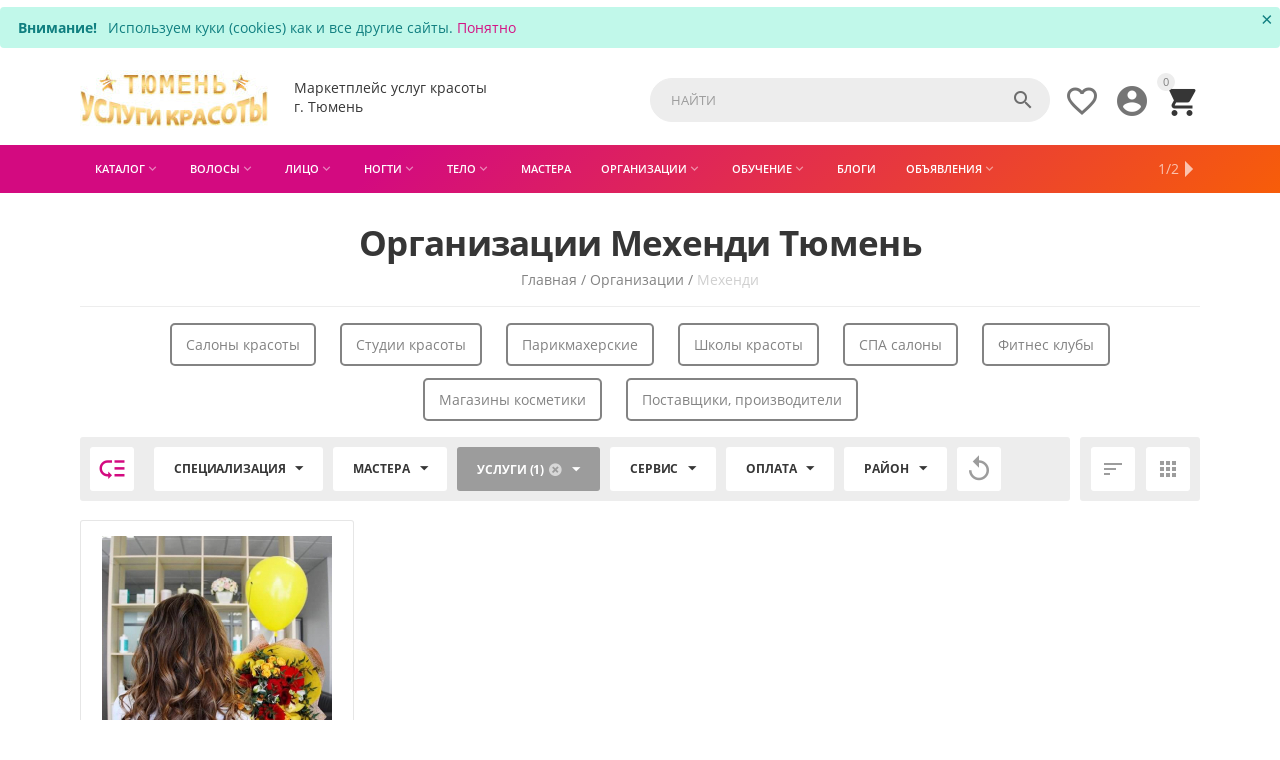

--- FILE ---
content_type: text/html; charset=utf-8
request_url: https://tyumen.uslugikrasoty.ru/organizacii/mehendi/
body_size: 29381
content:

<!DOCTYPE html>
<html 
 lang="ru" dir="ltr">
<head>
<title>Организации Мехенди в Тюмени, отзывы, цены, контакты</title>

    <base href="https://tyumen.uslugikrasoty.ru/"/>
    <meta http-equiv="Content-Type" content="text/html; charset=utf-8"
          data-ca-mode="ultimate"/>
    <meta name="viewport" content="initial-scale=1.0, user-scalable=no, width=device-width"/>
<meta name="description" content="Каталог услуг красоты Тюмени представляет мастеров и салоны. В категории Организации вы найдете услуги по Мехенди. Выбирайте лучших мастеров и салоны Тюмени!" />


    <meta name="keywords" content="Организации Мехенди Тюмень отзывы цены контакты"/>




<link rel="canonical" href="https://tyumen.uslugikrasoty.ru/organizacii/mehendi/" />





<meta name="format-detection" content="telephone=no"><meta property="og:type" content="website" />
<meta property="og:locale" content="ru_RU" />
<meta property="og:title" content="Организации Мехенди в Тюмени, отзывы, цены, контакты" />
<meta property="og:description" content="Каталог услуг красоты Тюмени представляет мастеров и салоны. В категории Организации вы найдете услуги по Мехенди. Выбирайте лучших мастеров и салоны Тюмени!" />
<meta property="og:url" content="https://tyumen.uslugikrasoty.ru/organizacii/mehendi/" />
    
        <meta property="og:image" content=" https://tyumen.uslugikrasoty.ru/images/logos/62/logo-uslugikrasoty.jpg" />
    


<!-- Yandex.RTB -->
<script>window.yaContextCb=window.yaContextCb||[]</script>
<script src="https://yandex.ru/ads/system/context.js" async></script>


    <link href="https://tyumen.uslugikrasoty.ru/images/logos/62/favicon.png" rel="shortcut icon" type="image/png" />


<link type="text/css" rel="stylesheet" href="https://tyumen.uslugikrasoty.ru/var/cache/misc/assets/design/themes/abt__youpitheme/css/standalone.f151df84523c80c77d4d1c5a2a9099d81768810049.css" />

<script type="text/javascript" data-no-defer>
(function(i,s,o,g,r,a,m){
    i['GoogleAnalyticsObject']=r;
    i[r]=i[r]||function(){(i[r].q=i[r].q||[]).push(arguments)},i[r].l=1*new Date();
    a=s.createElement(o), m=s.getElementsByTagName(o)[0];
    a.async=1;
    a.src=g;
    m.parentNode.insertBefore(a,m)
})(window,document,'script','//www.google-analytics.com/analytics.js','ga');
ga('create', 'UA-120221260-4', 'auto');
ga('send', 'pageview', '/organizacii/mehendi/');
</script>


</head>

<body>
    
                        
        <div class="ty-tygh  " id="tygh_container">

        <div id="ajax_overlay" class="ty-ajax-overlay"></div>
<div id="ajax_loading_box" class="ty-ajax-loading-box"></div>

        <div class="cm-notification-container notification-container">
    <div class="cm-notification-content notification-content alert-warning" data-ca-notification-key="0fef98b82ca0a0f334d16aa4b061f14f">
        <button type="button" class="close cm-notification-close " data-dismiss="alert">&times;</button>
        <strong>Внимание!</strong>
        Используем куки (cookies) как и все другие сайты. <span class="button button-wrap-left"><span class="button button-wrap-right"><a rel="nofollow" href="index.php?dispatch=categories.view&amp;category_id=358&amp;features_hash=44-4347&amp;page=&amp;cookies_accepted=Y">Понятно</a></span></span>
    </div>
</div>

        <div class="ty-helper-container" id="tygh_main_container">
            
                 
                
<div class="tygh-top-panel clearfix">
    <div class="container-fluid  top-grid">
    				
				

			<div class="container-fluid-row ypi-logo">		
			<div class="row-fluid ">								<div class="span3 ypi-logo">
                        <div class=" mfixed-button hidden">
        <div class="ty-wysiwyg-content"  data-ca-live-editor-object-id="0" data-ca-live-editor-object-type=""><div class="ypi-menu__fixed-button"><i class="material-icons md-48 md-dark">&#xE5D4;</i></div></div>
    </div><div class="ty-logo-container">
    <a href="https://tyumen.uslugikrasoty.ru/" title="">
        <img src="https://tyumen.uslugikrasoty.ru/images/logos/62/logo-uslugikrasoty.jpg" width="188" height="60" alt="" class="ty-logo-container__image" />
    </a>
</div>
          				</div>
					
								

					
											<div class="span4 phone-links-wrap">
                        <div class="ty-wysiwyg-content"  data-ca-live-editor-object-id="0" data-ca-live-editor-object-type=""><div class="ypi-cr-phone-number">
    <div class="ypi-cr-phone">
     Маркетплейс услуг красоты
        <div class="aditional-links hidden-phone">
     г. Тюмень
        </div>
    </div>
</div></div>
          				</div>
					
								

					
											<div class="span9 ypi-cart-user-wrap">
                        <div class=" ypi-mini-cart ty-float-right">
        
    <div class="ty-dropdown-box" id="cart_status_2645">
        <div id="sw_dropdown_2645" class="ty-dropdown-box__title cm-combination">
        <a href="https://tyumen.uslugikrasoty.ru/cart/">
            
                                		<span class="ty-minicart-count ty-hand empty">0</span>
                    <i class="material-icons md-36 empty">&#xE547;</i>
                            

        </a>
        </div>
        <div id="dropdown_2645" class="cm-popup-box ty-dropdown-box__content hidden">
            
                <div class="cm-cart-content cm-cart-content-thumb cm-cart-content-delete">
                        <div class="ty-cart-items">
                                                            <div class="ty-cart-items__empty ty-center">Корзина пуста</div>
                                                    </div>

                                                <div class="cm-cart-buttons ty-cart-content__buttons buttons-container hidden">
                            <div class="ty-float-left">
                                <a href="https://tyumen.uslugikrasoty.ru/cart/" rel="nofollow" class="ty-btn ty-btn__secondary">Корзина</a>
                            </div>
                                                        <div class="ty-float-right">
                                <a href="https://tyumen.uslugikrasoty.ru/checkout/" rel="nofollow" class="ty-btn ty-btn__primary">Оформить заказ</a>
                            </div>
                                                    </div>
                        
                </div>
            

        </div>
    <!--cart_status_2645--></div>



    </div><div class="ty-dropdown-box  ypi-mini-user ty-float-right">
        <div id="sw_dropdown_2646" class="ty-dropdown-box__title cm-combination unlogged">
            
                                <a class="ty-account-info__title" href="https://tyumen.uslugikrasoty.ru/profiles-update/" title="Учетная запись">
        <i class="material-icons md-36">&#xE853;</i>
    </a>

                        

        </div>
        <div id="dropdown_2646" class="cm-popup-box ty-dropdown-box__content hidden">
            

<div id="account_info_2646">
        <ul class="ty-account-info">
        
                        
            <li class="ty-account-info__item ty-dropdown-box__item"><a class="ty-account-info__a underlined" href="https://tyumen.uslugikrasoty.ru/orders/" rel="nofollow">Заказы</a></li>
                                            <li class="ty-account-info__item ty-dropdown-box__item"><a class="ty-account-info__a underlined" href="https://tyumen.uslugikrasoty.ru/compare/" rel="nofollow">Список сравнения</a></li>
                        

        
<li class="ty-account-info__item ty-dropdown-box__item"><a class="ty-account-info__a" href="https://tyumen.uslugikrasoty.ru/selected/" rel="nofollow">Избранное</a></li>
    </ul>

            <div class="ty-account-info__orders updates-wrapper track-orders" id="track_orders_block_2646">
            <form action="https://tyumen.uslugikrasoty.ru/" method="POST" class="cm-ajax cm-post cm-ajax-full-render" name="track_order_quick">
                <input type="hidden" name="result_ids" value="track_orders_block_*" />
                <input type="hidden" name="return_url" value="index.php?dispatch=categories.view&amp;category_id=358&amp;features_hash=44-4347&amp;page=" />

                <div class="ty-account-info__orders-txt">Отслеживание заказа</div>

                <div class="ty-account-info__orders-input ty-control-group ty-input-append">
                    <label for="track_order_item2646" class="cm-required hidden">Отслеживание заказа</label>
                    <input type="text" size="20" class="ty-input-text cm-hint" id="track_order_item2646" name="track_data" value="Номер заказа/E-mail" />
                    <button title="Выполнить" class="ty-btn-go" type="submit"><i class="ty-btn-go__icon ty-icon-right-dir"></i></button>
<input type="hidden" name="dispatch" value="orders.track_request" />
                    
                </div>
            <input type="hidden" name="security_hash" class="cm-no-hide-input" value="b7e27f9e9c7b32a78964388ebdfbba05" /></form>
        <!--track_orders_block_2646--></div>
    
    <div class="ty-account-info__buttons buttons-container">
                    
            <a href="https://tyumen.uslugikrasoty.ru/login/?return_url=index.php%3Fdispatch%3Dcategories.view%26category_id%3D358%26features_hash%3D44-4347%26page%3D"  data-ca-target-id="login_block2646" class="cm-dialog-opener cm-dialog-auto-size ty-btn ty-btn__secondary" rel="nofollow">Войти</a><a href="https://tyumen.uslugikrasoty.ru/profiles-add/" rel="nofollow" class="ty-btn ty-btn__primary">Регистрация</a>
            

                            <div  id="login_block2646" class="hidden" title="Войти">
                    <div class="ty-login-popup">
                        

        <form name="popup2646_form" action="https://tyumen.uslugikrasoty.ru/" method="post">
    <input type="hidden" name="return_url" value="index.php?dispatch=categories.view&amp;category_id=358&amp;features_hash=44-4347&amp;page=" />
    <input type="hidden" name="redirect_url" value="index.php?dispatch=categories.view&amp;category_id=358&amp;features_hash=44-4347&amp;page=" />

                <div class="ty-control-group">
            <label for="login_popup2646" class="ty-login__filed-label ty-control-group__label cm-required cm-trim cm-email">E-mail</label>
            <input type="text" id="login_popup2646" name="user_login" size="30" value="" class="ty-login__input cm-focus" />
        </div>

        
        <div class="ty-control-group ty-password-forgot">
            <label for="psw_popup2646" class="ty-login__filed-label ty-control-group__label ty-password-forgot__label cm-required">Пароль</label><a href="https://tyumen.uslugikrasoty.ru/index.php?dispatch=auth.recover_password" class="ty-password-forgot__a"  tabindex="5">Забыли пароль?</a>
            <input type="password" id="psw_popup2646" name="password" size="30" value="" class="ty-login__input" maxlength="32" />
        </div>

                    <div class="ty-login-reglink ty-center">
                <a class="ty-login-reglink__a" href="https://tyumen.uslugikrasoty.ru/profiles-add/" rel="nofollow">Создать учетную запись</a>
            </div>
                


        

        
        
            <div class="buttons-container clearfix">
                <div class="ty-float-right">
                        
 
    <button  class="ty-btn__login ty-btn__secondary ty-btn" type="submit" name="dispatch[auth.login]" >Войти</button>


                </div>
                <div class="ty-login__remember-me">
                    <label for="remember_me_popup2646" class="ty-login__remember-me-label"><input class="checkbox" type="checkbox" name="remember_me" id="remember_me_popup2646" value="Y" />Запомнить</label>
                </div>
            </div>
        

    <input type="hidden" name="security_hash" class="cm-no-hide-input" value="b7e27f9e9c7b32a78964388ebdfbba05" /></form>


                    </div>
                </div>
                        </div>
<!--account_info_2646--></div>

        </div>
    </div><div class=" ty-float-right">
        
        <div id="abt__youpitheme_wishlist_count">
        <a class="cm-tooltip ty-wishlist__a " href="https://tyumen.uslugikrasoty.ru/selected/" rel="nofollow" title="Просмотреть избранное"><i class="material-icons md-36 md-dark">&#xE87E;</i></a>
        <!--abt__youpitheme_wishlist_count--></div>

    </div><div class=" ypi-search ty-float-right">
        <div class="ty-search-block">
    <form action="https://tyumen.uslugikrasoty.ru/" name="search_form" method="get">
        <input type="hidden" name="subcats" value="Y" />
        <input type="hidden" name="pcode_from_q" value="Y" />
        <input type="hidden" name="pshort" value="Y" />
        <input type="hidden" name="pfull" value="Y" />
        <input type="hidden" name="pname" value="Y" />
        <input type="hidden" name="pkeywords" value="Y" />
        <input type="hidden" name="search_performed" value="Y" />

        


        <input type="text" name="q" value="" id="search_input" title="Найти" class="ty-search-block__input cm-hint" /><button title="Найти" class="ty-search-magnifier" type="submit"><i class="material-icons md-24 md-dark">&#xE8B6;</i></button>
<input type="hidden" name="dispatch" value="products.search" />
        
    <input type="hidden" name="security_hash" class="cm-no-hide-input" value="b7e27f9e9c7b32a78964388ebdfbba05" /></form>
</div>


    </div>
          				</div>
			</div>		
			</div>	
</div>
</div>

<div class="tygh-header clearfix">
    <div class="container-fluid  header-grid">
    				

			<div class="container-fluid-row container-fluid-row-full-width top-menu-grid">		
			<div class="row-fluid ">								<div class="span16 ">
                        <div class=" top-menu">
        


    <div class="abt_up-menu  tbm-menu extended">
        <div class="ty-menu__wrapper">
            <ul class="ty-menu__items cm-responsive-menu">
                
                    <li class="ty-menu__item ty-menu__menu-btn visible-phone">
                        <a class="ty-menu__item-link">
                            <i class="material-icons">&#xE5D2;</i>
                            <span>Меню <i class="material-icons">&#xE5CF;</i></span>
                        </a>
                    </li>

                                                                                                                    
                    <li class="ty-menu__item cm-menu-item-responsive">
                                                    <a class="ty-menu__item-toggle visible-phone cm-responsive-menu-toggle">
                                <i class="ty-menu__icon-open material-icons">&#xE145;</i>
                                <i class="ty-menu__icon-hide material-icons">&#xE15B;</i>
                            </a>
                                                
                        <a  class="ty-menu__item-link a-first-lvl">
	                        <span >	                        <bdi style="max-width: 120px">Каталог<i class="icon-down-dir material-icons">&#xE5CF;</i></bdi>
	                        </span>
	                    </a>

                        
                                                            <div class="ty-menu__submenu" id="topmenu_502_d41d8cd98f00b204e9800998ecf8427e">
                                    
                                        <ul class="ty-menu__submenu-items  cm-responsive-menu-submenu">
                                                                                        
                                                                                            <ul class="ty-menu__submenu-col">
                                                                                                            <li class="ty-top-mine__submenu-col">
                                                                                                                        <div class="ty-menu__submenu-item-header">
                                                                <a href="https://tyumen.uslugikrasoty.ru/uslugi/" class="ty-menu__submenu-link">
	                                                                	                                                                	<bdi>Все услуги</bdi>
	                                                                	                                                            </a>
                                                            </div>
                                                                                                                        <div class="ty-menu__submenu">
                                                                <ul class="ty-menu__submenu-list cm-responsive-menu-submenu">
                                                                                                                                    </ul>
                                                            </div>
                                                        </li>
                                                                                                            <li class="ty-top-mine__submenu-col">
                                                                                                                        <div class="ty-menu__submenu-item-header">
                                                                <a href="https://tyumen.uslugikrasoty.ru/volosy/" class="ty-menu__submenu-link">
	                                                                	                                                                	<bdi>Волосы</bdi>
	                                                                	                                                            </a>
                                                            </div>
                                                                                                                            <a class="ty-menu__item-toggle visible-phone cm-responsive-menu-toggle">
                                                                    <i class="ty-menu__icon-open material-icons">&#xE145;</i>
                                                                    <i class="ty-menu__icon-hide material-icons">&#xE15B;</i>
                                                                </a>
                                                                                                                        <div class="ty-menu__submenu">
                                                                <ul class="ty-menu__submenu-list cm-responsive-menu-submenu">
                                                                                                                                            
                                                                                                                                                                                                                                <li class="ty-menu__submenu-item">
                                                                                <a href="https://tyumen.uslugikrasoty.ru/volosy/okrashivanie-volos/" class="ty-menu__submenu-link"><bdi>Окрашивание волос</bdi></a>
                                                                            </li>
                                                                                                                                                                                                                                <li class="ty-menu__submenu-item">
                                                                                <a href="https://tyumen.uslugikrasoty.ru/volosy/strizhki/" class="ty-menu__submenu-link"><bdi>Стрижки</bdi></a>
                                                                            </li>
                                                                                                                                                                                                                                <li class="ty-menu__submenu-item">
                                                                                <a href="https://tyumen.uslugikrasoty.ru/volosy/pricheski/" class="ty-menu__submenu-link"><bdi>Прически</bdi></a>
                                                                            </li>
                                                                                                                                                                                                                                <li class="ty-menu__submenu-item">
                                                                                <a href="https://tyumen.uslugikrasoty.ru/volosy/uhod-za-volosami/" class="ty-menu__submenu-link"><bdi>Уход за волосами</bdi></a>
                                                                            </li>
                                                                                                                                                                                                                                <li class="ty-menu__submenu-item">
                                                                                <a href="https://tyumen.uslugikrasoty.ru/volosy/naraschivanie-volos/" class="ty-menu__submenu-link"><bdi>Наращивание волос</bdi></a>
                                                                            </li>
                                                                                                                                                                                                                        

                                                                                                                                    </ul>
                                                            </div>
                                                        </li>
                                                                                                    </ul>
                                                                                            <ul class="ty-menu__submenu-col">
                                                                                                            <li class="ty-top-mine__submenu-col">
                                                                                                                        <div class="ty-menu__submenu-item-header">
                                                                <a href="https://tyumen.uslugikrasoty.ru/lico/" class="ty-menu__submenu-link">
	                                                                	                                                                	<bdi>Лицо</bdi>
	                                                                	                                                            </a>
                                                            </div>
                                                                                                                            <a class="ty-menu__item-toggle visible-phone cm-responsive-menu-toggle">
                                                                    <i class="ty-menu__icon-open material-icons">&#xE145;</i>
                                                                    <i class="ty-menu__icon-hide material-icons">&#xE15B;</i>
                                                                </a>
                                                                                                                        <div class="ty-menu__submenu">
                                                                <ul class="ty-menu__submenu-list cm-responsive-menu-submenu">
                                                                                                                                            
                                                                                                                                                                                                                                <li class="ty-menu__submenu-item">
                                                                                <a href="https://tyumen.uslugikrasoty.ru/lico/makiyazh/" class="ty-menu__submenu-link"><bdi>Макияж</bdi></a>
                                                                            </li>
                                                                                                                                                                                                                                <li class="ty-menu__submenu-item">
                                                                                <a href="https://tyumen.uslugikrasoty.ru/lico/brovi/" class="ty-menu__submenu-link"><bdi>Брови</bdi></a>
                                                                            </li>
                                                                                                                                                                                                                                <li class="ty-menu__submenu-item">
                                                                                <a href="https://tyumen.uslugikrasoty.ru/lico/resnicy/" class="ty-menu__submenu-link"><bdi>Ресницы</bdi></a>
                                                                            </li>
                                                                                                                                                                                                                                <li class="ty-menu__submenu-item">
                                                                                <a href="https://tyumen.uslugikrasoty.ru/lico/uhod-za-licom/" class="ty-menu__submenu-link"><bdi>Уход за лицом</bdi></a>
                                                                            </li>
                                                                                                                                                                                                                        

                                                                                                                                    </ul>
                                                            </div>
                                                        </li>
                                                                                                            <li class="ty-top-mine__submenu-col">
                                                                                                                        <div class="ty-menu__submenu-item-header">
                                                                <a href="https://tyumen.uslugikrasoty.ru/nogti/" class="ty-menu__submenu-link">
	                                                                	                                                                	<bdi>Ногти</bdi>
	                                                                	                                                            </a>
                                                            </div>
                                                                                                                            <a class="ty-menu__item-toggle visible-phone cm-responsive-menu-toggle">
                                                                    <i class="ty-menu__icon-open material-icons">&#xE145;</i>
                                                                    <i class="ty-menu__icon-hide material-icons">&#xE15B;</i>
                                                                </a>
                                                                                                                        <div class="ty-menu__submenu">
                                                                <ul class="ty-menu__submenu-list cm-responsive-menu-submenu">
                                                                                                                                            
                                                                                                                                                                                                                                <li class="ty-menu__submenu-item">
                                                                                <a href="https://tyumen.uslugikrasoty.ru/nogti/manikyur/" class="ty-menu__submenu-link"><bdi>Маникюр</bdi></a>
                                                                            </li>
                                                                                                                                                                                                                                <li class="ty-menu__submenu-item">
                                                                                <a href="https://tyumen.uslugikrasoty.ru/nogti/pedikyur/" class="ty-menu__submenu-link"><bdi>Педикюр</bdi></a>
                                                                            </li>
                                                                                                                                                                                                                                <li class="ty-menu__submenu-item">
                                                                                <a href="https://tyumen.uslugikrasoty.ru/nogti/dizayn-nogtey/" class="ty-menu__submenu-link"><bdi>Дизайн ногтей</bdi></a>
                                                                            </li>
                                                                                                                                                                                                                                <li class="ty-menu__submenu-item">
                                                                                <a href="https://tyumen.uslugikrasoty.ru/nogti/naraschivanie-nogtey/" class="ty-menu__submenu-link"><bdi>Наращивание ногтей</bdi></a>
                                                                            </li>
                                                                                                                                                                                                                        

                                                                                                                                    </ul>
                                                            </div>
                                                        </li>
                                                                                                    </ul>
                                                                                            <ul class="ty-menu__submenu-col">
                                                                                                            <li class="ty-top-mine__submenu-col">
                                                                                                                        <div class="ty-menu__submenu-item-header">
                                                                <a href="https://tyumen.uslugikrasoty.ru/telo/" class="ty-menu__submenu-link">
	                                                                	                                                                	<bdi>Тело</bdi>
	                                                                	                                                            </a>
                                                            </div>
                                                                                                                            <a class="ty-menu__item-toggle visible-phone cm-responsive-menu-toggle">
                                                                    <i class="ty-menu__icon-open material-icons">&#xE145;</i>
                                                                    <i class="ty-menu__icon-hide material-icons">&#xE15B;</i>
                                                                </a>
                                                                                                                        <div class="ty-menu__submenu">
                                                                <ul class="ty-menu__submenu-list cm-responsive-menu-submenu">
                                                                                                                                            
                                                                                                                                                                                                                                <li class="ty-menu__submenu-item">
                                                                                <a href="https://tyumen.uslugikrasoty.ru/telo/massazh/" class="ty-menu__submenu-link"><bdi>Массаж</bdi></a>
                                                                            </li>
                                                                                                                                                                                                                                <li class="ty-menu__submenu-item">
                                                                                <a href="https://tyumen.uslugikrasoty.ru/telo/spa/" class="ty-menu__submenu-link"><bdi>СПА</bdi></a>
                                                                            </li>
                                                                                                                                                                                                                                <li class="ty-menu__submenu-item">
                                                                                <a href="https://tyumen.uslugikrasoty.ru/telo/udalenie-volos/" class="ty-menu__submenu-link"><bdi>Удаление волос</bdi></a>
                                                                            </li>
                                                                                                                                                                                                                                <li class="ty-menu__submenu-item">
                                                                                <a href="https://tyumen.uslugikrasoty.ru/telo/fitnes/" class="ty-menu__submenu-link"><bdi>Фитнес</bdi></a>
                                                                            </li>
                                                                                                                                                                                                                                <li class="ty-menu__submenu-item">
                                                                                <a href="https://tyumen.uslugikrasoty.ru/telo/zagar-solyariy/" class="ty-menu__submenu-link"><bdi>Загар, солярий</bdi></a>
                                                                            </li>
                                                                                                                                                                                                                        

                                                                                                                                    </ul>
                                                            </div>
                                                        </li>
                                                                                                            <li class="ty-top-mine__submenu-col">
                                                                                                                        <div class="ty-menu__submenu-item-header">
                                                                <a href="https://tyumen.uslugikrasoty.ru/mastera/" class="ty-menu__submenu-link">
	                                                                	                                                                	<bdi>Мастера</bdi>
	                                                                	                                                            </a>
                                                            </div>
                                                                                                                        <div class="ty-menu__submenu">
                                                                <ul class="ty-menu__submenu-list cm-responsive-menu-submenu">
                                                                                                                                    </ul>
                                                            </div>
                                                        </li>
                                                                                                    </ul>
                                                                                            <ul class="ty-menu__submenu-col">
                                                                                                            <li class="ty-top-mine__submenu-col">
                                                                                                                        <div class="ty-menu__submenu-item-header">
                                                                <a href="https://tyumen.uslugikrasoty.ru/organizacii/" class="ty-menu__submenu-link">
	                                                                	                                                                	<bdi>Организации</bdi>
	                                                                	                                                            </a>
                                                            </div>
                                                                                                                            <a class="ty-menu__item-toggle visible-phone cm-responsive-menu-toggle">
                                                                    <i class="ty-menu__icon-open material-icons">&#xE145;</i>
                                                                    <i class="ty-menu__icon-hide material-icons">&#xE15B;</i>
                                                                </a>
                                                                                                                        <div class="ty-menu__submenu">
                                                                <ul class="ty-menu__submenu-list cm-responsive-menu-submenu">
                                                                                                                                            
                                                                                                                                                                                                                                <li class="ty-menu__submenu-item">
                                                                                <a href="https://tyumen.uslugikrasoty.ru/organizacii/salony-krasoty/" class="ty-menu__submenu-link"><bdi>Салоны красоты</bdi></a>
                                                                            </li>
                                                                                                                                                                                                                                <li class="ty-menu__submenu-item">
                                                                                <a href="https://tyumen.uslugikrasoty.ru/organizacii/studii-krasoty/" class="ty-menu__submenu-link"><bdi>Студии красоты</bdi></a>
                                                                            </li>
                                                                                                                                                                                                                                <li class="ty-menu__submenu-item">
                                                                                <a href="https://tyumen.uslugikrasoty.ru/organizacii/parikmaherskie/" class="ty-menu__submenu-link"><bdi>Парикмахерские</bdi></a>
                                                                            </li>
                                                                                                                                                                                                                                <li class="ty-menu__submenu-item">
                                                                                <a href="https://tyumen.uslugikrasoty.ru/organizacii/shkoly-krasoty/" class="ty-menu__submenu-link"><bdi>Школы красоты</bdi></a>
                                                                            </li>
                                                                                                                                                                                                                                <li class="ty-menu__submenu-item">
                                                                                <a href="https://tyumen.uslugikrasoty.ru/organizacii/spa-salony/" class="ty-menu__submenu-link"><bdi>СПА салоны</bdi></a>
                                                                            </li>
                                                                                                                                                                                                                                <li class="ty-menu__submenu-item">
                                                                                <a href="https://tyumen.uslugikrasoty.ru/organizacii/fitnes-kluby/" class="ty-menu__submenu-link"><bdi>Фитнес клубы</bdi></a>
                                                                            </li>
                                                                                                                                                                                                                                <li class="ty-menu__submenu-item">
                                                                                <a href="https://tyumen.uslugikrasoty.ru/organizacii/magaziny-kosmetiki/" class="ty-menu__submenu-link"><bdi>Магазины косметики</bdi></a>
                                                                            </li>
                                                                                                                                                                                                                            <li class="ty-menu__submenu-item ty-menu__submenu-alt-link">
                                                                                <a href="https://tyumen.uslugikrasoty.ru/organizacii/" class="ty-menu__submenu-link">Больше <i class="text-arrow">&rarr;</i></a>
                                                                            </li>
                                                                                                                                                

                                                                                                                                    </ul>
                                                            </div>
                                                        </li>
                                                                                                            <li class="ty-top-mine__submenu-col">
                                                                                                                        <div class="ty-menu__submenu-item-header">
                                                                <a href="https://tyumen.uslugikrasoty.ru/obuchenie/" class="ty-menu__submenu-link">
	                                                                	                                                                	<bdi>Обучение</bdi>
	                                                                	                                                            </a>
                                                            </div>
                                                                                                                            <a class="ty-menu__item-toggle visible-phone cm-responsive-menu-toggle">
                                                                    <i class="ty-menu__icon-open material-icons">&#xE145;</i>
                                                                    <i class="ty-menu__icon-hide material-icons">&#xE15B;</i>
                                                                </a>
                                                                                                                        <div class="ty-menu__submenu">
                                                                <ul class="ty-menu__submenu-list cm-responsive-menu-submenu">
                                                                                                                                            
                                                                                                                                                                                                                                <li class="ty-menu__submenu-item">
                                                                                <a href="https://tyumen.uslugikrasoty.ru/obuchenie/kursy/" class="ty-menu__submenu-link"><bdi>Курсы</bdi></a>
                                                                            </li>
                                                                                                                                                                                                                                <li class="ty-menu__submenu-item">
                                                                                <a href="https://tyumen.uslugikrasoty.ru/obuchenie/master-klassy/" class="ty-menu__submenu-link"><bdi>Мастер-классы</bdi></a>
                                                                            </li>
                                                                                                                                                                                                                        

                                                                                                                                    </ul>
                                                            </div>
                                                        </li>
                                                                                                    </ul>
                                                                                            <ul class="ty-menu__submenu-col">
                                                                                                            <li class="ty-top-mine__submenu-col">
                                                                                                                        <div class="ty-menu__submenu-item-header">
                                                                <a href="https://tyumen.uslugikrasoty.ru/obyavleniya/" class="ty-menu__submenu-link">
	                                                                	                                                                	<bdi>Объявления</bdi>
	                                                                	                                                            </a>
                                                            </div>
                                                                                                                            <a class="ty-menu__item-toggle visible-phone cm-responsive-menu-toggle">
                                                                    <i class="ty-menu__icon-open material-icons">&#xE145;</i>
                                                                    <i class="ty-menu__icon-hide material-icons">&#xE15B;</i>
                                                                </a>
                                                                                                                        <div class="ty-menu__submenu">
                                                                <ul class="ty-menu__submenu-list cm-responsive-menu-submenu">
                                                                                                                                            
                                                                                                                                                                                                                                <li class="ty-menu__submenu-item">
                                                                                <a href="https://tyumen.uslugikrasoty.ru/obyavleniya/poisk-modeley/" class="ty-menu__submenu-link"><bdi>Поиск моделей</bdi></a>
                                                                            </li>
                                                                                                                                                                                                                                <li class="ty-menu__submenu-item">
                                                                                <a href="https://tyumen.uslugikrasoty.ru/obyavleniya/rabota/" class="ty-menu__submenu-link"><bdi>Работа</bdi></a>
                                                                            </li>
                                                                                                                                                                                                                        

                                                                                                                                    </ul>
                                                            </div>
                                                        </li>
                                                                                                            <li class="ty-top-mine__submenu-col">
                                                                                                                        <div class="ty-menu__submenu-item-header">
                                                                <a href="https://tyumen.uslugikrasoty.ru/uslugi-portala/" class="ty-menu__submenu-link">
	                                                                	                                                                	<bdi>Услуги портала</bdi>
	                                                                	                                                            </a>
                                                            </div>
                                                                                                                            <a class="ty-menu__item-toggle visible-phone cm-responsive-menu-toggle">
                                                                    <i class="ty-menu__icon-open material-icons">&#xE145;</i>
                                                                    <i class="ty-menu__icon-hide material-icons">&#xE15B;</i>
                                                                </a>
                                                                                                                        <div class="ty-menu__submenu">
                                                                <ul class="ty-menu__submenu-list cm-responsive-menu-submenu">
                                                                                                                                            
                                                                                                                                                                                                                                <li class="ty-menu__submenu-item">
                                                                                <a href="https://tyumen.uslugikrasoty.ru/uslugi-portala/reklama/" class="ty-menu__submenu-link"><bdi>Реклама</bdi></a>
                                                                            </li>
                                                                                                                                                                                                                                <li class="ty-menu__submenu-item">
                                                                                <a href="https://tyumen.uslugikrasoty.ru/uslugi-portala/razmeschenie/" class="ty-menu__submenu-link"><bdi>Размещение</bdi></a>
                                                                            </li>
                                                                                                                                                                                                                        

                                                                                                                                    </ul>
                                                            </div>
                                                        </li>
                                                                                                    </ul>
                                            
                                                                                                                                        
                                        </ul>
                                    

                                </div>
                            
                                            </li>
                                                                                                                    
                    <li class="ty-menu__item cm-menu-item-responsive">
                                                    <a class="ty-menu__item-toggle visible-phone cm-responsive-menu-toggle">
                                <i class="ty-menu__icon-open material-icons">&#xE145;</i>
                                <i class="ty-menu__icon-hide material-icons">&#xE15B;</i>
                            </a>
                                                
                        <a  href="/volosy/" class="ty-menu__item-link a-first-lvl">
	                        <span >	                        <bdi style="max-width: 120px">Волосы<i class="icon-down-dir material-icons">&#xE5CF;</i></bdi>
	                        </span>
	                    </a>

                        
                                                            
                                <div class="ty-menu__submenu">
                                    <ul class="ty-menu__submenu-items ty-menu__submenu-items-simple  with-icon-items cm-responsive-menu-submenu">
                                        

                                                                                                                                <li class="ty-menu__submenu-item">
                                            	<a class="ty-menu__submenu-link"  href="https://tyumen.uslugikrasoty.ru/volosy/okrashivanie-volos/">
	                                            		                                                	<bdi>Окрашивание волос</bdi>
	                                                                                                </a>
                                            </li>
                                                                                                                                <li class="ty-menu__submenu-item">
                                            	<a class="ty-menu__submenu-link"  href="https://tyumen.uslugikrasoty.ru/volosy/strizhki/">
	                                            		                                                	<bdi>Стрижки</bdi>
	                                                                                                </a>
                                            </li>
                                                                                                                                <li class="ty-menu__submenu-item">
                                            	<a class="ty-menu__submenu-link"  href="https://tyumen.uslugikrasoty.ru/volosy/pricheski/">
	                                            		                                                	<bdi>Прически</bdi>
	                                                                                                </a>
                                            </li>
                                                                                                                                <li class="ty-menu__submenu-item">
                                            	<a class="ty-menu__submenu-link"  href="https://tyumen.uslugikrasoty.ru/volosy/uhod-za-volosami/">
	                                            		                                                	<bdi>Уход за волосами</bdi>
	                                                                                                </a>
                                            </li>
                                                                                                                                <li class="ty-menu__submenu-item">
                                            	<a class="ty-menu__submenu-link"  href="https://tyumen.uslugikrasoty.ru/volosy/naraschivanie-volos/">
	                                            		                                                	<bdi>Наращивание волос</bdi>
	                                                                                                </a>
                                            </li>
                                                                                                                        
                                        

                                    </ul>
                                </div>
                            
                                            </li>
                                                                                                                    
                    <li class="ty-menu__item cm-menu-item-responsive">
                                                    <a class="ty-menu__item-toggle visible-phone cm-responsive-menu-toggle">
                                <i class="ty-menu__icon-open material-icons">&#xE145;</i>
                                <i class="ty-menu__icon-hide material-icons">&#xE15B;</i>
                            </a>
                                                
                        <a  href="/lico/" class="ty-menu__item-link a-first-lvl">
	                        <span >	                        <bdi style="max-width: 120px">Лицо<i class="icon-down-dir material-icons">&#xE5CF;</i></bdi>
	                        </span>
	                    </a>

                        
                                                            
                                <div class="ty-menu__submenu">
                                    <ul class="ty-menu__submenu-items ty-menu__submenu-items-simple  with-icon-items cm-responsive-menu-submenu">
                                        

                                                                                                                                <li class="ty-menu__submenu-item">
                                            	<a class="ty-menu__submenu-link"  href="https://tyumen.uslugikrasoty.ru/lico/makiyazh/">
	                                            		                                                	<bdi>Макияж</bdi>
	                                                                                                </a>
                                            </li>
                                                                                                                                <li class="ty-menu__submenu-item">
                                            	<a class="ty-menu__submenu-link"  href="https://tyumen.uslugikrasoty.ru/lico/brovi/">
	                                            		                                                	<bdi>Брови</bdi>
	                                                                                                </a>
                                            </li>
                                                                                                                                <li class="ty-menu__submenu-item">
                                            	<a class="ty-menu__submenu-link"  href="https://tyumen.uslugikrasoty.ru/lico/resnicy/">
	                                            		                                                	<bdi>Ресницы</bdi>
	                                                                                                </a>
                                            </li>
                                                                                                                                <li class="ty-menu__submenu-item">
                                            	<a class="ty-menu__submenu-link"  href="https://tyumen.uslugikrasoty.ru/lico/uhod-za-licom/">
	                                            		                                                	<bdi>Уход за лицом</bdi>
	                                                                                                </a>
                                            </li>
                                                                                                                        
                                        

                                    </ul>
                                </div>
                            
                                            </li>
                                                                                                                    
                    <li class="ty-menu__item cm-menu-item-responsive">
                                                    <a class="ty-menu__item-toggle visible-phone cm-responsive-menu-toggle">
                                <i class="ty-menu__icon-open material-icons">&#xE145;</i>
                                <i class="ty-menu__icon-hide material-icons">&#xE15B;</i>
                            </a>
                                                
                        <a  href="/nogti/" class="ty-menu__item-link a-first-lvl">
	                        <span >	                        <bdi style="max-width: 120px">Ногти<i class="icon-down-dir material-icons">&#xE5CF;</i></bdi>
	                        </span>
	                    </a>

                        
                                                            
                                <div class="ty-menu__submenu">
                                    <ul class="ty-menu__submenu-items ty-menu__submenu-items-simple  with-icon-items cm-responsive-menu-submenu">
                                        

                                                                                                                                <li class="ty-menu__submenu-item">
                                            	<a class="ty-menu__submenu-link"  href="https://tyumen.uslugikrasoty.ru/nogti/manikyur/">
	                                            		                                                	<bdi>Маникюр</bdi>
	                                                                                                </a>
                                            </li>
                                                                                                                                <li class="ty-menu__submenu-item">
                                            	<a class="ty-menu__submenu-link"  href="https://tyumen.uslugikrasoty.ru/nogti/pedikyur/">
	                                            		                                                	<bdi>Педикюр</bdi>
	                                                                                                </a>
                                            </li>
                                                                                                                                <li class="ty-menu__submenu-item">
                                            	<a class="ty-menu__submenu-link"  href="https://tyumen.uslugikrasoty.ru/nogti/dizayn-nogtey/">
	                                            		                                                	<bdi>Дизайн ногтей</bdi>
	                                                                                                </a>
                                            </li>
                                                                                                                                <li class="ty-menu__submenu-item">
                                            	<a class="ty-menu__submenu-link"  href="https://tyumen.uslugikrasoty.ru/nogti/naraschivanie-nogtey/">
	                                            		                                                	<bdi>Наращивание ногтей</bdi>
	                                                                                                </a>
                                            </li>
                                                                                                                        
                                        

                                    </ul>
                                </div>
                            
                                            </li>
                                                                                                                    
                    <li class="ty-menu__item cm-menu-item-responsive">
                                                    <a class="ty-menu__item-toggle visible-phone cm-responsive-menu-toggle">
                                <i class="ty-menu__icon-open material-icons">&#xE145;</i>
                                <i class="ty-menu__icon-hide material-icons">&#xE15B;</i>
                            </a>
                                                
                        <a  href="/telo/" class="ty-menu__item-link a-first-lvl">
	                        <span >	                        <bdi style="max-width: 120px">Тело<i class="icon-down-dir material-icons">&#xE5CF;</i></bdi>
	                        </span>
	                    </a>

                        
                                                            
                                <div class="ty-menu__submenu">
                                    <ul class="ty-menu__submenu-items ty-menu__submenu-items-simple  with-icon-items cm-responsive-menu-submenu">
                                        

                                                                                                                                <li class="ty-menu__submenu-item">
                                            	<a class="ty-menu__submenu-link"  href="https://tyumen.uslugikrasoty.ru/telo/massazh/">
	                                            		                                                	<bdi>Массаж</bdi>
	                                                                                                </a>
                                            </li>
                                                                                                                                <li class="ty-menu__submenu-item">
                                            	<a class="ty-menu__submenu-link"  href="https://tyumen.uslugikrasoty.ru/telo/spa/">
	                                            		                                                	<bdi>СПА</bdi>
	                                                                                                </a>
                                            </li>
                                                                                                                                <li class="ty-menu__submenu-item">
                                            	<a class="ty-menu__submenu-link"  href="https://tyumen.uslugikrasoty.ru/telo/udalenie-volos/">
	                                            		                                                	<bdi>Удаление волос</bdi>
	                                                                                                </a>
                                            </li>
                                                                                                                                <li class="ty-menu__submenu-item">
                                            	<a class="ty-menu__submenu-link"  href="https://tyumen.uslugikrasoty.ru/telo/fitnes/">
	                                            		                                                	<bdi>Фитнес</bdi>
	                                                                                                </a>
                                            </li>
                                                                                                                                <li class="ty-menu__submenu-item">
                                            	<a class="ty-menu__submenu-link"  href="https://tyumen.uslugikrasoty.ru/telo/zagar-solyariy/">
	                                            		                                                	<bdi>Загар, солярий</bdi>
	                                                                                                </a>
                                            </li>
                                                                                                                        
                                        

                                    </ul>
                                </div>
                            
                                            </li>
                                                                                                                    
                    <li class="ty-menu__item ty-menu__item-nodrop">
                                                
                        <a  href="/mastera/" class="ty-menu__item-link a-first-lvl">
	                        <span >	                        <bdi style="max-width: 120px">Мастера</bdi>
	                        </span>
	                    </a>

                                            </li>
                                                                                                                    
                    <li class="ty-menu__item cm-menu-item-responsive">
                                                    <a class="ty-menu__item-toggle visible-phone cm-responsive-menu-toggle">
                                <i class="ty-menu__icon-open material-icons">&#xE145;</i>
                                <i class="ty-menu__icon-hide material-icons">&#xE15B;</i>
                            </a>
                                                
                        <a  href="/organizacii/" class="ty-menu__item-link a-first-lvl">
	                        <span >	                        <bdi style="max-width: 120px">Организации<i class="icon-down-dir material-icons">&#xE5CF;</i></bdi>
	                        </span>
	                    </a>

                        
                                                            
                                <div class="ty-menu__submenu">
                                    <ul class="ty-menu__submenu-items ty-menu__submenu-items-simple  with-icon-items cm-responsive-menu-submenu">
                                        

                                                                                                                                <li class="ty-menu__submenu-item">
                                            	<a class="ty-menu__submenu-link"  href="https://tyumen.uslugikrasoty.ru/organizacii/salony-krasoty/">
	                                            		                                                	<bdi>Салоны красоты</bdi>
	                                                                                                </a>
                                            </li>
                                                                                                                                <li class="ty-menu__submenu-item">
                                            	<a class="ty-menu__submenu-link"  href="https://tyumen.uslugikrasoty.ru/organizacii/studii-krasoty/">
	                                            		                                                	<bdi>Студии красоты</bdi>
	                                                                                                </a>
                                            </li>
                                                                                                                                <li class="ty-menu__submenu-item">
                                            	<a class="ty-menu__submenu-link"  href="https://tyumen.uslugikrasoty.ru/organizacii/parikmaherskie/">
	                                            		                                                	<bdi>Парикмахерские</bdi>
	                                                                                                </a>
                                            </li>
                                                                                                                                <li class="ty-menu__submenu-item">
                                            	<a class="ty-menu__submenu-link"  href="https://tyumen.uslugikrasoty.ru/organizacii/shkoly-krasoty/">
	                                            		                                                	<bdi>Школы красоты</bdi>
	                                                                                                </a>
                                            </li>
                                                                                                                                <li class="ty-menu__submenu-item">
                                            	<a class="ty-menu__submenu-link"  href="https://tyumen.uslugikrasoty.ru/organizacii/spa-salony/">
	                                            		                                                	<bdi>СПА салоны</bdi>
	                                                                                                </a>
                                            </li>
                                                                                                                                <li class="ty-menu__submenu-item">
                                            	<a class="ty-menu__submenu-link"  href="https://tyumen.uslugikrasoty.ru/organizacii/fitnes-kluby/">
	                                            		                                                	<bdi>Фитнес клубы</bdi>
	                                                                                                </a>
                                            </li>
                                                                                                                                <li class="ty-menu__submenu-item">
                                            	<a class="ty-menu__submenu-link"  href="https://tyumen.uslugikrasoty.ru/organizacii/magaziny-kosmetiki/">
	                                            		                                                	<bdi>Магазины косметики</bdi>
	                                                                                                </a>
                                            </li>
                                                                                                                                <li class="ty-menu__submenu-item">
                                            	<a class="ty-menu__submenu-link"  href="https://tyumen.uslugikrasoty.ru/organizacii/postavschiki-proizvoditeli/">
	                                            		                                                	<bdi>Поставщики, производители</bdi>
	                                                                                                </a>
                                            </li>
                                                                                                                        
                                        

                                    </ul>
                                </div>
                            
                                            </li>
                                                                                                                    
                    <li class="ty-menu__item cm-menu-item-responsive">
                                                    <a class="ty-menu__item-toggle visible-phone cm-responsive-menu-toggle">
                                <i class="ty-menu__icon-open material-icons">&#xE145;</i>
                                <i class="ty-menu__icon-hide material-icons">&#xE15B;</i>
                            </a>
                                                
                        <a  href="/obuchenie/" class="ty-menu__item-link a-first-lvl">
	                        <span >	                        <bdi style="max-width: 120px">Обучение<i class="icon-down-dir material-icons">&#xE5CF;</i></bdi>
	                        </span>
	                    </a>

                        
                                                            
                                <div class="ty-menu__submenu">
                                    <ul class="ty-menu__submenu-items ty-menu__submenu-items-simple  with-icon-items cm-responsive-menu-submenu">
                                        

                                                                                                                                <li class="ty-menu__submenu-item">
                                            	<a class="ty-menu__submenu-link"  href="https://tyumen.uslugikrasoty.ru/obuchenie/kursy/">
	                                            		                                                	<bdi>Курсы</bdi>
	                                                                                                </a>
                                            </li>
                                                                                                                                <li class="ty-menu__submenu-item">
                                            	<a class="ty-menu__submenu-link"  href="https://tyumen.uslugikrasoty.ru/obuchenie/master-klassy/">
	                                            		                                                	<bdi>Мастер-классы</bdi>
	                                                                                                </a>
                                            </li>
                                                                                                                        
                                        

                                    </ul>
                                </div>
                            
                                            </li>
                                                                                                                    
                    <li class="ty-menu__item ty-menu__item-nodrop">
                                                
                        <a  href="https://uslugikrasoty.ru" class="ty-menu__item-link a-first-lvl">
	                        <span >	                        <bdi style="max-width: 120px">Блоги</bdi>
	                        </span>
	                    </a>

                                            </li>
                                                                                                                    
                    <li class="ty-menu__item cm-menu-item-responsive">
                                                    <a class="ty-menu__item-toggle visible-phone cm-responsive-menu-toggle">
                                <i class="ty-menu__icon-open material-icons">&#xE145;</i>
                                <i class="ty-menu__icon-hide material-icons">&#xE15B;</i>
                            </a>
                                                
                        <a  href="/obyavleniya/" class="ty-menu__item-link a-first-lvl">
	                        <span >	                        <bdi style="max-width: 120px">Объявления<i class="icon-down-dir material-icons">&#xE5CF;</i></bdi>
	                        </span>
	                    </a>

                        
                                                            
                                <div class="ty-menu__submenu">
                                    <ul class="ty-menu__submenu-items ty-menu__submenu-items-simple  with-icon-items cm-responsive-menu-submenu">
                                        

                                                                                                                                <li class="ty-menu__submenu-item">
                                            	<a class="ty-menu__submenu-link"  href="https://tyumen.uslugikrasoty.ru/obyavleniya/poisk-modeley/">
	                                            		                                                	<bdi>Поиск моделей</bdi>
	                                                                                                </a>
                                            </li>
                                                                                                                                <li class="ty-menu__submenu-item">
                                            	<a class="ty-menu__submenu-link"  href="https://tyumen.uslugikrasoty.ru/obyavleniya/rabota/">
	                                            		                                                	<bdi>Работа</bdi>
	                                                                                                </a>
                                            </li>
                                                                                                                        
                                        

                                    </ul>
                                </div>
                            
                                            </li>
                                                                                                                    
                    <li class="ty-menu__item ty-menu__item-nodrop">
                                                
                        <a  href="https://tyumen.uslugikrasoty.ru/razmeschenie/" class="ty-menu__item-link a-first-lvl">
	                        <span >	                        <bdi style="max-width: 120px">Разместить<span class="m-label" style="color: #ffffff; background-color: #55b4b4">на портале</span></bdi>
	                        </span>
	                    </a>

                                            </li>
                                


            </ul>
        </div>
                    <div class="abt_yp_menu-show_more hidden-phone">9/9</div>
            </div>


    </div>
          				</div>
			</div>		
			</div>					

</div>
</div>

<div class="tygh-content clearfix">
    <div class="container-fluid  content-grid ypi-categories_grid">
    				
				
				

			<div class="container-fluid-row">		
			<div class="row-fluid ">								<div class="span16 main-content-grid">
                        <div class="ty-wysiwyg-content"  data-ca-live-editor-object-id="0" data-ca-live-editor-object-type=""><!-- Yandex.RTB R-A-1595941-3 -->
<div id="yandex_rtb_R-A-1595941-3"></div>
<!-- Inline script moved to the bottom of the page --></div><div class="ty-mainbox-container clearfix">
                    
                <h1 class="ty-mainbox-title">
                    
                                            <span >Организации Мехенди Тюмень</span>
                                        

                </h1>
            
    
                <div class="ty-mainbox-body">
<div id="breadcrumbs_468">

            <div itemscope itemtype="http://schema.org/BreadcrumbList" class="ty-breadcrumbs clearfix">
            <span itemprop="itemListElement" itemscope itemtype="http://schema.org/ListItem"><a itemprop="item" href="https://tyumen.uslugikrasoty.ru/" class="ty-breadcrumbs__a"><meta itemprop="position" content="1" /><meta itemprop="name" content="Главная" /><bdi>Главная</bdi></a></span><span class="ty-breadcrumbs__slash">/</span><span itemprop="itemListElement" itemscope itemtype="http://schema.org/ListItem"><a itemprop="item" href="https://tyumen.uslugikrasoty.ru/organizacii/" class="ty-breadcrumbs__a"><meta itemprop="position" content="2" /><meta itemprop="name" content="Организации" /><bdi>Организации</bdi></a></span><span class="ty-breadcrumbs__slash">/</span><span ><span class="ty-breadcrumbs__current"><bdi>Мехенди</bdi></span></span>
        </div>
        <!--breadcrumbs_468--></div>


    
    
    <ul class="subcategories clearfix">
                                                        <li class="ty-subcategories__item">
                        <a href="https://tyumen.uslugikrasoty.ru/organizacii/salony-krasoty/">
                                                        <span >Салоны красоты</span>
                        </a>
                    </li>
                                                                <li class="ty-subcategories__item">
                        <a href="https://tyumen.uslugikrasoty.ru/organizacii/studii-krasoty/">
                                                        <span >Студии красоты</span>
                        </a>
                    </li>
                                                                <li class="ty-subcategories__item">
                        <a href="https://tyumen.uslugikrasoty.ru/organizacii/parikmaherskie/">
                                                        <span >Парикмахерские</span>
                        </a>
                    </li>
                                                                <li class="ty-subcategories__item">
                        <a href="https://tyumen.uslugikrasoty.ru/organizacii/shkoly-krasoty/">
                                                        <span >Школы красоты</span>
                        </a>
                    </li>
                                                                                    <li class="ty-subcategories__item">
                        <a href="https://tyumen.uslugikrasoty.ru/organizacii/spa-salony/">
                                                        <span >СПА салоны</span>
                        </a>
                    </li>
                                                                <li class="ty-subcategories__item">
                        <a href="https://tyumen.uslugikrasoty.ru/organizacii/fitnes-kluby/">
                                                        <span >Фитнес клубы</span>
                        </a>
                    </li>
                                                                <li class="ty-subcategories__item">
                        <a href="https://tyumen.uslugikrasoty.ru/organizacii/magaziny-kosmetiki/">
                                                        <span >Магазины косметики</span>
                        </a>
                    </li>
                                                                <li class="ty-subcategories__item">
                        <a href="https://tyumen.uslugikrasoty.ru/organizacii/postavschiki-proizvoditeli/">
                                                        <span >Поставщики, производители</span>
                        </a>
                    </li>
                                        </ul>

<div class="ypi-filters-container">
    <a class="ypi-white-vfbt"><i class="material-icons">&#xE16D;</i></a>
    <span class="f-title hidden">Фильтры</span>
</div>

<div class="cat-view-grid" id="category_products_468">

    
    


    
    
    
    <!-- Inline script moved to the bottom of the page -->

            
    <div class="ty-pagination-container cm-pagination-container" id="pagination_contents">

    
    

    
    
            <div class="ypi-sort-container">
    

    
<div class="ypi-sort-buttons">
    <div class="ty-sort-dropdown">
    <a id="sw_elm_sort_fields" class="ty-sort-dropdown__wrapper cm-combination"><i class="material-icons">&#xE164;</i></a>
    <ul id="elm_sort_fields" class="ty-sort-dropdown__content cm-popup-box hidden">
	    <li class="ypi-sort-active-item"><span>По дате: сначала новые</span></li>
                                                                                                
                                                                                                                                                                                                                                                                                        
                                                                                                                                                                                                                                                
                                                                                                                                                                                                                                                                                                                            
                                                                                                            <li class="sort-by-product-asc ty-sort-dropdown__content-item">
                        
                            <a class="cm-ajax ty-sort-dropdown__content-item-a" data-ca-target-id="pagination_contents" href="https://tyumen.uslugikrasoty.ru/organizacii/mehendi/?sort_by=product&amp;sort_order=asc" rel="nofollow">По алфавиту: от А до Я</a>
                        

                    </li>
                                                                                                                                                <li class="sort-by-product-desc ty-sort-dropdown__content-item">
                        
                            <a class="cm-ajax ty-sort-dropdown__content-item-a" data-ca-target-id="pagination_contents" href="https://tyumen.uslugikrasoty.ru/organizacii/mehendi/?sort_by=product&amp;sort_order=desc" rel="nofollow">По алфавиту: от Я до А</a>
                        

                    </li>
                                                                                                                                                
                                                                                                            <li class="sort-by-price-asc ty-sort-dropdown__content-item">
                        
                            <a class="cm-ajax ty-sort-dropdown__content-item-a" data-ca-target-id="pagination_contents" href="https://tyumen.uslugikrasoty.ru/organizacii/mehendi/?sort_by=price&amp;sort_order=asc" rel="nofollow">По возрастанию цены</a>
                        

                    </li>
                                                                                                                                                <li class="sort-by-price-desc ty-sort-dropdown__content-item">
                        
                            <a class="cm-ajax ty-sort-dropdown__content-item-a" data-ca-target-id="pagination_contents" href="https://tyumen.uslugikrasoty.ru/organizacii/mehendi/?sort_by=price&amp;sort_order=desc" rel="nofollow">По убыванию цены</a>
                        

                    </li>
                                                                                                                                                
                                                                                                                                                                                                                    <li class="sort-by-popularity-desc ty-sort-dropdown__content-item">
                        
                            <a class="cm-ajax ty-sort-dropdown__content-item-a" data-ca-target-id="pagination_contents" href="https://tyumen.uslugikrasoty.ru/organizacii/mehendi/?sort_by=popularity&amp;sort_order=desc" rel="nofollow">По популярности на сайте</a>
                        

                    </li>
                                                                                                                                                
                                                                                                                                                                                                                                                                                                                            
                                                                                                                                                                                                                                        </ul>
</div>


<div class="ty-sort-dropdown">
<a id="sw_elm_pagination_steps" class="ty-sort-dropdown__wrapper cm-combination"><i class="material-icons">&#xE5C3;</i></a>
    <ul id="elm_pagination_steps" class="ty-sort-dropdown__content cm-popup-box hidden">
	    	<li class="ypi-sort-active-item"><span>12 На страницу</span></li>
                                            <li class="ty-sort-dropdown__content-item">
                
                    <a class="cm-ajax ty-sort-dropdown__content-item-a" href="https://tyumen.uslugikrasoty.ru/organizacii/mehendi/?items_per_page=24" data-ca-target-id="pagination_contents" rel="nofollow">24 На страницу</a>
                

            </li>
                                    <li class="ty-sort-dropdown__content-item">
                
                    <a class="cm-ajax ty-sort-dropdown__content-item-a" href="https://tyumen.uslugikrasoty.ru/organizacii/mehendi/?items_per_page=48" data-ca-target-id="pagination_contents" rel="nofollow">48 На страницу</a>
                

            </li>
                                    <li class="ty-sort-dropdown__content-item">
                
                    <a class="cm-ajax ty-sort-dropdown__content-item-a" href="https://tyumen.uslugikrasoty.ru/organizacii/mehendi/?items_per_page=96" data-ca-target-id="pagination_contents" rel="nofollow">96 На страницу</a>
                

            </li>
                                    <li class="ty-sort-dropdown__content-item">
                
                    <a class="cm-ajax ty-sort-dropdown__content-item-a" href="https://tyumen.uslugikrasoty.ru/organizacii/mehendi/?items_per_page=192" data-ca-target-id="pagination_contents" rel="nofollow">192 На страницу</a>
                

            </li>
                    </ul>
</div>
</div>

</div>


    
            
    
    
    
    
    <!-- Inline script moved to the bottom of the page -->

                        <div class="grid-list" id="product_list_page1">
        <div class="col-tile">    
    
    




























<div class="ty-grid-list__item  ty-quick-view-button__wrapper" style="height: 360px"><form action="https://tyumen.uslugikrasoty.ru/" method="post" name="product_form_31706" enctype="multipart/form-data" class="cm-disable-empty-files  cm-ajax cm-ajax-full-render cm-ajax-status-middle ">
<input type="hidden" name="result_ids" value="cart_status*,wish_list*,checkout*,account_info*,abt__youpitheme_wishlist_count" />
<input type="hidden" name="redirect_url" value="index.php?dispatch=categories.view&amp;category_id=358&amp;features_hash=44-4347&amp;page=" />
<input type="hidden" name="product_data[31706][product_id]" value="31706" />
<div class="ty-grid-list__image">


        <a class="abt-single-image" href="https://tyumen.uslugikrasoty.ru/organizacii/salony-krasoty/foyo-salon-krasoty/">
        <img class="ty-pict     cm-image" id="det_img_31706"  src="https://tyumen.uslugikrasoty.ru/images/thumbnails/230/230/detailed/62/foyo-salon-krasoti.jpg" alt="Foyo, салон красоты"
 title="Foyo, салон красоты"
  />

    </a>

    </div><div class="block-top">
<div class="grid-list__rating">    
            
                    <span class="ty-nowrap ty-stars">
                        <a href="https://tyumen.uslugikrasoty.ru/organizacii/salony-krasoty/foyo-salon-krasoty/?selected_section=discussion#discussion">
            
    
    
            <i class="ty-stars__icon ty-icon-star-empty"></i>
            <i class="ty-stars__icon ty-icon-star-empty"></i>
            <i class="ty-stars__icon ty-icon-star-empty"></i>
            <i class="ty-stars__icon ty-icon-star-empty"></i>
            <i class="ty-stars__icon ty-icon-star-empty"></i>
    
            </a>
    </span>

        
    

    

</div></div><div class="ty-grid-list__item-name"><bdi>
            <a href="https://tyumen.uslugikrasoty.ru/organizacii/salony-krasoty/foyo-salon-krasoty/" class="product-title" title="Foyo, салон красоты" >Foyo, салон красоты</a>    

</bdi></div><div class="block-middle"><div class="product-description">                        <div > Салон красоты «FOYO» – новый проект в индустрии красоты нашего города. Наш спектр услуг: - Стрижки женские, мужские...</div>
            </div></div><div class="block-bottom "><div class="v-align-bottom"><div class="ypi-product__option">    </div><div class="ypi-product__qty">    
        <div class="cm-reload-31706" id="qty_update_31706">
        <input type="hidden" name="appearance[show_qty]" value="" />
        <input type="hidden" name="appearance[capture_options_vs_qty]" value="" />
                            
                    <input type="hidden" name="product_data[31706][amount]" value="1" />
                <!--qty_update_31706--></div>
    

</div><div class="ty-grid-list__price  ty-grid-list__no-price">            <span class="cm-reload-31706" id="old_price_update_31706">
            
                        

        <!--old_price_update_31706--></span>
        <span class="cm-reload-31706 ty-price-update" id="price_update_31706">
        <input type="hidden" name="appearance[show_price_values]" value="1" />
        <input type="hidden" name="appearance[show_price]" value="1" />
                                
                                    <span class="ty-no-price"></span>
                                                

                    
	    
	        <!--price_update_31706--></span>
    
        </div></div></div>
<input type="hidden" name="security_hash" class="cm-no-hide-input" value="b7e27f9e9c7b32a78964388ebdfbba05" /></form>
</div></div><div class="col-tile"></div><div class="col-tile"></div><div class="col-tile"></div><div class="col-tile"></div><div class="col-tile"></div>    
    
        <!--product_list_page1--></div>
<div><!-- Yandex.RTB R-A-1595941-8 -->
<div id="yandex_rtb_R-A-1595941-8"></div>
<!-- Inline script moved to the bottom of the page --></div>
            


    <!--pagination_contents--></div>
    
    




<div class="ty-wysiwyg-content ty-mb-s ab__sf_cat_desc" ></div>
<!--category_products_468--></div>



    <h3 class="ty-subheader">
    
    Комментарии

    </h3>

    <div id="posts_list_358">
                    <p class="ty-no-items">Здесь пока ничего нет</p>
                <!--posts_list_358--></div>

                
            <div class="ty-discussion-post__buttons buttons-container">
                
 

    <a  title=""   class="ty-btn cm-dialog-opener cm-dialog-auto-size ty-btn__primary "  rel="nofollow" data-ca-target-id="new_post_dialog_"><span>Новое сообщение</span></a>

        </div>
                    <div class="ty-discussion-post-popup hidden" id="new_post_dialog_" title="Новое сообщение">
<form action="https://tyumen.uslugikrasoty.ru/" method="post" class="cm-ajax cm-form-dialog-closer posts-form" name="add_post_form" id="add_post_form_">

<input type="hidden" name="result_ids" value="posts_list*,new_post*,average_rating*">
<input type ="hidden" name="post_data[thread_id]" value="16938" />
<input type ="hidden" name="redirect_url" value="index.php?dispatch=categories.view&amp;category_id=358&amp;features_hash=44-4347&amp;page=" />
<input type="hidden" name="selected_section" value="" />

<div id="new_post_">

<div class="ty-control-group">
    <label for="dsc_name_" class="ty-control-group__title cm-required">Имя и E-mail</label>
    <input type="text" id="dsc_name_" name="post_data[name]" value="" size="50" class="ty-input-text-large" />
</div>



<div class="ty-control-group">
    <label for="dsc_message_" class="ty-control-group__title cm-required">Ваше сообщение</label>
    <textarea id="dsc_message_" name="post_data[message]" class="ty-input-textarea ty-input-text-large" rows="5" cols="72"></textarea>
</div>

                        
        <div class="ty-gdpr-agreement">
            <label
                for="gdpr_agreements_discussions_add_review"
                id="gdpr_agreements_discussions_add_review_label"
                class="cm-gdpr-check-agreement checkbox ty-gdpr-agreement--label"
            >
                <input
                    type="checkbox"
                    id="gdpr_agreements_discussions_add_review"
                    name="gdpr_agreements[discussions_add_review]"
                    value="Y"
                    class="cm-agreement checkbox"
                                                        />
                Даю согласие на обработку персональных данных.
                <i class="ty-icon-help-circle ty-gdpr-agreement--icon"></i>
            </label>
        </div>

        <!-- Inline script moved to the bottom of the page -->
    
    <div id="gdpr_tooltip_gdpr_agreements_discussions_add_review_label"
    class="tooltip cm-gdpr-tooltip arrow-down ty-gdpr-tooltip ty-gdpr-tooltip--light center"
    data-ce-gdpr-target-elem="gdpr_agreements_discussions_add_review_label">
    <span class="tooltip-arrow"></span>
    <button type="button" class="cm-gdpr-tooltip--close close ty-gdpr-tooltip--close">×</button>
    <div class="ty-gdpr-tooltip-content">
        
        Сообщения, комментарии, отзывы без указания e-mail адреса не публикуются.
        

    </div>
</div>



        <div class="captcha ty-control-group">
        <label for="recaptcha_697306e293251" class="cm-required cm-recaptcha ty-captcha__label">Антибот</label>
        <div id="recaptcha_697306e293251" class="cm-recaptcha ty-captcha-container"></div>
    </div>


<!--new_post_--></div>

<div class="buttons-container">
        
 
    <button  class="ty-btn__secondary ty-btn" type="submit" name="dispatch[discussion.add]" >Отправить</button>


</div>

<input type="hidden" name="security_hash" class="cm-no-hide-input" value="b7e27f9e9c7b32a78964388ebdfbba05" /></form>
</div>

            
        <!-- Inline script moved to the bottom of the page -->
<!-- Inline script moved to the bottom of the page -->


</div>
    </div>
          				</div>
			</div>		
			</div>					

			<div class="container-fluid-row h-filters">		
			<div class="row-fluid ">								<div class="span16 h-filters">
                        <!-- Inline script moved to the bottom of the page -->

        

<div class="ty-horizontal-product-filters cm-product-filters cm-horizontal-filters  " data-ca-target-id="product_filters_*,products_search_*,category_products_*,product_features_*,breadcrumbs_*,currencies_*,languages_*,selected_filters_*" data-ca-base-url="https://tyumen.uslugikrasoty.ru/organizacii/" id="product_filters_535">
<div class="ty-product-filters__wrapper">

<div class="v-filers-header hidden">
	<span class="title">Фильтры</span>
	<div class="closer"><i class="material-icons md-24"></i></div>
</div>



    
        
    <div class="ty-horizontal-product-filters-dropdown">
        <div id="sw_elm_filter_42" class="ty-horizontal-product-filters-dropdown__wrapper cm-combination ">Специализация<i class="ty-horizontal-product-filters-dropdown__icon ty-icon-down-micro"></i></div>
        <div id="elm_filter_42" class="cm-popup-box hidden ty-horizontal-product-filters-dropdown__content cm-horizontal-filters-content">
	          <div class="ypi-product-filters__tools">
                    
 

    <a  title=""   class="ty-btn cm-external-click "  data-ca-external-click-id="sw_elm_filter_42"><span></span></a>

            </div>
                        
	            	                
<!-- This template was override by ab__seo_filters -->
<ul class="ty-product-filters " id="content_535_42">

	<li>
	<!-- Inline script moved to the bottom of the page -->
		<div class="ty-product-filters__search">
			<input type="text" placeholder="Найти" class="cm-autocomplete-off ty-input-text-medium" name="q" id="elm_search_535_42" value="" />
			<i class="ty-product-filters__search-icon ty-icon-cancel-circle hidden" id="elm_search_clear_535_42" title="Очистить"></i>
		</div>
	</li>



	<li class="ty-product-filters__item-more">
		<ul id="ranges_535_42" style="max-height: 120px;" class="ty-product-filters__variants items-more cm-filter-table" data-ca-input-id="elm_search_535_42" data-ca-clear-id="elm_search_clear_535_42" data-ca-empty-id="elm_search_empty_535_42">
			
			<li class="cm-product-filters-checkbox-container ty-product-filters__group">
									<input class="cm-product-filters-checkbox" type="checkbox" name="product_filters[42]" data-ca-filter-id="42" value="3273" id="elm_checkbox_535_42_3273" >
			<label  for="elm_checkbox_535_42_3273">Парикмахерские услуги</label>
				        </li>
            
			<li class="cm-product-filters-checkbox-container ty-product-filters__group">
									<input class="cm-product-filters-checkbox" type="checkbox" name="product_filters[42]" data-ca-filter-id="42" value="3280" id="elm_checkbox_535_42_3280" >
			<label  for="elm_checkbox_535_42_3280">Брови</label>
				        </li>
            
			<li class="cm-product-filters-checkbox-container ty-product-filters__group">
									<input class="cm-product-filters-checkbox" type="checkbox" name="product_filters[42]" data-ca-filter-id="42" value="3279" id="elm_checkbox_535_42_3279" >
			<label  for="elm_checkbox_535_42_3279">Ресницы</label>
				        </li>
            
			<li class="cm-product-filters-checkbox-container ty-product-filters__group">
									<input class="cm-product-filters-checkbox" type="checkbox" name="product_filters[42]" data-ca-filter-id="42" value="3277" id="elm_checkbox_535_42_3277" >
			<label  for="elm_checkbox_535_42_3277">Визаж</label>
				        </li>
            
			<li class="cm-product-filters-checkbox-container ty-product-filters__group">
									<input class="cm-product-filters-checkbox" type="checkbox" name="product_filters[42]" data-ca-filter-id="42" value="3274" id="elm_checkbox_535_42_3274" >
			<label  for="elm_checkbox_535_42_3274">Ногтевой сервис</label>
				        </li>
            
			<li class="cm-product-filters-checkbox-container ty-product-filters__group">
									<input class="cm-product-filters-checkbox" type="checkbox" name="product_filters[42]" data-ca-filter-id="42" value="3301" id="elm_checkbox_535_42_3301" >
			<label  for="elm_checkbox_535_42_3301">Косметические услуги</label>
				        </li>
            
			<li class="cm-product-filters-checkbox-container ty-product-filters__group">
									<input class="cm-product-filters-checkbox" type="checkbox" name="product_filters[42]" data-ca-filter-id="42" value="3312" id="elm_checkbox_535_42_3312" >
			<label  for="elm_checkbox_535_42_3312">Загар</label>
				        </li>
            
			<li class="cm-product-filters-checkbox-container ty-product-filters__group">
									<input class="cm-product-filters-checkbox" type="checkbox" name="product_filters[42]" data-ca-filter-id="42" value="3380" id="elm_checkbox_535_42_3380" disabled="disabled">
			<label class="disabled" for="elm_checkbox_535_42_3380">Перманентный макияж</label>
				        </li>
            
			<li class="cm-product-filters-checkbox-container ty-product-filters__group">
									<input class="cm-product-filters-checkbox" type="checkbox" name="product_filters[42]" data-ca-filter-id="42" value="3278" id="elm_checkbox_535_42_3278" disabled="disabled">
			<label class="disabled" for="elm_checkbox_535_42_3278">Удаление волос</label>
				        </li>
            
			<li class="cm-product-filters-checkbox-container ty-product-filters__group">
									<input class="cm-product-filters-checkbox" type="checkbox" name="product_filters[42]" data-ca-filter-id="42" value="3327" id="elm_checkbox_535_42_3327" disabled="disabled">
			<label class="disabled" for="elm_checkbox_535_42_3327">СПА</label>
				        </li>
            
			<li class="cm-product-filters-checkbox-container ty-product-filters__group">
									<input class="cm-product-filters-checkbox" type="checkbox" name="product_filters[42]" data-ca-filter-id="42" value="3333" id="elm_checkbox_535_42_3333" disabled="disabled">
			<label class="disabled" for="elm_checkbox_535_42_3333">Тонизирующие услуги</label>
				        </li>
            
			<li class="cm-product-filters-checkbox-container ty-product-filters__group">
									<input class="cm-product-filters-checkbox" type="checkbox" name="product_filters[42]" data-ca-filter-id="42" value="3275" id="elm_checkbox_535_42_3275" disabled="disabled">
			<label class="disabled" for="elm_checkbox_535_42_3275">Массаж</label>
				        </li>
            
			<li class="cm-product-filters-checkbox-container ty-product-filters__group">
									<input class="cm-product-filters-checkbox" type="checkbox" name="product_filters[42]" data-ca-filter-id="42" value="3276" id="elm_checkbox_535_42_3276" disabled="disabled">
			<label class="disabled" for="elm_checkbox_535_42_3276">Врачебная косметология</label>
				        </li>
            
			<li class="cm-product-filters-checkbox-container ty-product-filters__group">
									<input class="cm-product-filters-checkbox" type="checkbox" name="product_filters[42]" data-ca-filter-id="42" value="3343" id="elm_checkbox_535_42_3343" disabled="disabled">
			<label class="disabled" for="elm_checkbox_535_42_3343">Фитнес и тренажеры</label>
				        </li>
            
			<li class="cm-product-filters-checkbox-container ty-product-filters__group">
									<input class="cm-product-filters-checkbox" type="checkbox" name="product_filters[42]" data-ca-filter-id="42" value="3438" id="elm_checkbox_535_42_3438" disabled="disabled">
			<label class="disabled" for="elm_checkbox_535_42_3438">Обучение</label>
				        </li>
            
			<li class="cm-product-filters-checkbox-container ty-product-filters__group">
									<input class="cm-product-filters-checkbox" type="checkbox" name="product_filters[42]" data-ca-filter-id="42" value="3348" id="elm_checkbox_535_42_3348" disabled="disabled">
			<label class="disabled" for="elm_checkbox_535_42_3348">Оптовая торговля</label>
				        </li>
            
			<li class="cm-product-filters-checkbox-container ty-product-filters__group">
									<input class="cm-product-filters-checkbox" type="checkbox" name="product_filters[42]" data-ca-filter-id="42" value="3449" id="elm_checkbox_535_42_3449" disabled="disabled">
			<label class="disabled" for="elm_checkbox_535_42_3449">Розничная торговля</label>
				        </li>
            
			<li class="cm-product-filters-checkbox-container ty-product-filters__group">
									<input class="cm-product-filters-checkbox" type="checkbox" name="product_filters[42]" data-ca-filter-id="42" value="3347" id="elm_checkbox_535_42_3347" disabled="disabled">
			<label class="disabled" for="elm_checkbox_535_42_3347">Интернет-магазин</label>
				        </li>
                    </ul>

                    <a class="ty-btn ypi-more-btn" onclick="$(this).prev().toggleClass('none-overflow'); $(this).toggleClass('open');">ПОКАЗАТЬ <i class="material-icons">&#xE313;</i></a>
        
        <p id="elm_search_empty_535_42" class="ty-product-filters__no-items-found hidden">По этим критериям поиска ничего не найдено</p>
    </li>
</ul>


	                        

        </div>
    </div>


    
        
    <div class="ty-horizontal-product-filters-dropdown">
        <div id="sw_elm_filter_43" class="ty-horizontal-product-filters-dropdown__wrapper cm-combination ">Мастера<i class="ty-horizontal-product-filters-dropdown__icon ty-icon-down-micro"></i></div>
        <div id="elm_filter_43" class="cm-popup-box hidden ty-horizontal-product-filters-dropdown__content cm-horizontal-filters-content">
	          <div class="ypi-product-filters__tools">
                    
 

    <a  title=""   class="ty-btn cm-external-click "  data-ca-external-click-id="sw_elm_filter_43"><span></span></a>

            </div>
                        
	            	                
<!-- This template was override by ab__seo_filters -->
<ul class="ty-product-filters " id="content_535_43">

	<li>
	
		<div class="ty-product-filters__search">
			<input type="text" placeholder="Найти" class="cm-autocomplete-off ty-input-text-medium" name="q" id="elm_search_535_43" value="" />
			<i class="ty-product-filters__search-icon ty-icon-cancel-circle hidden" id="elm_search_clear_535_43" title="Очистить"></i>
		</div>
	</li>



	<li class="ty-product-filters__item-more">
		<ul id="ranges_535_43" style="max-height: 120px;" class="ty-product-filters__variants items-more cm-filter-table" data-ca-input-id="elm_search_535_43" data-ca-clear-id="elm_search_clear_535_43" data-ca-empty-id="elm_search_empty_535_43">
			
			<li class="cm-product-filters-checkbox-container ty-product-filters__group">
									<input class="cm-product-filters-checkbox" type="checkbox" name="product_filters[43]" data-ca-filter-id="43" value="3283" id="elm_checkbox_535_43_3283" >
			<label  for="elm_checkbox_535_43_3283">Парикмахер</label>
				        </li>
            
			<li class="cm-product-filters-checkbox-container ty-product-filters__group">
									<input class="cm-product-filters-checkbox" type="checkbox" name="product_filters[43]" data-ca-filter-id="43" value="3281" id="elm_checkbox_535_43_3281" >
			<label  for="elm_checkbox_535_43_3281">Стилист</label>
				        </li>
            
			<li class="cm-product-filters-checkbox-container ty-product-filters__group">
									<input class="cm-product-filters-checkbox" type="checkbox" name="product_filters[43]" data-ca-filter-id="43" value="3286" id="elm_checkbox_535_43_3286" >
			<label  for="elm_checkbox_535_43_3286">Бровист</label>
				        </li>
            
			<li class="cm-product-filters-checkbox-container ty-product-filters__group">
									<input class="cm-product-filters-checkbox" type="checkbox" name="product_filters[43]" data-ca-filter-id="43" value="3285" id="elm_checkbox_535_43_3285" >
			<label  for="elm_checkbox_535_43_3285">Лэшмейкер</label>
				        </li>
            
			<li class="cm-product-filters-checkbox-container ty-product-filters__group">
									<input class="cm-product-filters-checkbox" type="checkbox" name="product_filters[43]" data-ca-filter-id="43" value="3282" id="elm_checkbox_535_43_3282" >
			<label  for="elm_checkbox_535_43_3282">Визажист</label>
				        </li>
            
			<li class="cm-product-filters-checkbox-container ty-product-filters__group">
									<input class="cm-product-filters-checkbox" type="checkbox" name="product_filters[43]" data-ca-filter-id="43" value="3353" id="elm_checkbox_535_43_3353" >
			<label  for="elm_checkbox_535_43_3353">Мастер ногтевого сервиса</label>
				        </li>
            
			<li class="cm-product-filters-checkbox-container ty-product-filters__group">
									<input class="cm-product-filters-checkbox" type="checkbox" name="product_filters[43]" data-ca-filter-id="43" value="3284" id="elm_checkbox_535_43_3284" disabled="disabled">
			<label class="disabled" for="elm_checkbox_535_43_3284">Колорист</label>
				        </li>
            
			<li class="cm-product-filters-checkbox-container ty-product-filters__group">
									<input class="cm-product-filters-checkbox" type="checkbox" name="product_filters[43]" data-ca-filter-id="43" value="3378" id="elm_checkbox_535_43_3378" disabled="disabled">
			<label class="disabled" for="elm_checkbox_535_43_3378">Мастер по удалению волос</label>
				        </li>
            
			<li class="cm-product-filters-checkbox-container ty-product-filters__group">
									<input class="cm-product-filters-checkbox" type="checkbox" name="product_filters[43]" data-ca-filter-id="43" value="3287" id="elm_checkbox_535_43_3287" disabled="disabled">
			<label class="disabled" for="elm_checkbox_535_43_3287">Косметолог-эстетист</label>
				        </li>
            
			<li class="cm-product-filters-checkbox-container ty-product-filters__group">
									<input class="cm-product-filters-checkbox" type="checkbox" name="product_filters[43]" data-ca-filter-id="43" value="3381" id="elm_checkbox_535_43_3381" disabled="disabled">
			<label class="disabled" for="elm_checkbox_535_43_3381">Врач-косметолог</label>
				        </li>
            
			<li class="cm-product-filters-checkbox-container ty-product-filters__group">
									<input class="cm-product-filters-checkbox" type="checkbox" name="product_filters[43]" data-ca-filter-id="43" value="3288" id="elm_checkbox_535_43_3288" disabled="disabled">
			<label class="disabled" for="elm_checkbox_535_43_3288">Массажист</label>
				        </li>
                    </ul>

                    <a class="ty-btn ypi-more-btn" onclick="$(this).prev().toggleClass('none-overflow'); $(this).toggleClass('open');">ПОКАЗАТЬ <i class="material-icons">&#xE313;</i></a>
        
        <p id="elm_search_empty_535_43" class="ty-product-filters__no-items-found hidden">По этим критериям поиска ничего не найдено</p>
    </li>
</ul>


	                        

        </div>
    </div>


    
                                    
    <div class="ty-horizontal-product-filters-dropdown">
        <div id="sw_elm_filter_44" class="ty-horizontal-product-filters-dropdown__wrapper cm-combination active">Услуги (1)<a class="cm-ajax cm-ajax-full-render cm-history" href="https://tyumen.uslugikrasoty.ru/organizacii/" data-ca-event="ce.filtersinit" data-ca-target-id="product_filters_*,products_search_*,category_products_*,product_features_*,breadcrumbs_*,currencies_*,languages_*,selected_filters_*"><i class="ty-icon-cancel-circle"></i></a><i class="ty-horizontal-product-filters-dropdown__icon ty-icon-down-micro"></i></div>
        <div id="elm_filter_44" class="cm-popup-box hidden ty-horizontal-product-filters-dropdown__content cm-horizontal-filters-content">
	          <div class="ypi-product-filters__tools">
                    
 

    <a  title=""   class="ty-btn cm-external-click "  data-ca-external-click-id="sw_elm_filter_44"><span></span></a>

            </div>
                        
	            	                
<!-- This template was override by ab__seo_filters -->
<ul class="ty-product-filters " id="content_535_44">

	<li>
	
		<div class="ty-product-filters__search">
			<input type="text" placeholder="Найти" class="cm-autocomplete-off ty-input-text-medium" name="q" id="elm_search_535_44" value="" />
			<i class="ty-product-filters__search-icon ty-icon-cancel-circle hidden" id="elm_search_clear_535_44" title="Очистить"></i>
		</div>
	</li>


    <li class="cm-product-filters-checkbox-container ty-product-filters__group">
        <input class="cm-product-filters-checkbox" type="checkbox" name="product_filters[44]" data-ca-filter-id="44" value="4347" id="elm_checkbox_535_44_4347" checked="checked"><label for="elm_checkbox_535_44_4347">Мехенди</label>
    </li>

	<li class="ty-product-filters__item-more">
		<ul id="ranges_535_44" style="max-height: 120px;" class="ty-product-filters__variants items-more cm-filter-table" data-ca-input-id="elm_search_535_44" data-ca-clear-id="elm_search_clear_535_44" data-ca-empty-id="elm_search_empty_535_44">
			
			<li class="cm-product-filters-checkbox-container ty-product-filters__group">
									<input class="cm-product-filters-checkbox" type="checkbox" name="product_filters[44]" data-ca-filter-id="44" value="3267" id="elm_checkbox_535_44_3267" >
			<label  for="elm_checkbox_535_44_3267">Женская стрижка</label>
				        </li>
            
			<li class="cm-product-filters-checkbox-container ty-product-filters__group">
									<input class="cm-product-filters-checkbox" type="checkbox" name="product_filters[44]" data-ca-filter-id="44" value="3268" id="elm_checkbox_535_44_3268" >
			<label  for="elm_checkbox_535_44_3268">Мужская стрижка</label>
				        </li>
            
			<li class="cm-product-filters-checkbox-container ty-product-filters__group">
									<input class="cm-product-filters-checkbox" type="checkbox" name="product_filters[44]" data-ca-filter-id="44" value="4369" id="elm_checkbox_535_44_4369" >
			<label  for="elm_checkbox_535_44_4369">Оформление бороды, усов</label>
				        </li>
            
			<li class="cm-product-filters-checkbox-container ty-product-filters__group">
									<input class="cm-product-filters-checkbox" type="checkbox" name="product_filters[44]" data-ca-filter-id="44" value="3269" id="elm_checkbox_535_44_3269" >
			<label  for="elm_checkbox_535_44_3269">Детская стрижка</label>
				        </li>
            
			<li class="cm-product-filters-checkbox-container ty-product-filters__group">
									<input class="cm-product-filters-checkbox" type="checkbox" name="product_filters[44]" data-ca-filter-id="44" value="4331" id="elm_checkbox_535_44_4331" >
			<label  for="elm_checkbox_535_44_4331">Подравнивание волос</label>
				        </li>
            
			<li class="cm-product-filters-checkbox-container ty-product-filters__group">
									<input class="cm-product-filters-checkbox" type="checkbox" name="product_filters[44]" data-ca-filter-id="44" value="3360" id="elm_checkbox_535_44_3360" >
			<label  for="elm_checkbox_535_44_3360">Окрашивание волос</label>
				        </li>
            
			<li class="cm-product-filters-checkbox-container ty-product-filters__group">
									<input class="cm-product-filters-checkbox" type="checkbox" name="product_filters[44]" data-ca-filter-id="44" value="3447" id="elm_checkbox_535_44_3447" >
			<label  for="elm_checkbox_535_44_3447">Сложное окрашивание</label>
				        </li>
            
			<li class="cm-product-filters-checkbox-container ty-product-filters__group">
									<input class="cm-product-filters-checkbox" type="checkbox" name="product_filters[44]" data-ca-filter-id="44" value="4344" id="elm_checkbox_535_44_4344" >
			<label  for="elm_checkbox_535_44_4344">Аиртач (Airtouch)</label>
				        </li>
            
			<li class="cm-product-filters-checkbox-container ty-product-filters__group">
									<input class="cm-product-filters-checkbox" type="checkbox" name="product_filters[44]" data-ca-filter-id="44" value="3292" id="elm_checkbox_535_44_3292" >
			<label  for="elm_checkbox_535_44_3292">Омбре</label>
				        </li>
            
			<li class="cm-product-filters-checkbox-container ty-product-filters__group">
									<input class="cm-product-filters-checkbox" type="checkbox" name="product_filters[44]" data-ca-filter-id="44" value="4333" id="elm_checkbox_535_44_4333" >
			<label  for="elm_checkbox_535_44_4333">Сомбре</label>
				        </li>
            
			<li class="cm-product-filters-checkbox-container ty-product-filters__group">
									<input class="cm-product-filters-checkbox" type="checkbox" name="product_filters[44]" data-ca-filter-id="44" value="3294" id="elm_checkbox_535_44_3294" >
			<label  for="elm_checkbox_535_44_3294">Шатуш</label>
				        </li>
            
			<li class="cm-product-filters-checkbox-container ty-product-filters__group">
									<input class="cm-product-filters-checkbox" type="checkbox" name="product_filters[44]" data-ca-filter-id="44" value="3425" id="elm_checkbox_535_44_3425" >
			<label  for="elm_checkbox_535_44_3425">Балаяж</label>
				        </li>
            
			<li class="cm-product-filters-checkbox-container ty-product-filters__group">
									<input class="cm-product-filters-checkbox" type="checkbox" name="product_filters[44]" data-ca-filter-id="44" value="4332" id="elm_checkbox_535_44_4332" >
			<label  for="elm_checkbox_535_44_4332">Брондирование</label>
				        </li>
            
			<li class="cm-product-filters-checkbox-container ty-product-filters__group">
									<input class="cm-product-filters-checkbox" type="checkbox" name="product_filters[44]" data-ca-filter-id="44" value="3293" id="elm_checkbox_535_44_3293" >
			<label  for="elm_checkbox_535_44_3293">Мелирование</label>
				        </li>
            
			<li class="cm-product-filters-checkbox-container ty-product-filters__group">
									<input class="cm-product-filters-checkbox" type="checkbox" name="product_filters[44]" data-ca-filter-id="44" value="4346" id="elm_checkbox_535_44_4346" >
			<label  for="elm_checkbox_535_44_4346">Карвинг</label>
				        </li>
            
			<li class="cm-product-filters-checkbox-container ty-product-filters__group">
									<input class="cm-product-filters-checkbox" type="checkbox" name="product_filters[44]" data-ca-filter-id="44" value="3407" id="elm_checkbox_535_44_3407" >
			<label  for="elm_checkbox_535_44_3407">Смывка цвета</label>
				        </li>
            
			<li class="cm-product-filters-checkbox-container ty-product-filters__group">
									<input class="cm-product-filters-checkbox" type="checkbox" name="product_filters[44]" data-ca-filter-id="44" value="3418" id="elm_checkbox_535_44_3418" >
			<label  for="elm_checkbox_535_44_3418">Тонирование волос</label>
				        </li>
            
			<li class="cm-product-filters-checkbox-container ty-product-filters__group">
									<input class="cm-product-filters-checkbox" type="checkbox" name="product_filters[44]" data-ca-filter-id="44" value="4383" id="elm_checkbox_535_44_4383" >
			<label  for="elm_checkbox_535_44_4383">Блондирование</label>
				        </li>
            
			<li class="cm-product-filters-checkbox-container ty-product-filters__group">
									<input class="cm-product-filters-checkbox" type="checkbox" name="product_filters[44]" data-ca-filter-id="44" value="4391" id="elm_checkbox_535_44_4391" >
			<label  for="elm_checkbox_535_44_4391">Ламинирование волос</label>
				        </li>
            
			<li class="cm-product-filters-checkbox-container ty-product-filters__group">
									<input class="cm-product-filters-checkbox" type="checkbox" name="product_filters[44]" data-ca-filter-id="44" value="3456" id="elm_checkbox_535_44_3456" >
			<label  for="elm_checkbox_535_44_3456">Укладка волос</label>
				        </li>
            
			<li class="cm-product-filters-checkbox-container ty-product-filters__group">
									<input class="cm-product-filters-checkbox" type="checkbox" name="product_filters[44]" data-ca-filter-id="44" value="3300" id="elm_checkbox_535_44_3300" >
			<label  for="elm_checkbox_535_44_3300">Свадебные прически</label>
				        </li>
            
			<li class="cm-product-filters-checkbox-container ty-product-filters__group">
									<input class="cm-product-filters-checkbox" type="checkbox" name="product_filters[44]" data-ca-filter-id="44" value="3374" id="elm_checkbox_535_44_3374" >
			<label  for="elm_checkbox_535_44_3374">Вечерние прически</label>
				        </li>
            
			<li class="cm-product-filters-checkbox-container ty-product-filters__group">
									<input class="cm-product-filters-checkbox" type="checkbox" name="product_filters[44]" data-ca-filter-id="44" value="3375" id="elm_checkbox_535_44_3375" >
			<label  for="elm_checkbox_535_44_3375">Повседневные прически</label>
				        </li>
            
			<li class="cm-product-filters-checkbox-container ty-product-filters__group">
									<input class="cm-product-filters-checkbox" type="checkbox" name="product_filters[44]" data-ca-filter-id="44" value="3376" id="elm_checkbox_535_44_3376" >
			<label  for="elm_checkbox_535_44_3376">Прически для фотосессий</label>
				        </li>
            
			<li class="cm-product-filters-checkbox-container ty-product-filters__group">
									<input class="cm-product-filters-checkbox" type="checkbox" name="product_filters[44]" data-ca-filter-id="44" value="4352" id="elm_checkbox_535_44_4352" >
			<label  for="elm_checkbox_535_44_4352">Детские прически</label>
				        </li>
            
			<li class="cm-product-filters-checkbox-container ty-product-filters__group">
									<input class="cm-product-filters-checkbox" type="checkbox" name="product_filters[44]" data-ca-filter-id="44" value="3455" id="elm_checkbox_535_44_3455" >
			<label  for="elm_checkbox_535_44_3455">Локоны</label>
				        </li>
            
			<li class="cm-product-filters-checkbox-container ty-product-filters__group">
									<input class="cm-product-filters-checkbox" type="checkbox" name="product_filters[44]" data-ca-filter-id="44" value="4335" id="elm_checkbox_535_44_4335" >
			<label  for="elm_checkbox_535_44_4335">Завивка волос</label>
				        </li>
            
			<li class="cm-product-filters-checkbox-container ty-product-filters__group">
									<input class="cm-product-filters-checkbox" type="checkbox" name="product_filters[44]" data-ca-filter-id="44" value="3422" id="elm_checkbox_535_44_3422" >
			<label  for="elm_checkbox_535_44_3422">Биозавивка</label>
				        </li>
            
			<li class="cm-product-filters-checkbox-container ty-product-filters__group">
									<input class="cm-product-filters-checkbox" type="checkbox" name="product_filters[44]" data-ca-filter-id="44" value="3299" id="elm_checkbox_535_44_3299" >
			<label  for="elm_checkbox_535_44_3299">Плетение кос</label>
				        </li>
            
			<li class="cm-product-filters-checkbox-container ty-product-filters__group">
									<input class="cm-product-filters-checkbox" type="checkbox" name="product_filters[44]" data-ca-filter-id="44" value="3457" id="elm_checkbox_535_44_3457" >
			<label  for="elm_checkbox_535_44_3457">Кинекалон</label>
				        </li>
            
			<li class="cm-product-filters-checkbox-container ty-product-filters__group">
									<input class="cm-product-filters-checkbox" type="checkbox" name="product_filters[44]" data-ca-filter-id="44" value="3308" id="elm_checkbox_535_44_3308" >
			<label  for="elm_checkbox_535_44_3308">Наращивание волос</label>
				        </li>
            
			<li class="cm-product-filters-checkbox-container ty-product-filters__group">
									<input class="cm-product-filters-checkbox" type="checkbox" name="product_filters[44]" data-ca-filter-id="44" value="3406" id="elm_checkbox_535_44_3406" >
			<label  for="elm_checkbox_535_44_3406">Прикорневой объем</label>
				        </li>
            
			<li class="cm-product-filters-checkbox-container ty-product-filters__group">
									<input class="cm-product-filters-checkbox" type="checkbox" name="product_filters[44]" data-ca-filter-id="44" value="4394" id="elm_checkbox_535_44_4394" >
			<label  for="elm_checkbox_535_44_4394">Буст Ап</label>
				        </li>
            
			<li class="cm-product-filters-checkbox-container ty-product-filters__group">
									<input class="cm-product-filters-checkbox" type="checkbox" name="product_filters[44]" data-ca-filter-id="44" value="3367" id="elm_checkbox_535_44_3367" >
			<label  for="elm_checkbox_535_44_3367">Кератиновое выпрямление</label>
				        </li>
            
			<li class="cm-product-filters-checkbox-container ty-product-filters__group">
									<input class="cm-product-filters-checkbox" type="checkbox" name="product_filters[44]" data-ca-filter-id="44" value="3424" id="elm_checkbox_535_44_3424" >
			<label  for="elm_checkbox_535_44_3424">Уход за волосами</label>
				        </li>
            
			<li class="cm-product-filters-checkbox-container ty-product-filters__group">
									<input class="cm-product-filters-checkbox" type="checkbox" name="product_filters[44]" data-ca-filter-id="44" value="3472" id="elm_checkbox_535_44_3472" >
			<label  for="elm_checkbox_535_44_3472">Кератиновое восстановление</label>
				        </li>
            
			<li class="cm-product-filters-checkbox-container ty-product-filters__group">
									<input class="cm-product-filters-checkbox" type="checkbox" name="product_filters[44]" data-ca-filter-id="44" value="3405" id="elm_checkbox_535_44_3405" >
			<label  for="elm_checkbox_535_44_3405">Ботокс для волос</label>
				        </li>
            
			<li class="cm-product-filters-checkbox-container ty-product-filters__group">
									<input class="cm-product-filters-checkbox" type="checkbox" name="product_filters[44]" data-ca-filter-id="44" value="4340" id="elm_checkbox_535_44_4340" >
			<label  for="elm_checkbox_535_44_4340">Экранирование волос</label>
				        </li>
            
			<li class="cm-product-filters-checkbox-container ty-product-filters__group">
									<input class="cm-product-filters-checkbox" type="checkbox" name="product_filters[44]" data-ca-filter-id="44" value="3377" id="elm_checkbox_535_44_3377" >
			<label  for="elm_checkbox_535_44_3377">Полировка волос</label>
				        </li>
            
			<li class="cm-product-filters-checkbox-container ty-product-filters__group">
									<input class="cm-product-filters-checkbox" type="checkbox" name="product_filters[44]" data-ca-filter-id="44" value="4349" id="elm_checkbox_535_44_4349" >
			<label  for="elm_checkbox_535_44_4349">Бондинг</label>
				        </li>
            
			<li class="cm-product-filters-checkbox-container ty-product-filters__group">
									<input class="cm-product-filters-checkbox" type="checkbox" name="product_filters[44]" data-ca-filter-id="44" value="3481" id="elm_checkbox_535_44_3481" >
			<label  for="elm_checkbox_535_44_3481">Восстановление волос</label>
				        </li>
            
			<li class="cm-product-filters-checkbox-container ty-product-filters__group">
									<input class="cm-product-filters-checkbox" type="checkbox" name="product_filters[44]" data-ca-filter-id="44" value="3383" id="elm_checkbox_535_44_3383" >
			<label  for="elm_checkbox_535_44_3383">Оформление бровей</label>
				        </li>
            
			<li class="cm-product-filters-checkbox-container ty-product-filters__group">
									<input class="cm-product-filters-checkbox" type="checkbox" name="product_filters[44]" data-ca-filter-id="44" value="3463" id="elm_checkbox_535_44_3463" >
			<label  for="elm_checkbox_535_44_3463">Архитектура бровей</label>
				        </li>
            
			<li class="cm-product-filters-checkbox-container ty-product-filters__group">
									<input class="cm-product-filters-checkbox" type="checkbox" name="product_filters[44]" data-ca-filter-id="44" value="3419" id="elm_checkbox_535_44_3419" >
			<label  for="elm_checkbox_535_44_3419">Окрашивание бровей</label>
				        </li>
            
			<li class="cm-product-filters-checkbox-container ty-product-filters__group">
									<input class="cm-product-filters-checkbox" type="checkbox" name="product_filters[44]" data-ca-filter-id="44" value="3400" id="elm_checkbox_535_44_3400" >
			<label  for="elm_checkbox_535_44_3400">Окрашивание бровей хной</label>
				        </li>
            
			<li class="cm-product-filters-checkbox-container ty-product-filters__group">
									<input class="cm-product-filters-checkbox" type="checkbox" name="product_filters[44]" data-ca-filter-id="44" value="4382" id="elm_checkbox_535_44_4382" >
			<label  for="elm_checkbox_535_44_4382">Окрашивание бровей краской</label>
				        </li>
            
			<li class="cm-product-filters-checkbox-container ty-product-filters__group">
									<input class="cm-product-filters-checkbox" type="checkbox" name="product_filters[44]" data-ca-filter-id="44" value="4392" id="elm_checkbox_535_44_4392" >
			<label  for="elm_checkbox_535_44_4392">Пудровые брови</label>
				        </li>
            
			<li class="cm-product-filters-checkbox-container ty-product-filters__group">
									<input class="cm-product-filters-checkbox" type="checkbox" name="product_filters[44]" data-ca-filter-id="44" value="4362" id="elm_checkbox_535_44_4362" >
			<label  for="elm_checkbox_535_44_4362">Тридинг бровей</label>
				        </li>
            
			<li class="cm-product-filters-checkbox-container ty-product-filters__group">
									<input class="cm-product-filters-checkbox" type="checkbox" name="product_filters[44]" data-ca-filter-id="44" value="4414" id="elm_checkbox_535_44_4414" >
			<label  for="elm_checkbox_535_44_4414">Укладка бровей</label>
				        </li>
            
			<li class="cm-product-filters-checkbox-container ty-product-filters__group">
									<input class="cm-product-filters-checkbox" type="checkbox" name="product_filters[44]" data-ca-filter-id="44" value="3462" id="elm_checkbox_535_44_3462" >
			<label  for="elm_checkbox_535_44_3462">Ламинирование бровей</label>
				        </li>
            
			<li class="cm-product-filters-checkbox-container ty-product-filters__group">
									<input class="cm-product-filters-checkbox" type="checkbox" name="product_filters[44]" data-ca-filter-id="44" value="3417" id="elm_checkbox_535_44_3417" >
			<label  for="elm_checkbox_535_44_3417">Ламинирование ресниц</label>
				        </li>
            
			<li class="cm-product-filters-checkbox-container ty-product-filters__group">
									<input class="cm-product-filters-checkbox" type="checkbox" name="product_filters[44]" data-ca-filter-id="44" value="3384" id="elm_checkbox_535_44_3384" >
			<label  for="elm_checkbox_535_44_3384">Наращивание ресниц</label>
				        </li>
            
			<li class="cm-product-filters-checkbox-container ty-product-filters__group">
									<input class="cm-product-filters-checkbox" type="checkbox" name="product_filters[44]" data-ca-filter-id="44" value="3473" id="elm_checkbox_535_44_3473" >
			<label  for="elm_checkbox_535_44_3473">Наращивание ресниц: классика</label>
				        </li>
            
			<li class="cm-product-filters-checkbox-container ty-product-filters__group">
									<input class="cm-product-filters-checkbox" type="checkbox" name="product_filters[44]" data-ca-filter-id="44" value="3474" id="elm_checkbox_535_44_3474" >
			<label  for="elm_checkbox_535_44_3474">Наращивание ресниц: 1,5D</label>
				        </li>
            
			<li class="cm-product-filters-checkbox-container ty-product-filters__group">
									<input class="cm-product-filters-checkbox" type="checkbox" name="product_filters[44]" data-ca-filter-id="44" value="3475" id="elm_checkbox_535_44_3475" >
			<label  for="elm_checkbox_535_44_3475">Наращивание ресниц: 2D</label>
				        </li>
            
			<li class="cm-product-filters-checkbox-container ty-product-filters__group">
									<input class="cm-product-filters-checkbox" type="checkbox" name="product_filters[44]" data-ca-filter-id="44" value="4343" id="elm_checkbox_535_44_4343" >
			<label  for="elm_checkbox_535_44_4343">Наращивание ресниц: 3D</label>
				        </li>
            
			<li class="cm-product-filters-checkbox-container ty-product-filters__group">
									<input class="cm-product-filters-checkbox" type="checkbox" name="product_filters[44]" data-ca-filter-id="44" value="4389" id="elm_checkbox_535_44_4389" >
			<label  for="elm_checkbox_535_44_4389">Наращивание ресниц: 4D</label>
				        </li>
            
			<li class="cm-product-filters-checkbox-container ty-product-filters__group">
									<input class="cm-product-filters-checkbox" type="checkbox" name="product_filters[44]" data-ca-filter-id="44" value="3426" id="elm_checkbox_535_44_3426" >
			<label  for="elm_checkbox_535_44_3426">Ботокс ресниц</label>
				        </li>
            
			<li class="cm-product-filters-checkbox-container ty-product-filters__group">
									<input class="cm-product-filters-checkbox" type="checkbox" name="product_filters[44]" data-ca-filter-id="44" value="4408" id="elm_checkbox_535_44_4408" >
			<label  for="elm_checkbox_535_44_4408">Вельвет ресниц</label>
				        </li>
            
			<li class="cm-product-filters-checkbox-container ty-product-filters__group">
									<input class="cm-product-filters-checkbox" type="checkbox" name="product_filters[44]" data-ca-filter-id="44" value="4341" id="elm_checkbox_535_44_4341" >
			<label  for="elm_checkbox_535_44_4341">Декорирование ресниц</label>
				        </li>
            
			<li class="cm-product-filters-checkbox-container ty-product-filters__group">
									<input class="cm-product-filters-checkbox" type="checkbox" name="product_filters[44]" data-ca-filter-id="44" value="4327" id="elm_checkbox_535_44_4327" >
			<label  for="elm_checkbox_535_44_4327">Окрашивание ресниц</label>
				        </li>
            
			<li class="cm-product-filters-checkbox-container ty-product-filters__group">
									<input class="cm-product-filters-checkbox" type="checkbox" name="product_filters[44]" data-ca-filter-id="44" value="4339" id="elm_checkbox_535_44_4339" >
			<label  for="elm_checkbox_535_44_4339">Снятие наращенных ресниц</label>
				        </li>
            
			<li class="cm-product-filters-checkbox-container ty-product-filters__group">
									<input class="cm-product-filters-checkbox" type="checkbox" name="product_filters[44]" data-ca-filter-id="44" value="4395" id="elm_checkbox_535_44_4395" >
			<label  for="elm_checkbox_535_44_4395">Коррекция наращенных ресниц</label>
				        </li>
            
			<li class="cm-product-filters-checkbox-container ty-product-filters__group">
									<input class="cm-product-filters-checkbox" type="checkbox" name="product_filters[44]" data-ca-filter-id="44" value="3368" id="elm_checkbox_535_44_3368" >
			<label  for="elm_checkbox_535_44_3368">Макияж</label>
				        </li>
            
			<li class="cm-product-filters-checkbox-container ty-product-filters__group">
									<input class="cm-product-filters-checkbox" type="checkbox" name="product_filters[44]" data-ca-filter-id="44" value="3371" id="elm_checkbox_535_44_3371" >
			<label  for="elm_checkbox_535_44_3371">Свадебный макияж</label>
				        </li>
            
			<li class="cm-product-filters-checkbox-container ty-product-filters__group">
									<input class="cm-product-filters-checkbox" type="checkbox" name="product_filters[44]" data-ca-filter-id="44" value="3370" id="elm_checkbox_535_44_3370" >
			<label  for="elm_checkbox_535_44_3370">Вечерний макияж</label>
				        </li>
            
			<li class="cm-product-filters-checkbox-container ty-product-filters__group">
									<input class="cm-product-filters-checkbox" type="checkbox" name="product_filters[44]" data-ca-filter-id="44" value="3369" id="elm_checkbox_535_44_3369" >
			<label  for="elm_checkbox_535_44_3369">Дневной макияж</label>
				        </li>
            
			<li class="cm-product-filters-checkbox-container ty-product-filters__group">
									<input class="cm-product-filters-checkbox" type="checkbox" name="product_filters[44]" data-ca-filter-id="44" value="3373" id="elm_checkbox_535_44_3373" >
			<label  for="elm_checkbox_535_44_3373">Макияж для фотосессий</label>
				        </li>
            
			<li class="cm-product-filters-checkbox-container ty-product-filters__group">
									<input class="cm-product-filters-checkbox" type="checkbox" name="product_filters[44]" data-ca-filter-id="44" value="4361" id="elm_checkbox_535_44_4361" >
			<label  for="elm_checkbox_535_44_4361">Лифтинг-макияж</label>
				        </li>
            
			<li class="cm-product-filters-checkbox-container ty-product-filters__group">
									<input class="cm-product-filters-checkbox" type="checkbox" name="product_filters[44]" data-ca-filter-id="44" value="4359" id="elm_checkbox_535_44_4359" >
			<label  for="elm_checkbox_535_44_4359">Подиумный макияж</label>
				        </li>
            
			<li class="cm-product-filters-checkbox-container ty-product-filters__group">
									<input class="cm-product-filters-checkbox" type="checkbox" name="product_filters[44]" data-ca-filter-id="44" value="4360" id="elm_checkbox_535_44_4360" >
			<label  for="elm_checkbox_535_44_4360">Фантазийный макияж</label>
				        </li>
            
			<li class="cm-product-filters-checkbox-container ty-product-filters__group">
									<input class="cm-product-filters-checkbox" type="checkbox" name="product_filters[44]" data-ca-filter-id="44" value="4348" id="elm_checkbox_535_44_4348" >
			<label  for="elm_checkbox_535_44_4348">Нюдовый макияж</label>
				        </li>
            
			<li class="cm-product-filters-checkbox-container ty-product-filters__group">
									<input class="cm-product-filters-checkbox" type="checkbox" name="product_filters[44]" data-ca-filter-id="44" value="3310" id="elm_checkbox_535_44_3310" >
			<label  for="elm_checkbox_535_44_3310">Татуаж</label>
				        </li>
            
			<li class="cm-product-filters-checkbox-container ty-product-filters__group">
									<input class="cm-product-filters-checkbox" type="checkbox" name="product_filters[44]" data-ca-filter-id="44" value="4409" id="elm_checkbox_535_44_4409" >
			<label  for="elm_checkbox_535_44_4409">Биотатуаж</label>
				        </li>
            
			<li class="cm-product-filters-checkbox-container ty-product-filters__group">
									<input class="cm-product-filters-checkbox" type="checkbox" name="product_filters[44]" data-ca-filter-id="44" value="4364" id="elm_checkbox_535_44_4364" >
			<label  for="elm_checkbox_535_44_4364">Татуаж бровей</label>
				        </li>
            
			<li class="cm-product-filters-checkbox-container ty-product-filters__group">
									<input class="cm-product-filters-checkbox" type="checkbox" name="product_filters[44]" data-ca-filter-id="44" value="4398" id="elm_checkbox_535_44_4398" >
			<label  for="elm_checkbox_535_44_4398">Удаление татуажа</label>
				        </li>
            
			<li class="cm-product-filters-checkbox-container ty-product-filters__group">
									<input class="cm-product-filters-checkbox" type="checkbox" name="product_filters[44]" data-ca-filter-id="44" value="3386" id="elm_checkbox_535_44_3386" >
			<label  for="elm_checkbox_535_44_3386">Перманентный макияж</label>
				        </li>
            
			<li class="cm-product-filters-checkbox-container ty-product-filters__group">
									<input class="cm-product-filters-checkbox" type="checkbox" name="product_filters[44]" data-ca-filter-id="44" value="4363" id="elm_checkbox_535_44_4363" >
			<label  for="elm_checkbox_535_44_4363">Перманентный макияж губ</label>
				        </li>
            
			<li class="cm-product-filters-checkbox-container ty-product-filters__group">
									<input class="cm-product-filters-checkbox" type="checkbox" name="product_filters[44]" data-ca-filter-id="44" value="4396" id="elm_checkbox_535_44_4396" >
			<label  for="elm_checkbox_535_44_4396">Перманентный макияж бровей</label>
				        </li>
            
			<li class="cm-product-filters-checkbox-container ty-product-filters__group">
									<input class="cm-product-filters-checkbox" type="checkbox" name="product_filters[44]" data-ca-filter-id="44" value="4397" id="elm_checkbox_535_44_4397" >
			<label  for="elm_checkbox_535_44_4397">Перманентный макияж век</label>
				        </li>
            
			<li class="cm-product-filters-checkbox-container ty-product-filters__group">
									<input class="cm-product-filters-checkbox" type="checkbox" name="product_filters[44]" data-ca-filter-id="44" value="3482" id="elm_checkbox_535_44_3482" >
			<label  for="elm_checkbox_535_44_3482">Микроблейдинг</label>
				        </li>
            
			<li class="cm-product-filters-checkbox-container ty-product-filters__group">
									<input class="cm-product-filters-checkbox" type="checkbox" name="product_filters[44]" data-ca-filter-id="44" value="4367" id="elm_checkbox_535_44_4367" >
			<label  for="elm_checkbox_535_44_4367">Микроблейдинг губ</label>
				        </li>
            
			<li class="cm-product-filters-checkbox-container ty-product-filters__group">
									<input class="cm-product-filters-checkbox" type="checkbox" name="product_filters[44]" data-ca-filter-id="44" value="4365" id="elm_checkbox_535_44_4365" >
			<label  for="elm_checkbox_535_44_4365">Микроблейдинг бровей</label>
				        </li>
            
			<li class="cm-product-filters-checkbox-container ty-product-filters__group">
									<input class="cm-product-filters-checkbox" type="checkbox" name="product_filters[44]" data-ca-filter-id="44" value="4366" id="elm_checkbox_535_44_4366" >
			<label  for="elm_checkbox_535_44_4366">Межресничка</label>
				        </li>
            
			<li class="cm-product-filters-checkbox-container ty-product-filters__group">
									<input class="cm-product-filters-checkbox" type="checkbox" name="product_filters[44]" data-ca-filter-id="44" value="4351" id="elm_checkbox_535_44_4351" >
			<label  for="elm_checkbox_535_44_4351">Уроки макияжа</label>
				        </li>
            
			<li class="cm-product-filters-checkbox-container ty-product-filters__group">
									<input class="cm-product-filters-checkbox" type="checkbox" name="product_filters[44]" data-ca-filter-id="44" value="3468" id="elm_checkbox_535_44_3468" >
			<label  for="elm_checkbox_535_44_3468">Классический маникюр</label>
				        </li>
            
			<li class="cm-product-filters-checkbox-container ty-product-filters__group">
									<input class="cm-product-filters-checkbox" type="checkbox" name="product_filters[44]" data-ca-filter-id="44" value="3270" id="elm_checkbox_535_44_3270" >
			<label  for="elm_checkbox_535_44_3270">Аппаратный маникюр</label>
				        </li>
            
			<li class="cm-product-filters-checkbox-container ty-product-filters__group">
									<input class="cm-product-filters-checkbox" type="checkbox" name="product_filters[44]" data-ca-filter-id="44" value="3387" id="elm_checkbox_535_44_3387" >
			<label  for="elm_checkbox_535_44_3387">Комбинированный маникюр</label>
				        </li>
            
			<li class="cm-product-filters-checkbox-container ty-product-filters__group">
									<input class="cm-product-filters-checkbox" type="checkbox" name="product_filters[44]" data-ca-filter-id="44" value="3388" id="elm_checkbox_535_44_3388" >
			<label  for="elm_checkbox_535_44_3388">Обрезной маникюр</label>
				        </li>
            
			<li class="cm-product-filters-checkbox-container ty-product-filters__group">
									<input class="cm-product-filters-checkbox" type="checkbox" name="product_filters[44]" data-ca-filter-id="44" value="4379" id="elm_checkbox_535_44_4379" >
			<label  for="elm_checkbox_535_44_4379">Горячий маникюр</label>
				        </li>
            
			<li class="cm-product-filters-checkbox-container ty-product-filters__group">
									<input class="cm-product-filters-checkbox" type="checkbox" name="product_filters[44]" data-ca-filter-id="44" value="4378" id="elm_checkbox_535_44_4378" >
			<label  for="elm_checkbox_535_44_4378">Европейский маникюр</label>
				        </li>
            
			<li class="cm-product-filters-checkbox-container ty-product-filters__group">
									<input class="cm-product-filters-checkbox" type="checkbox" name="product_filters[44]" data-ca-filter-id="44" value="4390" id="elm_checkbox_535_44_4390" >
			<label  for="elm_checkbox_535_44_4390">Японский маникюр</label>
				        </li>
            
			<li class="cm-product-filters-checkbox-container ty-product-filters__group">
									<input class="cm-product-filters-checkbox" type="checkbox" name="product_filters[44]" data-ca-filter-id="44" value="4337" id="elm_checkbox_535_44_4337" >
			<label  for="elm_checkbox_535_44_4337">Коррекция ногтей</label>
				        </li>
            
			<li class="cm-product-filters-checkbox-container ty-product-filters__group">
									<input class="cm-product-filters-checkbox" type="checkbox" name="product_filters[44]" data-ca-filter-id="44" value="3403" id="elm_checkbox_535_44_3403" >
			<label  for="elm_checkbox_535_44_3403">Наращивание ногтей</label>
				        </li>
            
			<li class="cm-product-filters-checkbox-container ty-product-filters__group">
									<input class="cm-product-filters-checkbox" type="checkbox" name="product_filters[44]" data-ca-filter-id="44" value="4368" id="elm_checkbox_535_44_4368" >
			<label  for="elm_checkbox_535_44_4368">Укрепление ногтей</label>
				        </li>
            
			<li class="cm-product-filters-checkbox-container ty-product-filters__group">
									<input class="cm-product-filters-checkbox" type="checkbox" name="product_filters[44]" data-ca-filter-id="44" value="3404" id="elm_checkbox_535_44_3404" >
			<label  for="elm_checkbox_535_44_3404">Укрепление акрилом</label>
				        </li>
            
			<li class="cm-product-filters-checkbox-container ty-product-filters__group">
									<input class="cm-product-filters-checkbox" type="checkbox" name="product_filters[44]" data-ca-filter-id="44" value="3271" id="elm_checkbox_535_44_3271" >
			<label  for="elm_checkbox_535_44_3271">Дизайн ногтей</label>
				        </li>
            
			<li class="cm-product-filters-checkbox-container ty-product-filters__group">
									<input class="cm-product-filters-checkbox" type="checkbox" name="product_filters[44]" data-ca-filter-id="44" value="3303" id="elm_checkbox_535_44_3303" >
			<label  for="elm_checkbox_535_44_3303">Гель</label>
				        </li>
            
			<li class="cm-product-filters-checkbox-container ty-product-filters__group">
									<input class="cm-product-filters-checkbox" type="checkbox" name="product_filters[44]" data-ca-filter-id="44" value="3272" id="elm_checkbox_535_44_3272" >
			<label  for="elm_checkbox_535_44_3272">Гель-лак</label>
				        </li>
            
			<li class="cm-product-filters-checkbox-container ty-product-filters__group">
									<input class="cm-product-filters-checkbox" type="checkbox" name="product_filters[44]" data-ca-filter-id="44" value="4393" id="elm_checkbox_535_44_4393" >
			<label  for="elm_checkbox_535_44_4393">Шеллак</label>
				        </li>
            
			<li class="cm-product-filters-checkbox-container ty-product-filters__group">
									<input class="cm-product-filters-checkbox" type="checkbox" name="product_filters[44]" data-ca-filter-id="44" value="3304" id="elm_checkbox_535_44_3304" >
			<label  for="elm_checkbox_535_44_3304">Акрил</label>
				        </li>
            
			<li class="cm-product-filters-checkbox-container ty-product-filters__group">
									<input class="cm-product-filters-checkbox" type="checkbox" name="product_filters[44]" data-ca-filter-id="44" value="3389" id="elm_checkbox_535_44_3389" >
			<label  for="elm_checkbox_535_44_3389">Френч</label>
				        </li>
            
			<li class="cm-product-filters-checkbox-container ty-product-filters__group">
									<input class="cm-product-filters-checkbox" type="checkbox" name="product_filters[44]" data-ca-filter-id="44" value="3307" id="elm_checkbox_535_44_3307" >
			<label  for="elm_checkbox_535_44_3307">Мужской маникюр</label>
				        </li>
            
			<li class="cm-product-filters-checkbox-container ty-product-filters__group">
									<input class="cm-product-filters-checkbox" type="checkbox" name="product_filters[44]" data-ca-filter-id="44" value="4377" id="elm_checkbox_535_44_4377" >
			<label  for="elm_checkbox_535_44_4377">Детский маникюр</label>
				        </li>
            
			<li class="cm-product-filters-checkbox-container ty-product-filters__group">
									<input class="cm-product-filters-checkbox" type="checkbox" name="product_filters[44]" data-ca-filter-id="44" value="3306" id="elm_checkbox_535_44_3306" >
			<label  for="elm_checkbox_535_44_3306">Педикюр</label>
				        </li>
            
			<li class="cm-product-filters-checkbox-container ty-product-filters__group">
									<input class="cm-product-filters-checkbox" type="checkbox" name="product_filters[44]" data-ca-filter-id="44" value="4380" id="elm_checkbox_535_44_4380" >
			<label  for="elm_checkbox_535_44_4380">Мужской педикюр</label>
				        </li>
            
			<li class="cm-product-filters-checkbox-container ty-product-filters__group">
									<input class="cm-product-filters-checkbox" type="checkbox" name="product_filters[44]" data-ca-filter-id="44" value="4381" id="elm_checkbox_535_44_4381" >
			<label  for="elm_checkbox_535_44_4381">Детский педикюр</label>
				        </li>
            
			<li class="cm-product-filters-checkbox-container ty-product-filters__group">
									<input class="cm-product-filters-checkbox" type="checkbox" name="product_filters[44]" data-ca-filter-id="44" value="4338" id="elm_checkbox_535_44_4338" >
			<label  for="elm_checkbox_535_44_4338">Классический педикюр</label>
				        </li>
            
			<li class="cm-product-filters-checkbox-container ty-product-filters__group">
									<input class="cm-product-filters-checkbox" type="checkbox" name="product_filters[44]" data-ca-filter-id="44" value="3467" id="elm_checkbox_535_44_3467" >
			<label  for="elm_checkbox_535_44_3467">Аппаратный педикюр</label>
				        </li>
            
			<li class="cm-product-filters-checkbox-container ty-product-filters__group">
									<input class="cm-product-filters-checkbox" type="checkbox" name="product_filters[44]" data-ca-filter-id="44" value="4334" id="elm_checkbox_535_44_4334" >
			<label  for="elm_checkbox_535_44_4334">Комбинированный педикюр</label>
				        </li>
            
			<li class="cm-product-filters-checkbox-container ty-product-filters__group">
									<input class="cm-product-filters-checkbox" type="checkbox" name="product_filters[44]" data-ca-filter-id="44" value="3305" id="elm_checkbox_535_44_3305" >
			<label  for="elm_checkbox_535_44_3305">Парафинотерапия</label>
				        </li>
            
			<li class="cm-product-filters-checkbox-container ty-product-filters__group">
									<input class="cm-product-filters-checkbox" type="checkbox" name="product_filters[44]" data-ca-filter-id="44" value="4385" id="elm_checkbox_535_44_4385" >
			<label  for="elm_checkbox_535_44_4385">Восстановление ногтей</label>
				        </li>
            
			<li class="cm-product-filters-checkbox-container ty-product-filters__group">
									<input class="cm-product-filters-checkbox" type="checkbox" name="product_filters[44]" data-ca-filter-id="44" value="4336" id="elm_checkbox_535_44_4336" >
			<label  for="elm_checkbox_535_44_4336">Депиляция</label>
				        </li>
            
			<li class="cm-product-filters-checkbox-container ty-product-filters__group">
									<input class="cm-product-filters-checkbox" type="checkbox" name="product_filters[44]" data-ca-filter-id="44" value="3461" id="elm_checkbox_535_44_3461" >
			<label  for="elm_checkbox_535_44_3461">Депиляция воском</label>
				        </li>
            
			<li class="cm-product-filters-checkbox-container ty-product-filters__group">
									<input class="cm-product-filters-checkbox" type="checkbox" name="product_filters[44]" data-ca-filter-id="44" value="3302" id="elm_checkbox_535_44_3302" >
			<label  for="elm_checkbox_535_44_3302">Эпиляция</label>
				        </li>
            
			<li class="cm-product-filters-checkbox-container ty-product-filters__group">
									<input class="cm-product-filters-checkbox" type="checkbox" name="product_filters[44]" data-ca-filter-id="44" value="3478" id="elm_checkbox_535_44_3478" >
			<label  for="elm_checkbox_535_44_3478">Эпиляция воском</label>
				        </li>
            
			<li class="cm-product-filters-checkbox-container ty-product-filters__group">
									<input class="cm-product-filters-checkbox" type="checkbox" name="product_filters[44]" data-ca-filter-id="44" value="3385" id="elm_checkbox_535_44_3385" >
			<label  for="elm_checkbox_535_44_3385">Лазерная эпиляция</label>
				        </li>
            
			<li class="cm-product-filters-checkbox-container ty-product-filters__group">
									<input class="cm-product-filters-checkbox" type="checkbox" name="product_filters[44]" data-ca-filter-id="44" value="3364" id="elm_checkbox_535_44_3364" >
			<label  for="elm_checkbox_535_44_3364">Шугаринг</label>
				        </li>
            
			<li class="cm-product-filters-checkbox-container ty-product-filters__group">
									<input class="cm-product-filters-checkbox" type="checkbox" name="product_filters[44]" data-ca-filter-id="44" value="3328" id="elm_checkbox_535_44_3328" >
			<label  for="elm_checkbox_535_44_3328">СПА для женщин</label>
				        </li>
            
			<li class="cm-product-filters-checkbox-container ty-product-filters__group">
									<input class="cm-product-filters-checkbox" type="checkbox" name="product_filters[44]" data-ca-filter-id="44" value="3329" id="elm_checkbox_535_44_3329" >
			<label  for="elm_checkbox_535_44_3329">СПА для мужчин</label>
				        </li>
            
			<li class="cm-product-filters-checkbox-container ty-product-filters__group">
									<input class="cm-product-filters-checkbox" type="checkbox" name="product_filters[44]" data-ca-filter-id="44" value="3334" id="elm_checkbox_535_44_3334" >
			<label  for="elm_checkbox_535_44_3334">СПА для двоих</label>
				        </li>
            
			<li class="cm-product-filters-checkbox-container ty-product-filters__group">
									<input class="cm-product-filters-checkbox" type="checkbox" name="product_filters[44]" data-ca-filter-id="44" value="3345" id="elm_checkbox_535_44_3345" >
			<label  for="elm_checkbox_535_44_3345">СПА капсула</label>
				        </li>
            
			<li class="cm-product-filters-checkbox-container ty-product-filters__group">
									<input class="cm-product-filters-checkbox" type="checkbox" name="product_filters[44]" data-ca-filter-id="44" value="3330" id="elm_checkbox_535_44_3330" >
			<label  for="elm_checkbox_535_44_3330">СПА для беременных</label>
				        </li>
            
			<li class="cm-product-filters-checkbox-container ty-product-filters__group">
									<input class="cm-product-filters-checkbox" type="checkbox" name="product_filters[44]" data-ca-filter-id="44" value="4329" id="elm_checkbox_535_44_4329" >
			<label  for="elm_checkbox_535_44_4329">Фитобочка</label>
				        </li>
            
			<li class="cm-product-filters-checkbox-container ty-product-filters__group">
									<input class="cm-product-filters-checkbox" type="checkbox" name="product_filters[44]" data-ca-filter-id="44" value="3342" id="elm_checkbox_535_44_3342" >
			<label  for="elm_checkbox_535_44_3342">Гидромассажная ванна</label>
				        </li>
            
			<li class="cm-product-filters-checkbox-container ty-product-filters__group">
									<input class="cm-product-filters-checkbox" type="checkbox" name="product_filters[44]" data-ca-filter-id="44" value="3335" id="elm_checkbox_535_44_3335" >
			<label  for="elm_checkbox_535_44_3335">Кедровая бочка</label>
				        </li>
            
			<li class="cm-product-filters-checkbox-container ty-product-filters__group">
									<input class="cm-product-filters-checkbox" type="checkbox" name="product_filters[44]" data-ca-filter-id="44" value="3332" id="elm_checkbox_535_44_3332" >
			<label  for="elm_checkbox_535_44_3332">Стоунтерапия</label>
				        </li>
            
			<li class="cm-product-filters-checkbox-container ty-product-filters__group">
									<input class="cm-product-filters-checkbox" type="checkbox" name="product_filters[44]" data-ca-filter-id="44" value="3331" id="elm_checkbox_535_44_3331" >
			<label  for="elm_checkbox_535_44_3331">Обёртывание</label>
				        </li>
            
			<li class="cm-product-filters-checkbox-container ty-product-filters__group">
									<input class="cm-product-filters-checkbox" type="checkbox" name="product_filters[44]" data-ca-filter-id="44" value="3315" id="elm_checkbox_535_44_3315" >
			<label  for="elm_checkbox_535_44_3315">Моментальный загар</label>
				        </li>
            
			<li class="cm-product-filters-checkbox-container ty-product-filters__group">
									<input class="cm-product-filters-checkbox" type="checkbox" name="product_filters[44]" data-ca-filter-id="44" value="3439" id="elm_checkbox_535_44_3439" >
			<label  for="elm_checkbox_535_44_3439">Классический массаж</label>
				        </li>
            
			<li class="cm-product-filters-checkbox-container ty-product-filters__group">
									<input class="cm-product-filters-checkbox" type="checkbox" name="product_filters[44]" data-ca-filter-id="44" value="4330" id="elm_checkbox_535_44_4330" >
			<label  for="elm_checkbox_535_44_4330">LPG массаж</label>
				        </li>
            
			<li class="cm-product-filters-checkbox-container ty-product-filters__group">
									<input class="cm-product-filters-checkbox" type="checkbox" name="product_filters[44]" data-ca-filter-id="44" value="3317" id="elm_checkbox_535_44_3317" >
			<label  for="elm_checkbox_535_44_3317">Антицеллюлитный массаж</label>
				        </li>
            
			<li class="cm-product-filters-checkbox-container ty-product-filters__group">
									<input class="cm-product-filters-checkbox" type="checkbox" name="product_filters[44]" data-ca-filter-id="44" value="3337" id="elm_checkbox_535_44_3337" >
			<label  for="elm_checkbox_535_44_3337">Аппаратный массаж</label>
				        </li>
            
			<li class="cm-product-filters-checkbox-container ty-product-filters__group">
									<input class="cm-product-filters-checkbox" type="checkbox" name="product_filters[44]" data-ca-filter-id="44" value="3319" id="elm_checkbox_535_44_3319" >
			<label  for="elm_checkbox_535_44_3319">Детский массаж</label>
				        </li>
            
			<li class="cm-product-filters-checkbox-container ty-product-filters__group">
									<input class="cm-product-filters-checkbox" type="checkbox" name="product_filters[44]" data-ca-filter-id="44" value="4410" id="elm_checkbox_535_44_4410" >
			<label  for="elm_checkbox_535_44_4410">Массаж лица</label>
				        </li>
            
			<li class="cm-product-filters-checkbox-container ty-product-filters__group">
									<input class="cm-product-filters-checkbox" type="checkbox" name="product_filters[44]" data-ca-filter-id="44" value="3341" id="elm_checkbox_535_44_3341" >
			<label  for="elm_checkbox_535_44_3341">Китайский массаж</label>
				        </li>
            
			<li class="cm-product-filters-checkbox-container ty-product-filters__group">
									<input class="cm-product-filters-checkbox" type="checkbox" name="product_filters[44]" data-ca-filter-id="44" value="3441" id="elm_checkbox_535_44_3441" >
			<label  for="elm_checkbox_535_44_3441">Лимфодренажный массаж</label>
				        </li>
            
			<li class="cm-product-filters-checkbox-container ty-product-filters__group">
									<input class="cm-product-filters-checkbox" type="checkbox" name="product_filters[44]" data-ca-filter-id="44" value="3320" id="elm_checkbox_535_44_3320" >
			<label  for="elm_checkbox_535_44_3320">Массаж в 2 руки</label>
				        </li>
            
			<li class="cm-product-filters-checkbox-container ty-product-filters__group">
									<input class="cm-product-filters-checkbox" type="checkbox" name="product_filters[44]" data-ca-filter-id="44" value="3326" id="elm_checkbox_535_44_3326" >
			<label  for="elm_checkbox_535_44_3326">Оздоровительный массаж</label>
				        </li>
            
			<li class="cm-product-filters-checkbox-container ty-product-filters__group">
									<input class="cm-product-filters-checkbox" type="checkbox" name="product_filters[44]" data-ca-filter-id="44" value="3316" id="elm_checkbox_535_44_3316" >
			<label  for="elm_checkbox_535_44_3316">Релаксирующий массаж</label>
				        </li>
            
			<li class="cm-product-filters-checkbox-container ty-product-filters__group">
									<input class="cm-product-filters-checkbox" type="checkbox" name="product_filters[44]" data-ca-filter-id="44" value="3338" id="elm_checkbox_535_44_3338" >
			<label  for="elm_checkbox_535_44_3338">Русский массаж</label>
				        </li>
            
			<li class="cm-product-filters-checkbox-container ty-product-filters__group">
									<input class="cm-product-filters-checkbox" type="checkbox" name="product_filters[44]" data-ca-filter-id="44" value="3325" id="elm_checkbox_535_44_3325" >
			<label  for="elm_checkbox_535_44_3325">Спортивный массаж</label>
				        </li>
            
			<li class="cm-product-filters-checkbox-container ty-product-filters__group">
									<input class="cm-product-filters-checkbox" type="checkbox" name="product_filters[44]" data-ca-filter-id="44" value="3340" id="elm_checkbox_535_44_3340" >
			<label  for="elm_checkbox_535_44_3340">Тайский массаж</label>
				        </li>
            
			<li class="cm-product-filters-checkbox-container ty-product-filters__group">
									<input class="cm-product-filters-checkbox" type="checkbox" name="product_filters[44]" data-ca-filter-id="44" value="3336" id="elm_checkbox_535_44_3336" >
			<label  for="elm_checkbox_535_44_3336">Японский массаж</label>
				        </li>
            
			<li class="cm-product-filters-checkbox-container ty-product-filters__group">
									<input class="cm-product-filters-checkbox" type="checkbox" name="product_filters[44]" data-ca-filter-id="44" value="3323" id="elm_checkbox_535_44_3323" >
			<label  for="elm_checkbox_535_44_3323">Лазерная косметология</label>
				        </li>
            
			<li class="cm-product-filters-checkbox-container ty-product-filters__group">
									<input class="cm-product-filters-checkbox" type="checkbox" name="product_filters[44]" data-ca-filter-id="44" value="4350" id="elm_checkbox_535_44_4350" >
			<label  for="elm_checkbox_535_44_4350">Аппаратная косметология</label>
				        </li>
            
			<li class="cm-product-filters-checkbox-container ty-product-filters__group">
									<input class="cm-product-filters-checkbox" type="checkbox" name="product_filters[44]" data-ca-filter-id="44" value="3309" id="elm_checkbox_535_44_3309" >
			<label  for="elm_checkbox_535_44_3309">Инъекционные процедуры</label>
				        </li>
            
			<li class="cm-product-filters-checkbox-container ty-product-filters__group">
									<input class="cm-product-filters-checkbox" type="checkbox" name="product_filters[44]" data-ca-filter-id="44" value="4401" id="elm_checkbox_535_44_4401" >
			<label  for="elm_checkbox_535_44_4401">Инъекции Диспорта</label>
				        </li>
            
			<li class="cm-product-filters-checkbox-container ty-product-filters__group">
									<input class="cm-product-filters-checkbox" type="checkbox" name="product_filters[44]" data-ca-filter-id="44" value="3322" id="elm_checkbox_535_44_3322" >
			<label  for="elm_checkbox_535_44_3322">Криокосметология</label>
				        </li>
            
			<li class="cm-product-filters-checkbox-container ty-product-filters__group">
									<input class="cm-product-filters-checkbox" type="checkbox" name="product_filters[44]" data-ca-filter-id="44" value="3318" id="elm_checkbox_535_44_3318" >
			<label  for="elm_checkbox_535_44_3318">Лимфодренаж</label>
				        </li>
            
			<li class="cm-product-filters-checkbox-container ty-product-filters__group">
									<input class="cm-product-filters-checkbox" type="checkbox" name="product_filters[44]" data-ca-filter-id="44" value="3339" id="elm_checkbox_535_44_3339" >
			<label  for="elm_checkbox_535_44_3339">Удаление новообразований</label>
				        </li>
            
			<li class="cm-product-filters-checkbox-container ty-product-filters__group">
									<input class="cm-product-filters-checkbox" type="checkbox" name="product_filters[44]" data-ca-filter-id="44" value="3480" id="elm_checkbox_535_44_3480" >
			<label  for="elm_checkbox_535_44_3480">Чистка лица</label>
				        </li>
            
			<li class="cm-product-filters-checkbox-container ty-product-filters__group">
									<input class="cm-product-filters-checkbox" type="checkbox" name="product_filters[44]" data-ca-filter-id="44" value="3479" id="elm_checkbox_535_44_3479" >
			<label  for="elm_checkbox_535_44_3479">Пилинг лица</label>
				        </li>
            
			<li class="cm-product-filters-checkbox-container ty-product-filters__group">
									<input class="cm-product-filters-checkbox" type="checkbox" name="product_filters[44]" data-ca-filter-id="44" value="4400" id="elm_checkbox_535_44_4400" >
			<label  for="elm_checkbox_535_44_4400">Контурная пластика лица</label>
				        </li>
            
			<li class="cm-product-filters-checkbox-container ty-product-filters__group">
									<input class="cm-product-filters-checkbox" type="checkbox" name="product_filters[44]" data-ca-filter-id="44" value="4407" id="elm_checkbox_535_44_4407" >
			<label  for="elm_checkbox_535_44_4407">Подтяжка лица</label>
				        </li>
            
			<li class="cm-product-filters-checkbox-container ty-product-filters__group">
									<input class="cm-product-filters-checkbox" type="checkbox" name="product_filters[44]" data-ca-filter-id="44" value="4404" id="elm_checkbox_535_44_4404" >
			<label  for="elm_checkbox_535_44_4404">Мезонити</label>
				        </li>
            
			<li class="cm-product-filters-checkbox-container ty-product-filters__group">
									<input class="cm-product-filters-checkbox" type="checkbox" name="product_filters[44]" data-ca-filter-id="44" value="4402" id="elm_checkbox_535_44_4402" >
			<label  for="elm_checkbox_535_44_4402">Мезотерапия лица</label>
				        </li>
            
			<li class="cm-product-filters-checkbox-container ty-product-filters__group">
									<input class="cm-product-filters-checkbox" type="checkbox" name="product_filters[44]" data-ca-filter-id="44" value="4405" id="elm_checkbox_535_44_4405" >
			<label  for="elm_checkbox_535_44_4405">Плазмолифтинг</label>
				        </li>
            
			<li class="cm-product-filters-checkbox-container ty-product-filters__group">
									<input class="cm-product-filters-checkbox" type="checkbox" name="product_filters[44]" data-ca-filter-id="44" value="4406" id="elm_checkbox_535_44_4406" >
			<label  for="elm_checkbox_535_44_4406">Электрокоагуляция</label>
				        </li>
            
			<li class="cm-product-filters-checkbox-container ty-product-filters__group">
									<input class="cm-product-filters-checkbox" type="checkbox" name="product_filters[44]" data-ca-filter-id="44" value="4403" id="elm_checkbox_535_44_4403" >
			<label  for="elm_checkbox_535_44_4403">Биоревитализация лица</label>
				        </li>
            
			<li class="cm-product-filters-checkbox-container ty-product-filters__group">
									<input class="cm-product-filters-checkbox" type="checkbox" name="product_filters[44]" data-ca-filter-id="44" value="3324" id="elm_checkbox_535_44_3324" >
			<label  for="elm_checkbox_535_44_3324">Пирсинг</label>
				        </li>
            
			<li class="cm-product-filters-checkbox-container ty-product-filters__group">
									<input class="cm-product-filters-checkbox" type="checkbox" name="product_filters[44]" data-ca-filter-id="44" value="4387" id="elm_checkbox_535_44_4387" >
			<label  for="elm_checkbox_535_44_4387">Тату</label>
				        </li>
            
			<li class="cm-product-filters-checkbox-container ty-product-filters__group">
									<input class="cm-product-filters-checkbox" type="checkbox" name="product_filters[44]" data-ca-filter-id="44" value="4399" id="elm_checkbox_535_44_4399" >
			<label  for="elm_checkbox_535_44_4399">Удаление тату</label>
				        </li>
            
			<li class="cm-product-filters-checkbox-container ty-product-filters__group">
									<input class="cm-product-filters-checkbox" type="checkbox" name="product_filters[44]" data-ca-filter-id="44" value="3382" id="elm_checkbox_535_44_3382" >
			<label  for="elm_checkbox_535_44_3382">Глиттер тату</label>
				        </li>
            
			<li class="cm-product-filters-checkbox-container ty-product-filters__group">
									<input class="cm-product-filters-checkbox" type="checkbox" name="product_filters[44]" data-ca-filter-id="44" value="3344" id="elm_checkbox_535_44_3344" >
			<label  for="elm_checkbox_535_44_3344">Персональный тренер</label>
				        </li>
            
			<li class="cm-product-filters-checkbox-container ty-product-filters__group">
									<input class="cm-product-filters-checkbox" type="checkbox" name="product_filters[44]" data-ca-filter-id="44" value="3313" id="elm_checkbox_535_44_3313" >
			<label  for="elm_checkbox_535_44_3313">Вертикальный солярий</label>
				        </li>
            
			<li class="cm-product-filters-checkbox-container ty-product-filters__group">
									<input class="cm-product-filters-checkbox" type="checkbox" name="product_filters[44]" data-ca-filter-id="44" value="3346" id="elm_checkbox_535_44_3346" >
			<label  for="elm_checkbox_535_44_3346">Горизонтальный солярий</label>
				        </li>
            
			<li class="cm-product-filters-checkbox-container ty-product-filters__group">
									<input class="cm-product-filters-checkbox" type="checkbox" name="product_filters[44]" data-ca-filter-id="44" value="3314" id="elm_checkbox_535_44_3314" >
			<label  for="elm_checkbox_535_44_3314">Турбосолярий</label>
				        </li>
            
			<li class="cm-product-filters-checkbox-container ty-product-filters__group">
									<input class="cm-product-filters-checkbox" type="checkbox" name="product_filters[44]" data-ca-filter-id="44" value="3483" id="elm_checkbox_535_44_3483" >
			<label  for="elm_checkbox_535_44_3483">Курсы по услугам красоты</label>
				        </li>
                    </ul>

                    <a class="ty-btn ypi-more-btn" onclick="$(this).prev().toggleClass('none-overflow'); $(this).toggleClass('open');">ПОКАЗАТЬ <i class="material-icons">&#xE313;</i></a>
        
        <p id="elm_search_empty_535_44" class="ty-product-filters__no-items-found hidden">По этим критериям поиска ничего не найдено</p>
    </li>
</ul>


	                        

        </div>
    </div>


    
        
    <div class="ty-horizontal-product-filters-dropdown">
        <div id="sw_elm_filter_45" class="ty-horizontal-product-filters-dropdown__wrapper cm-combination ">Сервис<i class="ty-horizontal-product-filters-dropdown__icon ty-icon-down-micro"></i></div>
        <div id="elm_filter_45" class="cm-popup-box hidden ty-horizontal-product-filters-dropdown__content cm-horizontal-filters-content">
	          <div class="ypi-product-filters__tools">
                    
 

    <a  title=""   class="ty-btn cm-external-click "  data-ca-external-click-id="sw_elm_filter_45"><span></span></a>

            </div>
                        
	            	                
<!-- This template was override by ab__seo_filters -->
<ul class="ty-product-filters " id="content_535_45">

	<li>
	
		<div class="ty-product-filters__search">
			<input type="text" placeholder="Найти" class="cm-autocomplete-off ty-input-text-medium" name="q" id="elm_search_535_45" value="" />
			<i class="ty-product-filters__search-icon ty-icon-cancel-circle hidden" id="elm_search_clear_535_45" title="Очистить"></i>
		</div>
	</li>



	<li class="ty-product-filters__item-more">
		<ul id="ranges_535_45" style="max-height: 120px;" class="ty-product-filters__variants items-more cm-filter-table" data-ca-input-id="elm_search_535_45" data-ca-clear-id="elm_search_clear_535_45" data-ca-empty-id="elm_search_empty_535_45">
			
			<li class="cm-product-filters-checkbox-container ty-product-filters__group">
									<input class="cm-product-filters-checkbox" type="checkbox" name="product_filters[45]" data-ca-filter-id="45" value="3298" id="elm_checkbox_535_45_3298" >
			<label  for="elm_checkbox_535_45_3298">Wi-Fi</label>
				        </li>
            
			<li class="cm-product-filters-checkbox-container ty-product-filters__group">
									<input class="cm-product-filters-checkbox" type="checkbox" name="product_filters[45]" data-ca-filter-id="45" value="3297" id="elm_checkbox_535_45_3297" disabled="disabled">
			<label class="disabled" for="elm_checkbox_535_45_3297">Выезд на дом</label>
				        </li>
            
			<li class="cm-product-filters-checkbox-container ty-product-filters__group">
									<input class="cm-product-filters-checkbox" type="checkbox" name="product_filters[45]" data-ca-filter-id="45" value="4354" id="elm_checkbox_535_45_4354" disabled="disabled">
			<label class="disabled" for="elm_checkbox_535_45_4354">Программа лояльности</label>
				        </li>
            
			<li class="cm-product-filters-checkbox-container ty-product-filters__group">
									<input class="cm-product-filters-checkbox" type="checkbox" name="product_filters[45]" data-ca-filter-id="45" value="3423" id="elm_checkbox_535_45_3423" disabled="disabled">
			<label class="disabled" for="elm_checkbox_535_45_3423">Подарочные сертификаты</label>
				        </li>
            
			<li class="cm-product-filters-checkbox-container ty-product-filters__group">
									<input class="cm-product-filters-checkbox" type="checkbox" name="product_filters[45]" data-ca-filter-id="45" value="4353" id="elm_checkbox_535_45_4353" disabled="disabled">
			<label class="disabled" for="elm_checkbox_535_45_4353">Детский уголок</label>
				        </li>
            
			<li class="cm-product-filters-checkbox-container ty-product-filters__group">
									<input class="cm-product-filters-checkbox" type="checkbox" name="product_filters[45]" data-ca-filter-id="45" value="4411" id="elm_checkbox_535_45_4411" disabled="disabled">
			<label class="disabled" for="elm_checkbox_535_45_4411">Консультации</label>
				        </li>
            
			<li class="cm-product-filters-checkbox-container ty-product-filters__group">
									<input class="cm-product-filters-checkbox" type="checkbox" name="product_filters[45]" data-ca-filter-id="45" value="4356" id="elm_checkbox_535_45_4356" disabled="disabled">
			<label class="disabled" for="elm_checkbox_535_45_4356">Скидки за количество</label>
				        </li>
            
			<li class="cm-product-filters-checkbox-container ty-product-filters__group">
									<input class="cm-product-filters-checkbox" type="checkbox" name="product_filters[45]" data-ca-filter-id="45" value="4357" id="elm_checkbox_535_45_4357" disabled="disabled">
			<label class="disabled" for="elm_checkbox_535_45_4357">Помощь в выборе</label>
				        </li>
                    </ul>

                    <a class="ty-btn ypi-more-btn" onclick="$(this).prev().toggleClass('none-overflow'); $(this).toggleClass('open');">ПОКАЗАТЬ <i class="material-icons">&#xE313;</i></a>
        
        <p id="elm_search_empty_535_45" class="ty-product-filters__no-items-found hidden">По этим критериям поиска ничего не найдено</p>
    </li>
</ul>


	                        

        </div>
    </div>


    
        
    <div class="ty-horizontal-product-filters-dropdown">
        <div id="sw_elm_filter_46" class="ty-horizontal-product-filters-dropdown__wrapper cm-combination ">Оплата<i class="ty-horizontal-product-filters-dropdown__icon ty-icon-down-micro"></i></div>
        <div id="elm_filter_46" class="cm-popup-box hidden ty-horizontal-product-filters-dropdown__content cm-horizontal-filters-content">
	          <div class="ypi-product-filters__tools">
                    
 

    <a  title=""   class="ty-btn cm-external-click "  data-ca-external-click-id="sw_elm_filter_46"><span></span></a>

            </div>
                        
	            	                
<!-- This template was override by ab__seo_filters -->
<ul class="ty-product-filters " id="content_535_46">




	<li class="ty-product-filters__item-more">
		<ul id="ranges_535_46" style="max-height: 120px;" class="ty-product-filters__variants cm-filter-table" data-ca-input-id="elm_search_535_46" data-ca-clear-id="elm_search_clear_535_46" data-ca-empty-id="elm_search_empty_535_46">
			
			<li class="cm-product-filters-checkbox-container ty-product-filters__group">
									<input class="cm-product-filters-checkbox" type="checkbox" name="product_filters[46]" data-ca-filter-id="46" value="3289" id="elm_checkbox_535_46_3289" >
			<label  for="elm_checkbox_535_46_3289">Наличные</label>
				        </li>
            
			<li class="cm-product-filters-checkbox-container ty-product-filters__group">
									<input class="cm-product-filters-checkbox" type="checkbox" name="product_filters[46]" data-ca-filter-id="46" value="3290" id="elm_checkbox_535_46_3290" >
			<label  for="elm_checkbox_535_46_3290">Банковские карты (терминал)</label>
				        </li>
            
			<li class="cm-product-filters-checkbox-container ty-product-filters__group">
									<input class="cm-product-filters-checkbox" type="checkbox" name="product_filters[46]" data-ca-filter-id="46" value="3311" id="elm_checkbox_535_46_3311" disabled="disabled">
			<label class="disabled" for="elm_checkbox_535_46_3311">Онлайн на сайте</label>
				        </li>
            
			<li class="cm-product-filters-checkbox-container ty-product-filters__group">
									<input class="cm-product-filters-checkbox" type="checkbox" name="product_filters[46]" data-ca-filter-id="46" value="3291" id="elm_checkbox_535_46_3291" disabled="disabled">
			<label class="disabled" for="elm_checkbox_535_46_3291">Интернет-банк</label>
				        </li>
            
			<li class="cm-product-filters-checkbox-container ty-product-filters__group">
									<input class="cm-product-filters-checkbox" type="checkbox" name="product_filters[46]" data-ca-filter-id="46" value="3321" id="elm_checkbox_535_46_3321" disabled="disabled">
			<label class="disabled" for="elm_checkbox_535_46_3321">Банковский перевод (по реквизитам)</label>
				        </li>
                    </ul>

        
        <p id="elm_search_empty_535_46" class="ty-product-filters__no-items-found hidden">По этим критериям поиска ничего не найдено</p>
    </li>
</ul>


	                        

        </div>
    </div>


    
        
    <div class="ty-horizontal-product-filters-dropdown">
        <div id="sw_elm_filter_47" class="ty-horizontal-product-filters-dropdown__wrapper cm-combination ">Район<i class="ty-horizontal-product-filters-dropdown__icon ty-icon-down-micro"></i></div>
        <div id="elm_filter_47" class="cm-popup-box hidden ty-horizontal-product-filters-dropdown__content cm-horizontal-filters-content">
	          <div class="ypi-product-filters__tools">
                    
 

    <a  title=""   class="ty-btn cm-external-click "  data-ca-external-click-id="sw_elm_filter_47"><span></span></a>

            </div>
                        
	            	                
<!-- This template was override by ab__seo_filters -->
<ul class="ty-product-filters " id="content_535_47">

	<li>
	
		<div class="ty-product-filters__search">
			<input type="text" placeholder="Найти" class="cm-autocomplete-off ty-input-text-medium" name="q" id="elm_search_535_47" value="" />
			<i class="ty-product-filters__search-icon ty-icon-cancel-circle hidden" id="elm_search_clear_535_47" title="Очистить"></i>
		</div>
	</li>



	<li class="ty-product-filters__item-more">
		<ul id="ranges_535_47" style="max-height: 120px;" class="ty-product-filters__variants items-more cm-filter-table" data-ca-input-id="elm_search_535_47" data-ca-clear-id="elm_search_clear_535_47" data-ca-empty-id="elm_search_empty_535_47">
			
			<li class="cm-product-filters-checkbox-container ty-product-filters__group">
									<input class="cm-product-filters-checkbox" type="checkbox" name="product_filters[47]" data-ca-filter-id="47" value="3354" id="elm_checkbox_535_47_3354" >
			<label  for="elm_checkbox_535_47_3354">Центр</label>
				        </li>
            
			<li class="cm-product-filters-checkbox-container ty-product-filters__group">
									<input class="cm-product-filters-checkbox" type="checkbox" name="product_filters[47]" data-ca-filter-id="47" value="3466" id="elm_checkbox_535_47_3466" disabled="disabled">
			<label class="disabled" for="elm_checkbox_535_47_3466">1 микрорайон</label>
				        </li>
            
			<li class="cm-product-filters-checkbox-container ty-product-filters__group">
									<input class="cm-product-filters-checkbox" type="checkbox" name="product_filters[47]" data-ca-filter-id="47" value="3414" id="elm_checkbox_535_47_3414" disabled="disabled">
			<label class="disabled" for="elm_checkbox_535_47_3414">2 микрорайон</label>
				        </li>
            
			<li class="cm-product-filters-checkbox-container ty-product-filters__group">
									<input class="cm-product-filters-checkbox" type="checkbox" name="product_filters[47]" data-ca-filter-id="47" value="3446" id="elm_checkbox_535_47_3446" disabled="disabled">
			<label class="disabled" for="elm_checkbox_535_47_3446">3 микрорайон</label>
				        </li>
            
			<li class="cm-product-filters-checkbox-container ty-product-filters__group">
									<input class="cm-product-filters-checkbox" type="checkbox" name="product_filters[47]" data-ca-filter-id="47" value="3410" id="elm_checkbox_535_47_3410" disabled="disabled">
			<label class="disabled" for="elm_checkbox_535_47_3410">4 микрорайон</label>
				        </li>
            
			<li class="cm-product-filters-checkbox-container ty-product-filters__group">
									<input class="cm-product-filters-checkbox" type="checkbox" name="product_filters[47]" data-ca-filter-id="47" value="3402" id="elm_checkbox_535_47_3402" disabled="disabled">
			<label class="disabled" for="elm_checkbox_535_47_3402">5 микрорайон</label>
				        </li>
            
			<li class="cm-product-filters-checkbox-container ty-product-filters__group">
									<input class="cm-product-filters-checkbox" type="checkbox" name="product_filters[47]" data-ca-filter-id="47" value="3362" id="elm_checkbox_535_47_3362" disabled="disabled">
			<label class="disabled" for="elm_checkbox_535_47_3362">6 микрорайон</label>
				        </li>
            
			<li class="cm-product-filters-checkbox-container ty-product-filters__group">
									<input class="cm-product-filters-checkbox" type="checkbox" name="product_filters[47]" data-ca-filter-id="47" value="4342" id="elm_checkbox_535_47_4342" disabled="disabled">
			<label class="disabled" for="elm_checkbox_535_47_4342">Автовокзал</label>
				        </li>
            
			<li class="cm-product-filters-checkbox-container ty-product-filters__group">
									<input class="cm-product-filters-checkbox" type="checkbox" name="product_filters[47]" data-ca-filter-id="47" value="3477" id="elm_checkbox_535_47_3477" disabled="disabled">
			<label class="disabled" for="elm_checkbox_535_47_3477">Антипино</label>
				        </li>
            
			<li class="cm-product-filters-checkbox-container ty-product-filters__group">
									<input class="cm-product-filters-checkbox" type="checkbox" name="product_filters[47]" data-ca-filter-id="47" value="3411" id="elm_checkbox_535_47_3411" disabled="disabled">
			<label class="disabled" for="elm_checkbox_535_47_3411">Ватутино</label>
				        </li>
            
			<li class="cm-product-filters-checkbox-container ty-product-filters__group">
									<input class="cm-product-filters-checkbox" type="checkbox" name="product_filters[47]" data-ca-filter-id="47" value="3460" id="elm_checkbox_535_47_3460" disabled="disabled">
			<label class="disabled" for="elm_checkbox_535_47_3460">Видный ЖК</label>
				        </li>
            
			<li class="cm-product-filters-checkbox-container ty-product-filters__group">
									<input class="cm-product-filters-checkbox" type="checkbox" name="product_filters[47]" data-ca-filter-id="47" value="3427" id="elm_checkbox_535_47_3427" disabled="disabled">
			<label class="disabled" for="elm_checkbox_535_47_3427">Войновка</label>
				        </li>
            
			<li class="cm-product-filters-checkbox-container ty-product-filters__group">
									<input class="cm-product-filters-checkbox" type="checkbox" name="product_filters[47]" data-ca-filter-id="47" value="3357" id="elm_checkbox_535_47_3357" disabled="disabled">
			<label class="disabled" for="elm_checkbox_535_47_3357">Восточный</label>
				        </li>
            
			<li class="cm-product-filters-checkbox-container ty-product-filters__group">
									<input class="cm-product-filters-checkbox" type="checkbox" name="product_filters[47]" data-ca-filter-id="47" value="3363" id="elm_checkbox_535_47_3363" disabled="disabled">
			<label class="disabled" for="elm_checkbox_535_47_3363">Восточный 2</label>
				        </li>
            
			<li class="cm-product-filters-checkbox-container ty-product-filters__group">
									<input class="cm-product-filters-checkbox" type="checkbox" name="product_filters[47]" data-ca-filter-id="47" value="4388" id="elm_checkbox_535_47_4388" disabled="disabled">
			<label class="disabled" for="elm_checkbox_535_47_4388">ДК Нефтяник</label>
				        </li>
            
			<li class="cm-product-filters-checkbox-container ty-product-filters__group">
									<input class="cm-product-filters-checkbox" type="checkbox" name="product_filters[47]" data-ca-filter-id="47" value="3398" id="elm_checkbox_535_47_3398" disabled="disabled">
			<label class="disabled" for="elm_checkbox_535_47_3398">Дом Обороны</label>
				        </li>
            
			<li class="cm-product-filters-checkbox-container ty-product-filters__group">
									<input class="cm-product-filters-checkbox" type="checkbox" name="product_filters[47]" data-ca-filter-id="47" value="3486" id="elm_checkbox_535_47_3486" disabled="disabled">
			<label class="disabled" for="elm_checkbox_535_47_3486">Дом Печати</label>
				        </li>
            
			<li class="cm-product-filters-checkbox-container ty-product-filters__group">
									<input class="cm-product-filters-checkbox" type="checkbox" name="product_filters[47]" data-ca-filter-id="47" value="3436" id="elm_checkbox_535_47_3436" disabled="disabled">
			<label class="disabled" for="elm_checkbox_535_47_3436">Дружба ЖК</label>
				        </li>
            
			<li class="cm-product-filters-checkbox-container ty-product-filters__group">
									<input class="cm-product-filters-checkbox" type="checkbox" name="product_filters[47]" data-ca-filter-id="47" value="3415" id="elm_checkbox_535_47_3415" disabled="disabled">
			<label class="disabled" for="elm_checkbox_535_47_3415">Европейский</label>
				        </li>
            
			<li class="cm-product-filters-checkbox-container ty-product-filters__group">
									<input class="cm-product-filters-checkbox" type="checkbox" name="product_filters[47]" data-ca-filter-id="47" value="3429" id="elm_checkbox_535_47_3429" disabled="disabled">
			<label class="disabled" for="elm_checkbox_535_47_3429">Заречный 1</label>
				        </li>
            
			<li class="cm-product-filters-checkbox-container ty-product-filters__group">
									<input class="cm-product-filters-checkbox" type="checkbox" name="product_filters[47]" data-ca-filter-id="47" value="3412" id="elm_checkbox_535_47_3412" disabled="disabled">
			<label class="disabled" for="elm_checkbox_535_47_3412">Заречный 2</label>
				        </li>
            
			<li class="cm-product-filters-checkbox-container ty-product-filters__group">
									<input class="cm-product-filters-checkbox" type="checkbox" name="product_filters[47]" data-ca-filter-id="47" value="3428" id="elm_checkbox_535_47_3428" disabled="disabled">
			<label class="disabled" for="elm_checkbox_535_47_3428">Заречный 3</label>
				        </li>
            
			<li class="cm-product-filters-checkbox-container ty-product-filters__group">
									<input class="cm-product-filters-checkbox" type="checkbox" name="product_filters[47]" data-ca-filter-id="47" value="3365" id="elm_checkbox_535_47_3365" disabled="disabled">
			<label class="disabled" for="elm_checkbox_535_47_3365">Звездный городок</label>
				        </li>
            
			<li class="cm-product-filters-checkbox-container ty-product-filters__group">
									<input class="cm-product-filters-checkbox" type="checkbox" name="product_filters[47]" data-ca-filter-id="47" value="3445" id="elm_checkbox_535_47_3445" disabled="disabled">
			<label class="disabled" for="elm_checkbox_535_47_3445">Казачьи Луга</label>
				        </li>
            
			<li class="cm-product-filters-checkbox-container ty-product-filters__group">
									<input class="cm-product-filters-checkbox" type="checkbox" name="product_filters[47]" data-ca-filter-id="47" value="3361" id="elm_checkbox_535_47_3361" disabled="disabled">
			<label class="disabled" for="elm_checkbox_535_47_3361">Калининский округ</label>
				        </li>
            
			<li class="cm-product-filters-checkbox-container ty-product-filters__group">
									<input class="cm-product-filters-checkbox" type="checkbox" name="product_filters[47]" data-ca-filter-id="47" value="3464" id="elm_checkbox_535_47_3464" disabled="disabled">
			<label class="disabled" for="elm_checkbox_535_47_3464">Княжева мкр.</label>
				        </li>
            
			<li class="cm-product-filters-checkbox-container ty-product-filters__group">
									<input class="cm-product-filters-checkbox" type="checkbox" name="product_filters[47]" data-ca-filter-id="47" value="3358" id="elm_checkbox_535_47_3358" disabled="disabled">
			<label class="disabled" for="elm_checkbox_535_47_3358">Комарово</label>
				        </li>
            
			<li class="cm-product-filters-checkbox-container ty-product-filters__group">
									<input class="cm-product-filters-checkbox" type="checkbox" name="product_filters[47]" data-ca-filter-id="47" value="3355" id="elm_checkbox_535_47_3355" disabled="disabled">
			<label class="disabled" for="elm_checkbox_535_47_3355">КПД</label>
				        </li>
            
			<li class="cm-product-filters-checkbox-container ty-product-filters__group">
									<input class="cm-product-filters-checkbox" type="checkbox" name="product_filters[47]" data-ca-filter-id="47" value="3453" id="elm_checkbox_535_47_3453" disabled="disabled">
			<label class="disabled" for="elm_checkbox_535_47_3453">Малахово мкр.</label>
				        </li>
            
			<li class="cm-product-filters-checkbox-container ty-product-filters__group">
									<input class="cm-product-filters-checkbox" type="checkbox" name="product_filters[47]" data-ca-filter-id="47" value="4384" id="elm_checkbox_535_47_4384" disabled="disabled">
			<label class="disabled" for="elm_checkbox_535_47_4384">Маяк</label>
				        </li>
            
			<li class="cm-product-filters-checkbox-container ty-product-filters__group">
									<input class="cm-product-filters-checkbox" type="checkbox" name="product_filters[47]" data-ca-filter-id="47" value="3437" id="elm_checkbox_535_47_3437" disabled="disabled">
			<label class="disabled" for="elm_checkbox_535_47_3437">МЖК мкр.</label>
				        </li>
            
			<li class="cm-product-filters-checkbox-container ty-product-filters__group">
									<input class="cm-product-filters-checkbox" type="checkbox" name="product_filters[47]" data-ca-filter-id="47" value="3359" id="elm_checkbox_535_47_3359" disabled="disabled">
			<label class="disabled" for="elm_checkbox_535_47_3359">Московский тракт</label>
				        </li>
            
			<li class="cm-product-filters-checkbox-container ty-product-filters__group">
									<input class="cm-product-filters-checkbox" type="checkbox" name="product_filters[47]" data-ca-filter-id="47" value="3485" id="elm_checkbox_535_47_3485" disabled="disabled">
			<label class="disabled" for="elm_checkbox_535_47_3485">Мыс</label>
				        </li>
            
			<li class="cm-product-filters-checkbox-container ty-product-filters__group">
									<input class="cm-product-filters-checkbox" type="checkbox" name="product_filters[47]" data-ca-filter-id="47" value="3450" id="elm_checkbox_535_47_3450" disabled="disabled">
			<label class="disabled" for="elm_checkbox_535_47_3450">Нефтяников мкр.</label>
				        </li>
            
			<li class="cm-product-filters-checkbox-container ty-product-filters__group">
									<input class="cm-product-filters-checkbox" type="checkbox" name="product_filters[47]" data-ca-filter-id="47" value="4375" id="elm_checkbox_535_47_4375" disabled="disabled">
			<label class="disabled" for="elm_checkbox_535_47_4375">Новин квартал ЖК</label>
				        </li>
            
			<li class="cm-product-filters-checkbox-container ty-product-filters__group">
									<input class="cm-product-filters-checkbox" type="checkbox" name="product_filters[47]" data-ca-filter-id="47" value="3458" id="elm_checkbox_535_47_3458" disabled="disabled">
			<label class="disabled" for="elm_checkbox_535_47_3458">Плеханово ЖК</label>
				        </li>
            
			<li class="cm-product-filters-checkbox-container ty-product-filters__group">
									<input class="cm-product-filters-checkbox" type="checkbox" name="product_filters[47]" data-ca-filter-id="47" value="3379" id="elm_checkbox_535_47_3379" disabled="disabled">
			<label class="disabled" for="elm_checkbox_535_47_3379">Преображенский</label>
				        </li>
            
			<li class="cm-product-filters-checkbox-container ty-product-filters__group">
									<input class="cm-product-filters-checkbox" type="checkbox" name="product_filters[47]" data-ca-filter-id="47" value="3470" id="elm_checkbox_535_47_3470" disabled="disabled">
			<label class="disabled" for="elm_checkbox_535_47_3470">Стрела</label>
				        </li>
            
			<li class="cm-product-filters-checkbox-container ty-product-filters__group">
									<input class="cm-product-filters-checkbox" type="checkbox" name="product_filters[47]" data-ca-filter-id="47" value="4345" id="elm_checkbox_535_47_4345" disabled="disabled">
			<label class="disabled" for="elm_checkbox_535_47_4345">Судостроительный завод</label>
				        </li>
            
			<li class="cm-product-filters-checkbox-container ty-product-filters__group">
									<input class="cm-product-filters-checkbox" type="checkbox" name="product_filters[47]" data-ca-filter-id="47" value="3454" id="elm_checkbox_535_47_3454" disabled="disabled">
			<label class="disabled" for="elm_checkbox_535_47_3454">Суходолье мкр.</label>
				        </li>
            
			<li class="cm-product-filters-checkbox-container ty-product-filters__group">
									<input class="cm-product-filters-checkbox" type="checkbox" name="product_filters[47]" data-ca-filter-id="47" value="3465" id="elm_checkbox_535_47_3465" disabled="disabled">
			<label class="disabled" for="elm_checkbox_535_47_3465">Тарманы</label>
				        </li>
            
			<li class="cm-product-filters-checkbox-container ty-product-filters__group">
									<input class="cm-product-filters-checkbox" type="checkbox" name="product_filters[47]" data-ca-filter-id="47" value="4328" id="elm_checkbox_535_47_4328" disabled="disabled">
			<label class="disabled" for="elm_checkbox_535_47_4328">ТВВИКУ</label>
				        </li>
            
			<li class="cm-product-filters-checkbox-container ty-product-filters__group">
									<input class="cm-product-filters-checkbox" type="checkbox" name="product_filters[47]" data-ca-filter-id="47" value="3420" id="elm_checkbox_535_47_3420" disabled="disabled">
			<label class="disabled" for="elm_checkbox_535_47_3420">Тура</label>
				        </li>
            
			<li class="cm-product-filters-checkbox-container ty-product-filters__group">
									<input class="cm-product-filters-checkbox" type="checkbox" name="product_filters[47]" data-ca-filter-id="47" value="3356" id="elm_checkbox_535_47_3356" disabled="disabled">
			<label class="disabled" for="elm_checkbox_535_47_3356">Тюменский 1</label>
				        </li>
            
			<li class="cm-product-filters-checkbox-container ty-product-filters__group">
									<input class="cm-product-filters-checkbox" type="checkbox" name="product_filters[47]" data-ca-filter-id="47" value="3421" id="elm_checkbox_535_47_3421" disabled="disabled">
			<label class="disabled" for="elm_checkbox_535_47_3421">Тюменский 2</label>
				        </li>
            
			<li class="cm-product-filters-checkbox-container ty-product-filters__group">
									<input class="cm-product-filters-checkbox" type="checkbox" name="product_filters[47]" data-ca-filter-id="47" value="3366" id="elm_checkbox_535_47_3366" disabled="disabled">
			<label class="disabled" for="elm_checkbox_535_47_3366">Тюменский 3</label>
				        </li>
            
			<li class="cm-product-filters-checkbox-container ty-product-filters__group">
									<input class="cm-product-filters-checkbox" type="checkbox" name="product_filters[47]" data-ca-filter-id="47" value="3296" id="elm_checkbox_535_47_3296" disabled="disabled">
			<label class="disabled" for="elm_checkbox_535_47_3296">Червишевский тракт</label>
				        </li>
            
			<li class="cm-product-filters-checkbox-container ty-product-filters__group">
									<input class="cm-product-filters-checkbox" type="checkbox" name="product_filters[47]" data-ca-filter-id="47" value="4376" id="elm_checkbox_535_47_4376" disabled="disabled">
			<label class="disabled" for="elm_checkbox_535_47_4376">Энтузиастов мкр.</label>
				        </li>
            
			<li class="cm-product-filters-checkbox-container ty-product-filters__group">
									<input class="cm-product-filters-checkbox" type="checkbox" name="product_filters[47]" data-ca-filter-id="47" value="3430" id="elm_checkbox_535_47_3430" disabled="disabled">
			<label class="disabled" for="elm_checkbox_535_47_3430">Юбилейный жк</label>
				        </li>
            
			<li class="cm-product-filters-checkbox-container ty-product-filters__group">
									<input class="cm-product-filters-checkbox" type="checkbox" name="product_filters[47]" data-ca-filter-id="47" value="3459" id="elm_checkbox_535_47_3459" disabled="disabled">
			<label class="disabled" for="elm_checkbox_535_47_3459">Югра мкр.</label>
				        </li>
            
			<li class="cm-product-filters-checkbox-container ty-product-filters__group">
									<input class="cm-product-filters-checkbox" type="checkbox" name="product_filters[47]" data-ca-filter-id="47" value="3484" id="elm_checkbox_535_47_3484" disabled="disabled">
			<label class="disabled" for="elm_checkbox_535_47_3484">Южный мкр.</label>
				        </li>
            
			<li class="cm-product-filters-checkbox-container ty-product-filters__group">
									<input class="cm-product-filters-checkbox" type="checkbox" name="product_filters[47]" data-ca-filter-id="47" value="3416" id="elm_checkbox_535_47_3416" disabled="disabled">
			<label class="disabled" for="elm_checkbox_535_47_3416">Ямальский</label>
				        </li>
            
			<li class="cm-product-filters-checkbox-container ty-product-filters__group">
									<input class="cm-product-filters-checkbox" type="checkbox" name="product_filters[47]" data-ca-filter-id="47" value="3413" id="elm_checkbox_535_47_3413" disabled="disabled">
			<label class="disabled" for="elm_checkbox_535_47_3413">Ямальский 2</label>
				        </li>
                    </ul>

                    <a class="ty-btn ypi-more-btn" onclick="$(this).prev().toggleClass('none-overflow'); $(this).toggleClass('open');">ПОКАЗАТЬ <i class="material-icons">&#xE313;</i></a>
        
        <p id="elm_search_empty_535_47" class="ty-product-filters__no-items-found hidden">По этим критериям поиска ничего не найдено</p>
    </li>
</ul>


	                        

        </div>
    </div>


<div class="ypi-white-cfbt">
<a href="https://tyumen.uslugikrasoty.ru/organizacii/" rel="nofollow" class="cm-tooltip cm-ajax cm-ajax-full-render cm-history" data-ca-event="ce.filtersinit" data-ca-scroll=".ty-mainbox-title" data-ca-target-id="product_filters_*,products_search_*,category_products_*,product_features_*,breadcrumbs_*,currencies_*,languages_*,selected_filters_*" title="Сбросить"><i class="material-icons">&#xE042;</i></a>
</div>
</div>
<!--product_filters_535--></div><div class="ty-wysiwyg-content"  data-ca-live-editor-object-id="0" data-ca-live-editor-object-type=""><!-- Yandex.RTB R-A-1595941-4 -->
<div id="yandex_rtb_R-A-1595941-4"></div>
<!-- Inline script moved to the bottom of the page --></div>
          				</div>
			</div>		
			</div>					

</div>
</div>


<div class="tygh-footer clearfix" id="tygh_footer">
    <div class="container-fluid  ty-footer-grid b-top">
    				

			<div class="container-fluid-row ty-footer-grid__full-width ty-footer-menu">		
			<div class="row-fluid ">								<div class="span16 ty-footer-grid__full-width ty-footer-menu">
                        <div class="row-fluid ">								<div class="span5 ">
                        <div class="ty-footer">
        <div class="ty-footer-general__header  cm-combination" id="sw_footer-general_1034">
            
                            <span>Новости</span>
                        

        <i class="ty-footer-menu__icon-open ty-icon-down-open"></i>
        <i class="ty-footer-menu__icon-hide ty-icon-up-open"></i>
        </div>
        <div class="ty-footer-general__body" id="footer-general_1034"><div class="ty-wysiwyg-content"  data-ca-live-editor-object-id="0" data-ca-live-editor-object-type=""><p>Новости и предложения бьюти-индустрии Тюмени</p>
<p><a href="index.php?dispatch=pages.view&page_id=272">ПОДПИСАТЬСЯ</a></p></div></div>
    </div>
          				</div>
					
					

		
											<div class="span3 my-account-grid">
                        <div class="ty-footer footer-menu-account">
        <div class="ty-footer-general__header  cm-combination" id="sw_footer-general_513">
            
                            <span>Личный кабинет</span>
                        

        <i class="ty-footer-menu__icon-open ty-icon-down-open"></i>
        <i class="ty-footer-menu__icon-hide ty-icon-up-open"></i>
        </div>
        <div class="ty-footer-general__body" id="footer-general_513">
<ul id="account_info_links_2656" class="ty-account-info__links">
    <li><a href="https://tyumen.uslugikrasoty.ru/login/">Войти</a></li>
    <li><a href="https://tyumen.uslugikrasoty.ru/profiles-add/">Регистрация</a></li>
    <li><a href="https://tyumen.uslugikrasoty.ru/orders/">Заказы</a></li>
    <li><a href="https://tyumen.uslugikrasoty.ru/selected/">Избранное</a></li>
    <li><a href="https://tyumen.uslugikrasoty.ru/compare/">Список сравнения</a></li>
<!--account_info_links_2656--></ul></div>
    </div>
          				</div>
					
					

		
											<div class="span4 footer-store-grid">
                        <div class="ty-footer footer-menu-shop">
        <div class="ty-footer-general__header  cm-combination" id="sw_footer-general_514">
            
                            <span>Информация</span>
                        

        <i class="ty-footer-menu__icon-open ty-icon-down-open"></i>
        <i class="ty-footer-menu__icon-hide ty-icon-up-open"></i>
        </div>
        <div class="ty-footer-general__body" id="footer-general_514">


    
        <ul id="text_links_2657" class="ty-text-links">
                            <li class="ty-text-links__item ty-level-0">
                    <a class="ty-text-links__a" href="https://tyumen.uslugikrasoty.ru/razmeschenie/">Разместить</a> 
                                    </li>
                            <li class="ty-text-links__item ty-level-0">
                    <a class="ty-text-links__a" href="https://tyumen.uslugikrasoty.ru/usloviya-razmescheniya/">Условия размещения</a> 
                                    </li>
                            <li class="ty-text-links__item ty-level-0">
                    <a class="ty-text-links__a" href="https://tyumen.uslugikrasoty.ru/reklama-na-sayte-krasoty/">Реклама</a> 
                                    </li>
                            <li class="ty-text-links__item ty-level-0">
                    <a class="ty-text-links__a" href="https://tyumen.uslugikrasoty.ru/kontakty-72/">Контакты</a> 
                                    </li>
                            <li class="ty-text-links__item ty-level-0">
                    <a class="ty-text-links__a" href="https://tyumen.uslugikrasoty.ru/userterms/">Пользовательское соглашение</a> 
                                    </li>
                            <li class="ty-text-links__item ty-level-0">
                    <a class="ty-text-links__a" href="https://tyumen.uslugikrasoty.ru/userprivacy/">Политика конфиденциальности</a> 
                                    </li>
                            <li class="ty-text-links__item ty-level-0">
                    <a class="ty-text-links__a" href="https://tyumen.uslugikrasoty.ru/sitemap/">Карта сайта</a> 
                                    </li>
                    </ul>

    </div>
    </div>
          				</div>
					
					

		
											<div class="span4 about-grid">
                        <div class="ty-footer">
        <div class="ty-footer-general__header  cm-combination" id="sw_footer-general_470">
            
                            <span>Присоединяйтесь</span>
                        

        <i class="ty-footer-menu__icon-open ty-icon-down-open"></i>
        <i class="ty-footer-menu__icon-hide ty-icon-up-open"></i>
        </div>
        <div class="ty-footer-general__body" id="footer-general_470"><div class="ty-wysiwyg-content"  data-ca-live-editor-object-id="0" data-ca-live-editor-object-type=""><div class="ypi-socials">
<a target="_blank" href="https://vk.com/tyumen_uslugi_krasoty"><i class="s-icon ypi-vk"></i></a>
<a target="_blank" href="https://ok.ru/tyumenuslugikrasoty"><i class="s-icon ypi-ok"></i></a>
<a target="_blank" href="https://www.instagram.com/tyumen.uslugi.krasoty/"><i class="s-icon ypi-instagram"></i></a>
</div>
<div class="ypi-socials">
<a target="_blank" href="https://invite.viber.com/?g2=AQAL76%2FusdxlKExYzJscZnL718NLf%2FV%2B7%2Bvee9PR26eWqku6yMj2St5l3IUwxQKz"><i class="s-icon ypi-viber"></i> Чат в Вайбере</a><br>
<a target="_blank" href="https://t.me/tyumen_uslugi_krasoty"><i class="s-icon ypi-telegram"></i> Чат в Телеграм</a>
</div></div></div>
    </div>
          				</div>
			</div>
          				</div>
			</div>		
			</div>					

			<div class="container-fluid-row container-fluid-row-full-width ty-footer-grid__full-width footer-copyright">		
			<div class="row-fluid ">								<div class="span16 ">
                        <div class="row-fluid ">								<div class="span16 ">
                        <div class="    ty-float-left">
        <div class="bottom-copyright">&copy; 2018-2026 Tyumen.UslugiKrasoty.ru.&nbsp;</div>
    </div>
          				</div>
			</div>
          				</div>
			</div>		
			</div>	
</div>
</div>

    
    

            

        <!--tygh_main_container--></div>

        
<noscript><div><img src="//mc.yandex.ru/watch/51427666" style="position:absolute; left:-9999px;" alt="" /></div></noscript>
    <!-- Inline script moved to the bottom of the page -->

        <!--tygh_container--></div>

        <script src="//ajax.googleapis.com/ajax/libs/jquery/1.9.1/jquery.min.js" data-no-defer></script>
<script data-no-defer>
    if (!window.jQuery) {
        document.write('<script type="text/javascript" src="https://tyumen.uslugikrasoty.ru/js/lib/jquery/jquery.min.js?ver=4.8.2.SP2" ><\/script>');
    }
</script>

<script type="text/javascript" src="https://tyumen.uslugikrasoty.ru/var/cache/misc/assets/js/tygh/scripts-0d8a48fe03f7c883bd4341e0755ef4e61768810049.js"></script>
<script type="text/javascript">
(function(_, $) {

    _.tr({
        cannot_buy: 'Невозможно купить этот товар с выбранными вариантами опций',
        no_products_selected: 'Пока ничего не выбрано',
        error_no_items_selected: 'Нет выбранных элементов! Для выполнения этого действия должен быть выбран хотя бы один элемент.',
        delete_confirmation: 'Вы уверены, что хотите удалить выбранные записи?',
        text_out_of_stock: 'Нет в наличии',
        items: 'шт.',
        text_required_group_product: 'Пожалуйста, выберите товар для указанной группы [group_name]',
        save: 'Сохранить',
        close: 'Закрыть',
        notice: 'Оповещение',
        warning: 'Внимание!',
        error: 'Ошибка',
        empty: 'Пусто',
        text_are_you_sure_to_proceed: 'Вы уверены, что хотите продолжить?',
        text_invalid_url: 'Вы ввели неправильную ссылку',
        error_validator_email: 'Email в поле <b>[field]<\/b> неверен.',
        error_validator_phone: 'Неверный номер телефона в поле <b>[field]<\/b>. Правильный формат: (555) 555-55-55.',
        error_validator_integer: 'Значение поля <b>[field]<\/b> неправильное. Значение должно быть целым числом.',
        error_validator_multiple: 'Поле <b>[field]<\/b> не имеет выбранных параметров.',
        error_validator_password: 'Пароли в полях <b>[field2]<\/b> и <b>[field]<\/b> не совпадают.',
        error_validator_required: 'Поле <b>[field]<\/b> обязательное.',
        error_validator_zipcode: 'Неверный почтовый индекс в поле <b>[field]<\/b>. Правильный формат: [extra].',
        error_validator_message: 'Значение поля <b>[field]<\/b> - неправильно.',
        text_page_loading: 'Загрузка... ваш запрос выполняется, пожалуйста, подождите.',
        error_ajax: 'Ой, произошла ошибка ([error]). Пожалуйста, попробуйте еще раз.',
        text_changes_not_saved: 'Сделанные изменения не были сохранены.',
        text_data_changed: 'Сделанные изменения не были сохранены.Нажмите OK, чтобы продолжить, или Cancel, чтобы остаться на странице.',
        placing_order: 'Идет размещение заказа',
        file_browser: 'Найти файл',
        browse: 'Найти...',
        more: 'ПОКАЗАТЬ',
        text_no_products_found: 'Товары не найдены',
        cookie_is_disabled: 'Разрешите принимать cookie, чтобы использовать все функции сайта.',
        insert_image: 'Добавить изображение',
        image_url: 'URL изображения'
    });

    $.extend(_, {
        index_script: 'index.php',
        changes_warning: /*'Y'*/'N',
        currencies: {
            'primary': {
                'decimals_separator': '.',
                'thousands_separator': '&nbsp;',
                'decimals': '0'
            },
            'secondary': {
                'decimals_separator': '.',
                'thousands_separator': '&nbsp;',
                'decimals': '0',
                'coefficient': '1.00000'
            }
        },
        default_editor: 'redactor2',
        default_previewer: 'magnific',
        current_path: '',
        current_location: 'https://tyumen.uslugikrasoty.ru',
        images_dir: 'https://tyumen.uslugikrasoty.ru/design/themes/responsive/media/images',
        notice_displaying_time: 4,
        cart_language: 'ru',
        language_direction: 'ltr',
        default_language: 'ru',
        cart_prices_w_taxes: false,
        theme_name: 'abt__youpitheme',
        regexp: [],
        current_url: 'https://tyumen.uslugikrasoty.ru/organizacii/mehendi/',
        current_host: 'tyumen.uslugikrasoty.ru',
        init_context: ''
    });

    
    
        $(document).ready(function(){
            $.runCart('C');
        });

    
            // CSRF form protection key
        _.security_hash = 'b7e27f9e9c7b32a78964388ebdfbba05';
    }(Tygh, Tygh.$));
</script>
<script type="text/javascript">
    (function(_, $) {
        // сохранеям в js настройки темы
        $.extend(_, {
            abt__yt: {"general":{"brand_feature_id":"","load_more_products":"Y","view_cat_subcategories":"Y","use_scroller_for_menu":"Y","menu_min_height":"450"},"product_list":{"height_list_prblock":"360","grid_list_descr":"description","max_features":"2","show_sku":"N","show_amount":"N","show_brand":"none","show_qty":"N","show_buttons":"N","show_qty_discounts":"N"},"products":{"id_block_con_right_col":"532","tab_content_view_height":"250"},"ab__intelligent_accessories":{"item_quantity":"5","not_scroll_automatically":"Y","speed":"400","pause_delay":"6","hide_add_to_cart_button":"N","show_price":"Y"}},
        });

    }(Tygh, Tygh.$));
</script>
<script type="text/javascript">
    (function ($) {
        $(document).ready(function () {

            $(document).on('click', '.ypi-menu__fixed-button', function () {
                $('.ypi-menu__fixed-button').toggleClass('active');
                $('body').toggleClass('menu_fixed-top');
            });
            $(document).on('click', '.closer_fixed-menu', function () {
                $('body').removeClass('menu_fixed-top');
                $('.ypi-menu__fixed-button').removeClass('active');
            });

        });
    })(jQuery);
</script>
<script type="text/javascript">
    (function ($) {
        $(document).ready(function () {

            $(document).on('click', '.ypi-white-vfbt', function () {
                $('.ty-horizontal-product-filters').toggleClass('vertical-position');
                $('.ty-horizontal-product-filters-dropdown__content').toggleClass('hidden').css('display','inline-block');
                $('.ty-horizontal-product-filters .v-filers-header').toggleClass('hidden');
                $('.ypi-white-vfbt').toggleClass('open');
                $('body').toggleClass('body-not-scroll');
            });

            $(document).on('click', '.ty-horizontal-product-filters.vertical-position .closer', function () {
                $('.ty-horizontal-product-filters').removeClass('vertical-position');
                $('.v-filers-header').addClass('hidden');
                $('.ty-horizontal-product-filters-dropdown__content').toggleClass('hidden').css('display','none');
                $('.ty-horizontal-product-filters-dropdown__wrapper').removeClass('open');
                $('.ypi-white-vfbt').removeClass('open');
                $('body').removeClass('body-not-scroll');
            });
            
            $(document).on('click', '.enable-v-filers .ypi-white-vfbt', function () {
                $('.enable-v-filers').addClass('mobile-view');         
            });
            
            $(document).on('click', '.enable-v-filers .v-filter .closer', function () {
                $('.enable-v-filers').removeClass('mobile-view');
                $('.ypi-white-vfbt').removeClass('open');
                $('body').removeClass('body-not-scroll');
            });
            
        });
    })(jQuery);
</script>
<script type="text/javascript">
    (function ($) {
        $(document).ready(function () {

            $(document).on('click', '.ToggleItem', function () {
                $(this).toggleClass('is-open');
            });
            
        });
    })(jQuery);
</script>
<script type="text/javascript">
    function fn_abt_timer_menu (){
        var timer, timer2, opened_menu = null, opened_menu2 = null, second_lvl;
        $('.first-lvl').hover(function () {
            var elem = $(this).children('.ty-menu__submenu').children('ul');
            clearTimeout(timer);
            timer = setTimeout(function () {
                if (opened_menu !== null) {
                    opened_menu.hide();
                    opened_menu = null;
                }
                opened_menu = elem.show();
            }, 100);
        });
        $('.hover-zone').mouseleave(function () {
            clearTimeout(timer);
            if (opened_menu !== null) {
                opened_menu.hide();
                opened_menu = null;
            }
        });
        $('.second-lvl').hover(function () {
            second_lvl = $(this);
            var elem = $(this).children('.ty-menu__submenu');
            clearTimeout(timer2);
            timer2 = setTimeout(function () {
                if (opened_menu2 !== null) {
                    second_lvl.removeClass('hover2');
                    opened_menu2 = null;
                }
                $('.second-lvl').removeClass('hover2');
                second_lvl.addClass('hover2');
            }, 100);
        });
        $('.hover-zone2').mouseleave(function () {
            clearTimeout(timer2);
            $('.second-lvl').removeClass('hover2');
            if (opened_menu2 !== null) {
                opened_menu2.hide();
                $('.second-lvl').removeClass('hover2');
                opened_menu2 = null;
            }
        });
    }

    if (document.documentElement.clientWidth >= 768) {
        if ($('.top-menu-grid-vetrtical .ty-dropdown-box__title').hasClass('open')) {
            $('.top-menu-grid-vetrtical .ty-dropdown-box__content').removeClass('hover-zone');
        } else {
            $('.top-menu-grid-vetrtical .ty-dropdown-box__content').addClass('hover-zone');
            $('.hover-zone').hover(
                function () {
                    $('body').addClass('shadow')
                },
                function () {
                    $('body').removeClass('shadow')
                }
            );
        }

        (function (_, $) {
            $(document).ready(function () {
                // если нет меню с ajax-подгрузкой, запускаем запаздывание
                if ($('div.abtam').length == 0){
                    fn_abt_timer_menu();
                }
            });
        })(Tygh, Tygh.$)
    }

    // ---------------------------------------------------------------------
    // Ищем меню требующие ajax дозагрузку
    // ---------------------------------------------------------------------
    (function(_, $) {
        $(document).ready(function () {
            var abtam = $('div.abtam');
            if (abtam.length){
                var ids = [];
                abtam.each(function(){
                    ids.push($(this).attr('id'));
                });

                $.ceAjax('request', fn_url('abt__yt.load_menu'), {
                    result_ids: ids.join(','),
                    method: 'post',
                    hidden: true,
                    callback: function(data) {
                        if (document.documentElement.clientWidth >= 768) {
                            fn_abt_timer_menu();
                        }
                        $(document).on('click', 'li.second-lvl > a.cm-responsive-menu-toggle', function () {
                            $(this).toggleClass('ty-menu__item-toggle-active');
                            $('.icon-down-open', this).toggleClass('icon-up-open');
                            $(this).parent().find('.cm-responsive-menu-submenu').first().toggleClass('ty-menu__items-show');
                        });
                    }
                });
            }
        });
    }(Tygh, Tygh.$));
</script>
<script type="text/javascript">
    (function (_, $) {
        $.ceEvent('on', 'ce.commoninit', function(context) {
            $("div.abt-yt-hc", context).each(function(){
                var tab_div = $(this);
                var tab_content = $(this).parent();
                var style = tab_div.attr('style');

                var tab_hidden = tab_content.hasClass('hidden');

                if (tab_hidden) tab_content.removeClass('hidden');
                tab_div.removeAttr('style');

                var h = tab_div.outerHeight();

                if (tab_hidden) tab_content.addClass('hidden');
                tab_div.attr('style', style);

                if (parseInt(_.abt__yt.products.tab_content_view_height) > 0 && parseInt(h) > parseInt(_.abt__yt.products.tab_content_view_height)) {
                    tab_div.addClass('active').after("<a data-tab='" + tab_div.parent().attr('id') + "' class='show_more'><span>ПОКАЗАТЬ</span><i class='material-icons'>&#xE313;</i></a>");
                }
            });
        });
        $(document).on('click', 'a.show_more', function () {
            var t = $("#" + $(this).data('tab') + " > div");
            if (t.length){
                $(this).remove();
                t.removeClass('abt-yt-hc').removeClass('active').css('max-height', '');
            }
        });
    })(Tygh, Tygh.$)

</script>
<script type="text/javascript">
    Tygh.tr('buy_together_fill_the_mandatory_fields', 'Пожалуйста, выберите параметры товара перед добавлением комбинации в корзину.');
</script>
<script type="text/javascript">
        (function (_, $) {
            _.tr({
                error_validator_recaptcha: 'Пожалуйста, подтвердите, что вы не робот.'
            });

            $.extend(_, {
                recaptcha_settings: {
                    site_key: '6LfuBmYUAAAAAJV9OBrPzwe7WbhaeW7tyGPHTdU7',
                    theme: 'light',
                    type: 'image',
                    size: 'normal'
                }
            });
        }(Tygh, Tygh.$));
    </script>
<script type="text/javascript">

    window.dataLayerYM = window.dataLayerYM || [];

    (function(_, $) {
        $.extend(_, {
            yandex_metrika: {
                goals_scheme: {"engaged_visitor":{"name":"\u0412\u043e\u0432\u043b\u0435\u0447\u0435\u043d\u043d\u044b\u0439 \u043f\u043e\u043b\u044c\u0437\u043e\u0432\u0430\u0442\u0435\u043b\u044c (\u043f\u043e\u0441\u0435\u0442\u0438\u0442\u0435\u043b\u044c \u043f\u0440\u043e\u0441\u043c\u043e\u0442\u0440\u0435\u043b \u0431\u043e\u043b\u0435\u0435 \u043f\u044f\u0442\u0438 \u0441\u0442\u0440\u0430\u043d\u0438\u0446 \u0437\u0430 \u0432\u0438\u0437\u0438\u0442)","type":"number","class":1,"depth":5,"conditions":[],"flag":""},"basket":{"name":"\u0414\u043e\u0431\u0430\u0432\u043b\u0435\u043d\u0438\u0435 \u0432 \u043a\u043e\u0440\u0437\u0438\u043d\u0443 (\u043d\u0430\u0436\u0430\u0442\u0438\u0435 \u043d\u0430 \u043a\u043d\u043e\u043f\u043a\u0443 \u00ab\u0412 \u043a\u043e\u0440\u0437\u0438\u043d\u0443\u00bb)","type":"action","class":1,"flag":"basket","depth":0,"conditions":[{"url":"basket","type":"exact"}]},"order":{"name":"\u0417\u0430\u043a\u0430\u0437 (\u0443\u0441\u043f\u0435\u0448\u043d\u043e\u0435 \u0440\u0430\u0437\u043c\u0435\u0449\u0435\u043d\u0438\u0435 \u0437\u0430\u043a\u0430\u0437\u0430)","type":"action","class":1,"flag":"order","depth":0,"conditions":[{"url":"order","type":"exact"}],"controller":"checkout","mode":"complete"},"wishlist":{"name":"\u0414\u043e\u0431\u0430\u0432\u043b\u0435\u043d\u0438\u0435 \u0432 \u0441\u043f\u0438\u0441\u043e\u043a \u0436\u0435\u043b\u0430\u043d\u0438\u0439 (\u0442\u043e\u0432\u0430\u0440 \u0434\u043e\u0431\u0430\u0432\u043b\u0435\u043d \u0432 \u0441\u043f\u0438\u0441\u043e\u043a \u0436\u0435\u043b\u0430\u043d\u0438\u0439)","type":"action","class":1,"flag":"","depth":0,"conditions":[{"url":"wishlist","type":"exact"}]},"buy_with_one_click_form_opened":{"name":"\u041f\u043e\u043a\u0443\u043f\u043a\u0430 \u0432 \u043e\u0434\u0438\u043d \u043a\u043b\u0438\u043a (\u043d\u0430\u0436\u0430\u0442\u0438\u0435 \u043d\u0430 \u043a\u043d\u043e\u043f\u043a\u0443 \u00ab\u041a\u0443\u043f\u0438\u0442\u044c \u0432 \u043e\u0434\u0438\u043d \u043a\u043b\u0438\u043a\u00bb)","type":"action","class":1,"flag":"","depth":0,"conditions":[{"url":"buy_with_one_click_form_opened","type":"exact"}]},"call_request":{"name":"\u0417\u0430\u044f\u0432\u043a\u0430 \u043d\u0430 \u043e\u0431\u0440\u0430\u0442\u043d\u044b\u0439 \u0437\u0432\u043e\u043d\u043e\u043a (\u043f\u043e\u0441\u0435\u0442\u0438\u0442\u0435\u043b\u044c \u0437\u0430\u043f\u043e\u043b\u043d\u0438\u043b \u0444\u043e\u0440\u043c\u0443 \u043d\u0430 \u043e\u0431\u0440\u0430\u0442\u043d\u044b\u0439 \u0437\u0432\u043e\u043d\u043e\u043a)","type":"action","class":1,"flag":"","depth":0,"conditions":[{"url":"call_request","type":"exact"}]}},
                settings: {
                    id: 51427666,
                     clickmap: true,                     trackLinks: true,                     accurateTrackBounce: true,                                         webvisor: true,                                        collect_stats_for_goals: {"N":""},
                },
                current_controller: 'categories',
                current_mode: 'view'
            }
        });
    }(Tygh, Tygh.$));
</script>
<script type="text/javascript">(function(_, $) {$.extend(_, {ab__dotd: {current_dispatch: 'categories.view',max_height: '250',more: 'Больше',less: 'Меньше',}});}(Tygh, Tygh.$));</script>
<script type="text/javascript">
(function(_, $) {
_.tr({
ab__ia_prev: 'Пред.',
ab__ia_next: 'Вперед',
});
}(Tygh, Tygh.$));
</script>
<script type="text/javascript">
(function (_, $) {
_.tr('ab__qobp.error_phone', 'Неправильно указан номер телефона');
_.tr('ab__qobp_policy_description', 'Нажимая кнопку, я подтверждаю свою дееспособность и согласие на получение информации об оформлении и получении заказа, согласие на обработку персональных данных в соответствии с указанным <a href=\"index.php?dispatch=personal_data.manage\" target=\"_blank\">здесь текстом<\/a>.');
$.extend(_, {
ab__qobp: {
form: '<div class=\"ab__qobp_content\"><input type=\"text\" name=\"ab__qobp_data[phone]\" class=\"input-medium ab__qobp_phone\" value=\"\" placeholder=\"8 ___ ___ __ __\">    \n \n    <button id=\"ab__qobp_product\" class=\"ty-btn__secondary ty-btn__ab__qobp ty-btn\" type=\"submit\" name=\"dispatch[ab__qobp.add]\" >Заказ в 1 клик<\/button>\n\n<\/div>',
settings: {"show_on_product_page":"N","show_on_quick_product_page":"N","show_on_cart_page":"N","show_on_checkout_page":"N","user_name":"\u041a\u043b\u0438\u0435\u043d\u0442","user_email":"client@uslugikrasoty.ru","order_status":"O","shipping_method":"0","placeholder":"8 ___ ___ __ __","amount_of_quick_orderds":"4","price_from":"0","price_to":"0","only_in_stock":"Y","code":"ABA-E2dB5fgselCpBkDD1wxiA","build":"331","jointly_with_personal_data":"Y","hide_call_requests":"Y","status":"A","priority":"2016","unmanaged":"0"},
rus_personal_data_processing: 'A',
}
});
function fn_ab__qobp_check_phone (phone){
 if (!/^([\+]+)*[0-9\x20\x28\x29\-]{10,20}$/.test(phone)){ 
$.ceNotification('show', { type: 'E', title: _.tr('error'), message: _.tr('ab__qobp.error_phone'),message_state: 'I' } );
return false;
}
return true;
}
function fn_ab__qobp_display_form(context) {
var block = $('div.ab__qobp_product', context);
if (block.length){
block.append(_.ab__qobp.form);
}
}
$(document).on('click', '.ab__qobp_phone', function() {
var ab__qobp_content = $(this).parent();
if (!ab__qobp_content.hasClass('ab__qobp_show_agreement') && _.ab__qobp.rus_personal_data_processing == 'A' && _.ab__qobp.settings.jointly_with_personal_data == 'Y') {
ab__qobp_content.addClass('ab__qobp_show_agreement').append('<div class="ab__qobp_agreement">' + _.tr('ab__qobp_policy_description') + '</div>');
var ab__qobp_agreement = ab__qobp_content.find('.ab__qobp_agreement');
ab__qobp_agreement.css( { height: "0px", opacity: 0 } ).animate( { height: ab__qobp_agreement.outerHeight() + 'px', opacity: 1 } , 200);
}
});
$.ceEvent('on', 'ce.commoninit', function (context) {
if (typeof _.ab__qobp !== "undefined"
&& context.find('input[name^="ab__qobp[product_amount]"]').length
&& _.ab__qobp.settings.show_on_product_page == "Y"
){
if ((_.ab__qobp.settings.only_in_stock == "N")
||
(_.ab__qobp.settings.only_in_stock == "Y" && context.find('input[name^="ab__qobp[product_amount]"]').val() > 0)
){
fn_ab__qobp_display_form(context);
}
}
});
$(document).on('click', 'button.ty-btn__ab__qobp', function() {
var button = $(this);
$.ceEvent('one', 'ce.formpre_' + $(this).parents('form').prop('name'), function(form, elm) {
return fn_ab__qobp_check_phone(button.parent().find('input[name^="ab__qobp_data[phone]"]').val().trim());
});
$.ceEvent('one', 'ce.formajaxpost_' + $(this).parents('form').prop('name'), function(form, elm) {
if (typeof form.ab__qobp_result !== "undefined" && form.ab__qobp_result !== null && form.ab__qobp_result == 'Y'){
button.parent().parent().animate( { height: "0px", opacity: 0 } , 200, function() { $(this).remove(); } );
$.ceEvent('trigger', 'ce.ab__qobp_order_complete', [form.ab__qobp_order]);
}
});
});
$(document).on('click', 'button[type=submit][name^="dispatch[ab__qobp.place_order"]', function() {
$.ceEvent('on', 'ce.formpre_' + $(this).parents('form').prop('name'), function(form, elm) {
return fn_ab__qobp_check_phone($('input[name^="ab__qobp_data[phone]"]').val().trim());
});
});
$(document).on('click', 'input.ty-checkout__register-methods-radio[type=radio]', function(e){
$('#ab__qobp_checkout').addClass('hidden');
if ($(this).prop('id') == 'ab__quick_order_by_phone_ab__qobp'){
$('#anonymous_checkout,#register_checkout').hide();
$('#ab__qobp_checkout').removeClass('hidden');
}
});
}(Tygh, Tygh.$));
</script>
<script type="text/javascript">
(function (_, $) {
$.ceEvent('on', 'ce.ab__qobp_order_complete', function(ab__qobp_order){
var order = {
order_id : 0,
order_total : 0,
currency : '',
items : [],
};
order.order_id = ab__qobp_order.order_id;
order.order_total = parseFloat(ab__qobp_order.total);
order.currency = ab__qobp_order.secondary_currency;
for (var i in ab__qobp_order.products) {
var p = ab__qobp_order.products[i];
var item = {
id : p.product_id,
name : p.product,
code : p.product_code,
price : parseFloat(p.price),
quantity: parseInt(p.amount),
};
order.items.push(item);
}
});
}(Tygh, Tygh.$));
</script>
<script type="text/javascript">
(function(_, $) {
$(document).ready(function(){
var scroll_height = 100;
var position = 'bottom_right';
var hide_on_mobile = 'N';
var css_arrow = {
'font-size': '64px',
'font-weight': 'normal',
'color': '#707070',
};
var css_block = {
'margin-top': '0px',
'margin-right': '10px',
'margin-bottom':'10px',
'margin-left': '0px',
'display': 'none',
};
switch (position){
case 'top_right': css_block.top = 0; css_block.right = 0; break;
case 'top_left': css_block.top = 0; css_block.left = 0; break;
case 'bottom_right':css_block.bottom = 0; css_block.right = 0; break;
case 'bottom_left': css_block.bottom = 0; css_block.left = 0; break;
}
if ($(window).scrollTop() > scroll_height) css_block.display = 'block';
if (!$.isMobile() || hide_on_mobile != 'Y') {
$('body').append('<div class="ab__scroll_to_top"><span class="ab__stt-' + 'arrow_7' + '"></span></div>');
$('div.ab__scroll_to_top').css(css_block).find('span').css(css_arrow);
}
$(window).scroll(function () {
if ($(this).scrollTop() > scroll_height) $('.ab__scroll_to_top').fadeIn();
else $('.ab__scroll_to_top').fadeOut();
});
$(document).on('click', 'div.ab__scroll_to_top', function() {
$("html, body").animate( { scrollTop: 0 } , 600);
return false;
});
});
}(Tygh, Tygh.$));
</script>
<script type="text/javascript">
(function (_, $) {
$(document).ready(function () {
if ($('#ab__product_sets').length) {
var product_id = 0;
var additional_params = [];
var ab__sol = $('#ab__product_sets').searchableOptionList({
showSelectAll: true,
allowNullSelection: true,
texts: {
noItemsAvailable: 'Нет подходящих товаров',
selectAll: 'Выбрать все',
selectNone: 'Отменить все',
searchplaceholder: 'Выберите товары',
close: 'Закрыть'
},
events: {
onRendered: function (sol) {
sol.$showSelectionContainer.hide();
},
onChange: function (sol, changedElements){
$.ceAjax('request', fn_url('ab__product_sets.calculate'), {
data: {
selected_products: sol.$originalElement.val(),
product_id: product_id,
params: additional_params
},
callback: function (data) {
$('#results_ab__product_sets').html(data.text);
}
});
}
}
});
$('#results_ab__product_sets').on('click', '.ab__ps-item_quick-delete', function () {
var product_id = $(this).data('caProductid');
ab__sol.$selectionContainer.find('input[type="checkbox"][value=' + product_id + ']').prop('checked', false).trigger('change');
});
$.ceEvent('on', 'ce.product_option_changed', function(obj_id, id, option_id, update_ids, params) {
if (id == product_id) {
additional_params = params;
ab__sol.config.events.onChange(ab__sol, ab__sol.getSelection());
}
});
}
});
})(Tygh, Tygh.$);
</script>
<script type="text/javascript">
    (function(_, $) {
        _.call_requests_phone_masks_list = [{"mask":"+374-##-###-###","cc":"AM","name_en":"Armenia","desc_en":"","name_ru":"\u0410\u0440\u043c\u0435\u043d\u0438\u044f","desc_ru":""},{"mask":"+994-##-###-##-##","cc":"AZ","name_en":"Azerbaijan","desc_en":"","name_ru":"\u0410\u0437\u0435\u0440\u0431\u0430\u0439\u0434\u0436\u0430\u043d","desc_ru":""},{"mask":"+375(##)###-##-##","cc":"BY","name_en":"Belarus","desc_en":"","name_ru":"\u0411\u0435\u043b\u0430\u0440\u0443\u0441\u044c (\u0411\u0435\u043b\u043e\u0440\u0443\u0441\u0441\u0438\u044f)","desc_ru":""},{"mask":"+995(###)###-###","cc":"GE","name_en":"Rep. of Georgia","desc_en":"","name_ru":"\u0413\u0440\u0443\u0437\u0438\u044f","desc_ru":""},{"mask":"+996(###)###-###","cc":"KG","name_en":"Kyrgyzstan","desc_en":"","name_ru":"\u041a\u0438\u0440\u0433\u0438\u0437\u0438\u044f","desc_ru":""},{"mask":"+7(6##)###-##-##","cc":"KZ","name_en":"Kazakhstan","desc_en":"","name_ru":"\u041a\u0430\u0437\u0430\u0445\u0441\u0442\u0430\u043d","desc_ru":""},{"mask":"+7(7##)###-##-##","cc":"KZ","name_en":"Kazakhstan","desc_en":"","name_ru":"\u041a\u0430\u0437\u0430\u0445\u0441\u0442\u0430\u043d","desc_ru":""},{"mask":"+373-####-####","cc":"MD","name_en":"Moldova","desc_en":"","name_ru":"\u041c\u043e\u043b\u0434\u043e\u0432\u0430","desc_ru":""},{"mask":"+7(###)###-##-##","cc":"RU","name_en":"Russia","desc_en":"","name_ru":"\u0420\u043e\u0441\u0441\u0438\u044f","desc_ru":""},{"mask":"+992-##-###-####","cc":"TJ","name_en":"Tajikistan","desc_en":"","name_ru":"\u0422\u0430\u0434\u0436\u0438\u043a\u0438\u0441\u0442\u0430\u043d","desc_ru":""},{"mask":"+993-#-###-####","cc":"TM","name_en":"Turkmenistan","desc_en":"","name_ru":"\u0422\u0443\u0440\u043a\u043c\u0435\u043d\u0438\u0441\u0442\u0430\u043d","desc_ru":""}];
        
        _.tr({
            'call_requests.error_validator_phone': 'Недопустимый номер телефона в поле <b>[field]<\/b>.'
        });
    }(Tygh, Tygh.$));
</script>
<script type="text/javascript">
//<![CDATA[
(function(_, $) {
    $.extend(_, {
        maps_provider: false
    });

}(Tygh, Tygh.$));
//]]>
</script>
<script type="text/javascript">
CloudZoom = {
    path: 'https://tyumen.uslugikrasoty.ru/js/addons/image_zoom'
};
</script>
<script type="text/javascript">(function(_, $) {$.extend(_, {ab__sf: {hide_description: 'disabled',more: 'Больше',less: 'Меньше',}});}(Tygh, Tygh.$));</script>


<!-- Inline scripts -->
<script>window.yaContextCb.push(()=>{
  Ya.Context.AdvManager.render({
    renderTo: 'yandex_rtb_R-A-1595941-3',
    blockId: 'R-A-1595941-3'
  })
})</script>
<script type="text/javascript" src="https://tyumen.uslugikrasoty.ru/js/tygh/exceptions.js?ver=4.8.2.SP2" ></script>
<script type="text/javascript" src="https://tyumen.uslugikrasoty.ru/js/tygh/product_image_gallery.js?ver=4.8.2.SP2" ></script>
<script type="text/javascript">
            (function(_, $) {
                $.ceFormValidator('registerValidator', {
                    class_name: 'cm-gdpr-check-agreement',
                    message: 'Для продолжения требуется Ваше согласие.',
                    func: function(id) {
                        return $('#' + id).prop('checked');
                    }
                });

                $.ceEvent('on', 'ce.commoninit', function(context) {
                    $(context).find('#gdpr_agreements_discussions_add_review').on('change', function (e) {
                        var $item = $(e.target);
                        $.ceEvent('trigger', 'ce.gdpr_agreement_accepted', [$item, context]);
                    });
                });
            }(Tygh, Tygh.$));
        </script>
<script type="text/javascript" src="https://tyumen.uslugikrasoty.ru/js/lib/owlcarousel/owl.carousel.min.js?ver=4.8.2.SP2" ></script>
<script type="text/javascript">
(function(_, $) {
    $.ceEvent('on', 'ce.commoninit', function(context) {
        var elm = context.find('#scroll_list_discussion');

        $('.ty-float-left:contains(.ty-scroller-list),.ty-float-right:contains(.ty-scroller-list)').css('width', '100%');

        var item = 2,
            // default setting of carousel
            itemsDesktop = 4,
            itemsDesktopSmall = 3;
            itemsTablet = 2;

        if (item > 3) {
            itemsDesktop = item;
            itemsDesktopSmall = item - 1;
            itemsTablet = item - 2;
        } else if (item == 1) {
            itemsDesktop = itemsDesktopSmall = itemsTablet = 1;
        } else {
            itemsDesktop = item;
            itemsDesktopSmall = itemsTablet = item - 1;
        }

        var desktop = [1199, itemsDesktop],
            desktopSmall = [979, itemsDesktopSmall],
            tablet = [768, itemsTablet],
            mobile = [479, 1];

                function outsideNav () {
            if(this.options.items >= this.itemsAmount){
                $("#owl_outside_nav_discussion").hide();
            } else {
                $("#owl_outside_nav_discussion").show();
            }
        }
        
        if (elm.length) {
            elm.owlCarousel({
                direction: 'ltr',
                items: item,
                itemsDesktop: desktop,
                itemsDesktopSmall: desktopSmall,
                itemsTablet: tablet,
                itemsMobile: mobile,
                                scrollPerPage: true,
                                                autoPlay: false,
                                lazyLoad: true,
                slideSpeed: 400,
                stopOnHover: true,
                                navigation: true,
                navigationText: ['<i class="material-icons">&#xE408;</i>', '<i class="material-icons">&#xE409;</i>'],
                                pagination: false,
                            afterInit: outsideNav,
                afterUpdate : outsideNav
            });

              $('').click(function(){
                elm.trigger('owl.prev');
              });
              $('').click(function(){
                elm.trigger('owl.next');
              });

            
        }
    });
}(Tygh, Tygh.$));
</script>
<script>window.yaContextCb.push(()=>{
  Ya.Context.AdvManager.render({
    renderTo: 'yandex_rtb_R-A-1595941-8',
    blockId: 'R-A-1595941-8'
  })
})</script>
<script type="text/javascript" src="https://tyumen.uslugikrasoty.ru/js/tygh/product_filters.js?ver=4.8.2.SP2" ></script>
<script type="text/javascript" src="https://tyumen.uslugikrasoty.ru/js/tygh/filter_table.js?ver=4.8.2.SP2" ></script>
<script>window.yaContextCb.push(()=>{
  Ya.Context.AdvManager.render({
    renderTo: 'yandex_rtb_R-A-1595941-4',
    blockId: 'R-A-1595941-4'
  })
})</script>
<script type="application/ld+json">
        {"@context":"http:\/\/schema.org","@type":"Organization","name":"\u0423\u0441\u043b\u0443\u0433\u0438 \u043a\u0440\u0430\u0441\u043e\u0442\u044b \u0432 \u0422\u044e\u043c\u0435\u043d\u0438","url":"https:\/\/tyumen.uslugikrasoty.ru\/","logo":"https:\/\/tyumen.uslugikrasoty.ru\/images\/logos\/62\/logo-uslugikrasoty.jpg","sameAs":"https:\/\/vk.com\/tyumen_uslugi_krasoty, https:\/\/ok.ru\/tyumenuslugikrasoty, https:\/\/www.instagram.com\/tyumen.uslugi.krasoty\/, https:\/\/t.me\/tyumen_uslugi_krasoty","address":{"@type":"PostalAddress","addressLocality":"\u0420\u043e\u0441\u0441\u0438\u044f, \u0422\u044e\u043c\u0435\u043d\u0441\u043a\u0430\u044f \u043e\u0431\u043b\u0430\u0441\u0442\u044c, \u0433. \u0422\u044e\u043c\u0435\u043d\u044c"},"email":"tyumen@uslugikrasoty.ru"}
    </script>



                    

</body>

</html>


--- FILE ---
content_type: text/html; charset=utf-8
request_url: https://www.google.com/recaptcha/api2/anchor?ar=1&k=6LfuBmYUAAAAAJV9OBrPzwe7WbhaeW7tyGPHTdU7&co=aHR0cHM6Ly90eXVtZW4udXNsdWdpa3Jhc290eS5ydTo0NDM.&hl=en&v=N67nZn4AqZkNcbeMu4prBgzg&theme=light&size=normal&anchor-ms=20000&execute-ms=30000&cb=uyisdjfgh74j
body_size: 49520
content:
<!DOCTYPE HTML><html dir="ltr" lang="en"><head><meta http-equiv="Content-Type" content="text/html; charset=UTF-8">
<meta http-equiv="X-UA-Compatible" content="IE=edge">
<title>reCAPTCHA</title>
<style type="text/css">
/* cyrillic-ext */
@font-face {
  font-family: 'Roboto';
  font-style: normal;
  font-weight: 400;
  font-stretch: 100%;
  src: url(//fonts.gstatic.com/s/roboto/v48/KFO7CnqEu92Fr1ME7kSn66aGLdTylUAMa3GUBHMdazTgWw.woff2) format('woff2');
  unicode-range: U+0460-052F, U+1C80-1C8A, U+20B4, U+2DE0-2DFF, U+A640-A69F, U+FE2E-FE2F;
}
/* cyrillic */
@font-face {
  font-family: 'Roboto';
  font-style: normal;
  font-weight: 400;
  font-stretch: 100%;
  src: url(//fonts.gstatic.com/s/roboto/v48/KFO7CnqEu92Fr1ME7kSn66aGLdTylUAMa3iUBHMdazTgWw.woff2) format('woff2');
  unicode-range: U+0301, U+0400-045F, U+0490-0491, U+04B0-04B1, U+2116;
}
/* greek-ext */
@font-face {
  font-family: 'Roboto';
  font-style: normal;
  font-weight: 400;
  font-stretch: 100%;
  src: url(//fonts.gstatic.com/s/roboto/v48/KFO7CnqEu92Fr1ME7kSn66aGLdTylUAMa3CUBHMdazTgWw.woff2) format('woff2');
  unicode-range: U+1F00-1FFF;
}
/* greek */
@font-face {
  font-family: 'Roboto';
  font-style: normal;
  font-weight: 400;
  font-stretch: 100%;
  src: url(//fonts.gstatic.com/s/roboto/v48/KFO7CnqEu92Fr1ME7kSn66aGLdTylUAMa3-UBHMdazTgWw.woff2) format('woff2');
  unicode-range: U+0370-0377, U+037A-037F, U+0384-038A, U+038C, U+038E-03A1, U+03A3-03FF;
}
/* math */
@font-face {
  font-family: 'Roboto';
  font-style: normal;
  font-weight: 400;
  font-stretch: 100%;
  src: url(//fonts.gstatic.com/s/roboto/v48/KFO7CnqEu92Fr1ME7kSn66aGLdTylUAMawCUBHMdazTgWw.woff2) format('woff2');
  unicode-range: U+0302-0303, U+0305, U+0307-0308, U+0310, U+0312, U+0315, U+031A, U+0326-0327, U+032C, U+032F-0330, U+0332-0333, U+0338, U+033A, U+0346, U+034D, U+0391-03A1, U+03A3-03A9, U+03B1-03C9, U+03D1, U+03D5-03D6, U+03F0-03F1, U+03F4-03F5, U+2016-2017, U+2034-2038, U+203C, U+2040, U+2043, U+2047, U+2050, U+2057, U+205F, U+2070-2071, U+2074-208E, U+2090-209C, U+20D0-20DC, U+20E1, U+20E5-20EF, U+2100-2112, U+2114-2115, U+2117-2121, U+2123-214F, U+2190, U+2192, U+2194-21AE, U+21B0-21E5, U+21F1-21F2, U+21F4-2211, U+2213-2214, U+2216-22FF, U+2308-230B, U+2310, U+2319, U+231C-2321, U+2336-237A, U+237C, U+2395, U+239B-23B7, U+23D0, U+23DC-23E1, U+2474-2475, U+25AF, U+25B3, U+25B7, U+25BD, U+25C1, U+25CA, U+25CC, U+25FB, U+266D-266F, U+27C0-27FF, U+2900-2AFF, U+2B0E-2B11, U+2B30-2B4C, U+2BFE, U+3030, U+FF5B, U+FF5D, U+1D400-1D7FF, U+1EE00-1EEFF;
}
/* symbols */
@font-face {
  font-family: 'Roboto';
  font-style: normal;
  font-weight: 400;
  font-stretch: 100%;
  src: url(//fonts.gstatic.com/s/roboto/v48/KFO7CnqEu92Fr1ME7kSn66aGLdTylUAMaxKUBHMdazTgWw.woff2) format('woff2');
  unicode-range: U+0001-000C, U+000E-001F, U+007F-009F, U+20DD-20E0, U+20E2-20E4, U+2150-218F, U+2190, U+2192, U+2194-2199, U+21AF, U+21E6-21F0, U+21F3, U+2218-2219, U+2299, U+22C4-22C6, U+2300-243F, U+2440-244A, U+2460-24FF, U+25A0-27BF, U+2800-28FF, U+2921-2922, U+2981, U+29BF, U+29EB, U+2B00-2BFF, U+4DC0-4DFF, U+FFF9-FFFB, U+10140-1018E, U+10190-1019C, U+101A0, U+101D0-101FD, U+102E0-102FB, U+10E60-10E7E, U+1D2C0-1D2D3, U+1D2E0-1D37F, U+1F000-1F0FF, U+1F100-1F1AD, U+1F1E6-1F1FF, U+1F30D-1F30F, U+1F315, U+1F31C, U+1F31E, U+1F320-1F32C, U+1F336, U+1F378, U+1F37D, U+1F382, U+1F393-1F39F, U+1F3A7-1F3A8, U+1F3AC-1F3AF, U+1F3C2, U+1F3C4-1F3C6, U+1F3CA-1F3CE, U+1F3D4-1F3E0, U+1F3ED, U+1F3F1-1F3F3, U+1F3F5-1F3F7, U+1F408, U+1F415, U+1F41F, U+1F426, U+1F43F, U+1F441-1F442, U+1F444, U+1F446-1F449, U+1F44C-1F44E, U+1F453, U+1F46A, U+1F47D, U+1F4A3, U+1F4B0, U+1F4B3, U+1F4B9, U+1F4BB, U+1F4BF, U+1F4C8-1F4CB, U+1F4D6, U+1F4DA, U+1F4DF, U+1F4E3-1F4E6, U+1F4EA-1F4ED, U+1F4F7, U+1F4F9-1F4FB, U+1F4FD-1F4FE, U+1F503, U+1F507-1F50B, U+1F50D, U+1F512-1F513, U+1F53E-1F54A, U+1F54F-1F5FA, U+1F610, U+1F650-1F67F, U+1F687, U+1F68D, U+1F691, U+1F694, U+1F698, U+1F6AD, U+1F6B2, U+1F6B9-1F6BA, U+1F6BC, U+1F6C6-1F6CF, U+1F6D3-1F6D7, U+1F6E0-1F6EA, U+1F6F0-1F6F3, U+1F6F7-1F6FC, U+1F700-1F7FF, U+1F800-1F80B, U+1F810-1F847, U+1F850-1F859, U+1F860-1F887, U+1F890-1F8AD, U+1F8B0-1F8BB, U+1F8C0-1F8C1, U+1F900-1F90B, U+1F93B, U+1F946, U+1F984, U+1F996, U+1F9E9, U+1FA00-1FA6F, U+1FA70-1FA7C, U+1FA80-1FA89, U+1FA8F-1FAC6, U+1FACE-1FADC, U+1FADF-1FAE9, U+1FAF0-1FAF8, U+1FB00-1FBFF;
}
/* vietnamese */
@font-face {
  font-family: 'Roboto';
  font-style: normal;
  font-weight: 400;
  font-stretch: 100%;
  src: url(//fonts.gstatic.com/s/roboto/v48/KFO7CnqEu92Fr1ME7kSn66aGLdTylUAMa3OUBHMdazTgWw.woff2) format('woff2');
  unicode-range: U+0102-0103, U+0110-0111, U+0128-0129, U+0168-0169, U+01A0-01A1, U+01AF-01B0, U+0300-0301, U+0303-0304, U+0308-0309, U+0323, U+0329, U+1EA0-1EF9, U+20AB;
}
/* latin-ext */
@font-face {
  font-family: 'Roboto';
  font-style: normal;
  font-weight: 400;
  font-stretch: 100%;
  src: url(//fonts.gstatic.com/s/roboto/v48/KFO7CnqEu92Fr1ME7kSn66aGLdTylUAMa3KUBHMdazTgWw.woff2) format('woff2');
  unicode-range: U+0100-02BA, U+02BD-02C5, U+02C7-02CC, U+02CE-02D7, U+02DD-02FF, U+0304, U+0308, U+0329, U+1D00-1DBF, U+1E00-1E9F, U+1EF2-1EFF, U+2020, U+20A0-20AB, U+20AD-20C0, U+2113, U+2C60-2C7F, U+A720-A7FF;
}
/* latin */
@font-face {
  font-family: 'Roboto';
  font-style: normal;
  font-weight: 400;
  font-stretch: 100%;
  src: url(//fonts.gstatic.com/s/roboto/v48/KFO7CnqEu92Fr1ME7kSn66aGLdTylUAMa3yUBHMdazQ.woff2) format('woff2');
  unicode-range: U+0000-00FF, U+0131, U+0152-0153, U+02BB-02BC, U+02C6, U+02DA, U+02DC, U+0304, U+0308, U+0329, U+2000-206F, U+20AC, U+2122, U+2191, U+2193, U+2212, U+2215, U+FEFF, U+FFFD;
}
/* cyrillic-ext */
@font-face {
  font-family: 'Roboto';
  font-style: normal;
  font-weight: 500;
  font-stretch: 100%;
  src: url(//fonts.gstatic.com/s/roboto/v48/KFO7CnqEu92Fr1ME7kSn66aGLdTylUAMa3GUBHMdazTgWw.woff2) format('woff2');
  unicode-range: U+0460-052F, U+1C80-1C8A, U+20B4, U+2DE0-2DFF, U+A640-A69F, U+FE2E-FE2F;
}
/* cyrillic */
@font-face {
  font-family: 'Roboto';
  font-style: normal;
  font-weight: 500;
  font-stretch: 100%;
  src: url(//fonts.gstatic.com/s/roboto/v48/KFO7CnqEu92Fr1ME7kSn66aGLdTylUAMa3iUBHMdazTgWw.woff2) format('woff2');
  unicode-range: U+0301, U+0400-045F, U+0490-0491, U+04B0-04B1, U+2116;
}
/* greek-ext */
@font-face {
  font-family: 'Roboto';
  font-style: normal;
  font-weight: 500;
  font-stretch: 100%;
  src: url(//fonts.gstatic.com/s/roboto/v48/KFO7CnqEu92Fr1ME7kSn66aGLdTylUAMa3CUBHMdazTgWw.woff2) format('woff2');
  unicode-range: U+1F00-1FFF;
}
/* greek */
@font-face {
  font-family: 'Roboto';
  font-style: normal;
  font-weight: 500;
  font-stretch: 100%;
  src: url(//fonts.gstatic.com/s/roboto/v48/KFO7CnqEu92Fr1ME7kSn66aGLdTylUAMa3-UBHMdazTgWw.woff2) format('woff2');
  unicode-range: U+0370-0377, U+037A-037F, U+0384-038A, U+038C, U+038E-03A1, U+03A3-03FF;
}
/* math */
@font-face {
  font-family: 'Roboto';
  font-style: normal;
  font-weight: 500;
  font-stretch: 100%;
  src: url(//fonts.gstatic.com/s/roboto/v48/KFO7CnqEu92Fr1ME7kSn66aGLdTylUAMawCUBHMdazTgWw.woff2) format('woff2');
  unicode-range: U+0302-0303, U+0305, U+0307-0308, U+0310, U+0312, U+0315, U+031A, U+0326-0327, U+032C, U+032F-0330, U+0332-0333, U+0338, U+033A, U+0346, U+034D, U+0391-03A1, U+03A3-03A9, U+03B1-03C9, U+03D1, U+03D5-03D6, U+03F0-03F1, U+03F4-03F5, U+2016-2017, U+2034-2038, U+203C, U+2040, U+2043, U+2047, U+2050, U+2057, U+205F, U+2070-2071, U+2074-208E, U+2090-209C, U+20D0-20DC, U+20E1, U+20E5-20EF, U+2100-2112, U+2114-2115, U+2117-2121, U+2123-214F, U+2190, U+2192, U+2194-21AE, U+21B0-21E5, U+21F1-21F2, U+21F4-2211, U+2213-2214, U+2216-22FF, U+2308-230B, U+2310, U+2319, U+231C-2321, U+2336-237A, U+237C, U+2395, U+239B-23B7, U+23D0, U+23DC-23E1, U+2474-2475, U+25AF, U+25B3, U+25B7, U+25BD, U+25C1, U+25CA, U+25CC, U+25FB, U+266D-266F, U+27C0-27FF, U+2900-2AFF, U+2B0E-2B11, U+2B30-2B4C, U+2BFE, U+3030, U+FF5B, U+FF5D, U+1D400-1D7FF, U+1EE00-1EEFF;
}
/* symbols */
@font-face {
  font-family: 'Roboto';
  font-style: normal;
  font-weight: 500;
  font-stretch: 100%;
  src: url(//fonts.gstatic.com/s/roboto/v48/KFO7CnqEu92Fr1ME7kSn66aGLdTylUAMaxKUBHMdazTgWw.woff2) format('woff2');
  unicode-range: U+0001-000C, U+000E-001F, U+007F-009F, U+20DD-20E0, U+20E2-20E4, U+2150-218F, U+2190, U+2192, U+2194-2199, U+21AF, U+21E6-21F0, U+21F3, U+2218-2219, U+2299, U+22C4-22C6, U+2300-243F, U+2440-244A, U+2460-24FF, U+25A0-27BF, U+2800-28FF, U+2921-2922, U+2981, U+29BF, U+29EB, U+2B00-2BFF, U+4DC0-4DFF, U+FFF9-FFFB, U+10140-1018E, U+10190-1019C, U+101A0, U+101D0-101FD, U+102E0-102FB, U+10E60-10E7E, U+1D2C0-1D2D3, U+1D2E0-1D37F, U+1F000-1F0FF, U+1F100-1F1AD, U+1F1E6-1F1FF, U+1F30D-1F30F, U+1F315, U+1F31C, U+1F31E, U+1F320-1F32C, U+1F336, U+1F378, U+1F37D, U+1F382, U+1F393-1F39F, U+1F3A7-1F3A8, U+1F3AC-1F3AF, U+1F3C2, U+1F3C4-1F3C6, U+1F3CA-1F3CE, U+1F3D4-1F3E0, U+1F3ED, U+1F3F1-1F3F3, U+1F3F5-1F3F7, U+1F408, U+1F415, U+1F41F, U+1F426, U+1F43F, U+1F441-1F442, U+1F444, U+1F446-1F449, U+1F44C-1F44E, U+1F453, U+1F46A, U+1F47D, U+1F4A3, U+1F4B0, U+1F4B3, U+1F4B9, U+1F4BB, U+1F4BF, U+1F4C8-1F4CB, U+1F4D6, U+1F4DA, U+1F4DF, U+1F4E3-1F4E6, U+1F4EA-1F4ED, U+1F4F7, U+1F4F9-1F4FB, U+1F4FD-1F4FE, U+1F503, U+1F507-1F50B, U+1F50D, U+1F512-1F513, U+1F53E-1F54A, U+1F54F-1F5FA, U+1F610, U+1F650-1F67F, U+1F687, U+1F68D, U+1F691, U+1F694, U+1F698, U+1F6AD, U+1F6B2, U+1F6B9-1F6BA, U+1F6BC, U+1F6C6-1F6CF, U+1F6D3-1F6D7, U+1F6E0-1F6EA, U+1F6F0-1F6F3, U+1F6F7-1F6FC, U+1F700-1F7FF, U+1F800-1F80B, U+1F810-1F847, U+1F850-1F859, U+1F860-1F887, U+1F890-1F8AD, U+1F8B0-1F8BB, U+1F8C0-1F8C1, U+1F900-1F90B, U+1F93B, U+1F946, U+1F984, U+1F996, U+1F9E9, U+1FA00-1FA6F, U+1FA70-1FA7C, U+1FA80-1FA89, U+1FA8F-1FAC6, U+1FACE-1FADC, U+1FADF-1FAE9, U+1FAF0-1FAF8, U+1FB00-1FBFF;
}
/* vietnamese */
@font-face {
  font-family: 'Roboto';
  font-style: normal;
  font-weight: 500;
  font-stretch: 100%;
  src: url(//fonts.gstatic.com/s/roboto/v48/KFO7CnqEu92Fr1ME7kSn66aGLdTylUAMa3OUBHMdazTgWw.woff2) format('woff2');
  unicode-range: U+0102-0103, U+0110-0111, U+0128-0129, U+0168-0169, U+01A0-01A1, U+01AF-01B0, U+0300-0301, U+0303-0304, U+0308-0309, U+0323, U+0329, U+1EA0-1EF9, U+20AB;
}
/* latin-ext */
@font-face {
  font-family: 'Roboto';
  font-style: normal;
  font-weight: 500;
  font-stretch: 100%;
  src: url(//fonts.gstatic.com/s/roboto/v48/KFO7CnqEu92Fr1ME7kSn66aGLdTylUAMa3KUBHMdazTgWw.woff2) format('woff2');
  unicode-range: U+0100-02BA, U+02BD-02C5, U+02C7-02CC, U+02CE-02D7, U+02DD-02FF, U+0304, U+0308, U+0329, U+1D00-1DBF, U+1E00-1E9F, U+1EF2-1EFF, U+2020, U+20A0-20AB, U+20AD-20C0, U+2113, U+2C60-2C7F, U+A720-A7FF;
}
/* latin */
@font-face {
  font-family: 'Roboto';
  font-style: normal;
  font-weight: 500;
  font-stretch: 100%;
  src: url(//fonts.gstatic.com/s/roboto/v48/KFO7CnqEu92Fr1ME7kSn66aGLdTylUAMa3yUBHMdazQ.woff2) format('woff2');
  unicode-range: U+0000-00FF, U+0131, U+0152-0153, U+02BB-02BC, U+02C6, U+02DA, U+02DC, U+0304, U+0308, U+0329, U+2000-206F, U+20AC, U+2122, U+2191, U+2193, U+2212, U+2215, U+FEFF, U+FFFD;
}
/* cyrillic-ext */
@font-face {
  font-family: 'Roboto';
  font-style: normal;
  font-weight: 900;
  font-stretch: 100%;
  src: url(//fonts.gstatic.com/s/roboto/v48/KFO7CnqEu92Fr1ME7kSn66aGLdTylUAMa3GUBHMdazTgWw.woff2) format('woff2');
  unicode-range: U+0460-052F, U+1C80-1C8A, U+20B4, U+2DE0-2DFF, U+A640-A69F, U+FE2E-FE2F;
}
/* cyrillic */
@font-face {
  font-family: 'Roboto';
  font-style: normal;
  font-weight: 900;
  font-stretch: 100%;
  src: url(//fonts.gstatic.com/s/roboto/v48/KFO7CnqEu92Fr1ME7kSn66aGLdTylUAMa3iUBHMdazTgWw.woff2) format('woff2');
  unicode-range: U+0301, U+0400-045F, U+0490-0491, U+04B0-04B1, U+2116;
}
/* greek-ext */
@font-face {
  font-family: 'Roboto';
  font-style: normal;
  font-weight: 900;
  font-stretch: 100%;
  src: url(//fonts.gstatic.com/s/roboto/v48/KFO7CnqEu92Fr1ME7kSn66aGLdTylUAMa3CUBHMdazTgWw.woff2) format('woff2');
  unicode-range: U+1F00-1FFF;
}
/* greek */
@font-face {
  font-family: 'Roboto';
  font-style: normal;
  font-weight: 900;
  font-stretch: 100%;
  src: url(//fonts.gstatic.com/s/roboto/v48/KFO7CnqEu92Fr1ME7kSn66aGLdTylUAMa3-UBHMdazTgWw.woff2) format('woff2');
  unicode-range: U+0370-0377, U+037A-037F, U+0384-038A, U+038C, U+038E-03A1, U+03A3-03FF;
}
/* math */
@font-face {
  font-family: 'Roboto';
  font-style: normal;
  font-weight: 900;
  font-stretch: 100%;
  src: url(//fonts.gstatic.com/s/roboto/v48/KFO7CnqEu92Fr1ME7kSn66aGLdTylUAMawCUBHMdazTgWw.woff2) format('woff2');
  unicode-range: U+0302-0303, U+0305, U+0307-0308, U+0310, U+0312, U+0315, U+031A, U+0326-0327, U+032C, U+032F-0330, U+0332-0333, U+0338, U+033A, U+0346, U+034D, U+0391-03A1, U+03A3-03A9, U+03B1-03C9, U+03D1, U+03D5-03D6, U+03F0-03F1, U+03F4-03F5, U+2016-2017, U+2034-2038, U+203C, U+2040, U+2043, U+2047, U+2050, U+2057, U+205F, U+2070-2071, U+2074-208E, U+2090-209C, U+20D0-20DC, U+20E1, U+20E5-20EF, U+2100-2112, U+2114-2115, U+2117-2121, U+2123-214F, U+2190, U+2192, U+2194-21AE, U+21B0-21E5, U+21F1-21F2, U+21F4-2211, U+2213-2214, U+2216-22FF, U+2308-230B, U+2310, U+2319, U+231C-2321, U+2336-237A, U+237C, U+2395, U+239B-23B7, U+23D0, U+23DC-23E1, U+2474-2475, U+25AF, U+25B3, U+25B7, U+25BD, U+25C1, U+25CA, U+25CC, U+25FB, U+266D-266F, U+27C0-27FF, U+2900-2AFF, U+2B0E-2B11, U+2B30-2B4C, U+2BFE, U+3030, U+FF5B, U+FF5D, U+1D400-1D7FF, U+1EE00-1EEFF;
}
/* symbols */
@font-face {
  font-family: 'Roboto';
  font-style: normal;
  font-weight: 900;
  font-stretch: 100%;
  src: url(//fonts.gstatic.com/s/roboto/v48/KFO7CnqEu92Fr1ME7kSn66aGLdTylUAMaxKUBHMdazTgWw.woff2) format('woff2');
  unicode-range: U+0001-000C, U+000E-001F, U+007F-009F, U+20DD-20E0, U+20E2-20E4, U+2150-218F, U+2190, U+2192, U+2194-2199, U+21AF, U+21E6-21F0, U+21F3, U+2218-2219, U+2299, U+22C4-22C6, U+2300-243F, U+2440-244A, U+2460-24FF, U+25A0-27BF, U+2800-28FF, U+2921-2922, U+2981, U+29BF, U+29EB, U+2B00-2BFF, U+4DC0-4DFF, U+FFF9-FFFB, U+10140-1018E, U+10190-1019C, U+101A0, U+101D0-101FD, U+102E0-102FB, U+10E60-10E7E, U+1D2C0-1D2D3, U+1D2E0-1D37F, U+1F000-1F0FF, U+1F100-1F1AD, U+1F1E6-1F1FF, U+1F30D-1F30F, U+1F315, U+1F31C, U+1F31E, U+1F320-1F32C, U+1F336, U+1F378, U+1F37D, U+1F382, U+1F393-1F39F, U+1F3A7-1F3A8, U+1F3AC-1F3AF, U+1F3C2, U+1F3C4-1F3C6, U+1F3CA-1F3CE, U+1F3D4-1F3E0, U+1F3ED, U+1F3F1-1F3F3, U+1F3F5-1F3F7, U+1F408, U+1F415, U+1F41F, U+1F426, U+1F43F, U+1F441-1F442, U+1F444, U+1F446-1F449, U+1F44C-1F44E, U+1F453, U+1F46A, U+1F47D, U+1F4A3, U+1F4B0, U+1F4B3, U+1F4B9, U+1F4BB, U+1F4BF, U+1F4C8-1F4CB, U+1F4D6, U+1F4DA, U+1F4DF, U+1F4E3-1F4E6, U+1F4EA-1F4ED, U+1F4F7, U+1F4F9-1F4FB, U+1F4FD-1F4FE, U+1F503, U+1F507-1F50B, U+1F50D, U+1F512-1F513, U+1F53E-1F54A, U+1F54F-1F5FA, U+1F610, U+1F650-1F67F, U+1F687, U+1F68D, U+1F691, U+1F694, U+1F698, U+1F6AD, U+1F6B2, U+1F6B9-1F6BA, U+1F6BC, U+1F6C6-1F6CF, U+1F6D3-1F6D7, U+1F6E0-1F6EA, U+1F6F0-1F6F3, U+1F6F7-1F6FC, U+1F700-1F7FF, U+1F800-1F80B, U+1F810-1F847, U+1F850-1F859, U+1F860-1F887, U+1F890-1F8AD, U+1F8B0-1F8BB, U+1F8C0-1F8C1, U+1F900-1F90B, U+1F93B, U+1F946, U+1F984, U+1F996, U+1F9E9, U+1FA00-1FA6F, U+1FA70-1FA7C, U+1FA80-1FA89, U+1FA8F-1FAC6, U+1FACE-1FADC, U+1FADF-1FAE9, U+1FAF0-1FAF8, U+1FB00-1FBFF;
}
/* vietnamese */
@font-face {
  font-family: 'Roboto';
  font-style: normal;
  font-weight: 900;
  font-stretch: 100%;
  src: url(//fonts.gstatic.com/s/roboto/v48/KFO7CnqEu92Fr1ME7kSn66aGLdTylUAMa3OUBHMdazTgWw.woff2) format('woff2');
  unicode-range: U+0102-0103, U+0110-0111, U+0128-0129, U+0168-0169, U+01A0-01A1, U+01AF-01B0, U+0300-0301, U+0303-0304, U+0308-0309, U+0323, U+0329, U+1EA0-1EF9, U+20AB;
}
/* latin-ext */
@font-face {
  font-family: 'Roboto';
  font-style: normal;
  font-weight: 900;
  font-stretch: 100%;
  src: url(//fonts.gstatic.com/s/roboto/v48/KFO7CnqEu92Fr1ME7kSn66aGLdTylUAMa3KUBHMdazTgWw.woff2) format('woff2');
  unicode-range: U+0100-02BA, U+02BD-02C5, U+02C7-02CC, U+02CE-02D7, U+02DD-02FF, U+0304, U+0308, U+0329, U+1D00-1DBF, U+1E00-1E9F, U+1EF2-1EFF, U+2020, U+20A0-20AB, U+20AD-20C0, U+2113, U+2C60-2C7F, U+A720-A7FF;
}
/* latin */
@font-face {
  font-family: 'Roboto';
  font-style: normal;
  font-weight: 900;
  font-stretch: 100%;
  src: url(//fonts.gstatic.com/s/roboto/v48/KFO7CnqEu92Fr1ME7kSn66aGLdTylUAMa3yUBHMdazQ.woff2) format('woff2');
  unicode-range: U+0000-00FF, U+0131, U+0152-0153, U+02BB-02BC, U+02C6, U+02DA, U+02DC, U+0304, U+0308, U+0329, U+2000-206F, U+20AC, U+2122, U+2191, U+2193, U+2212, U+2215, U+FEFF, U+FFFD;
}

</style>
<link rel="stylesheet" type="text/css" href="https://www.gstatic.com/recaptcha/releases/N67nZn4AqZkNcbeMu4prBgzg/styles__ltr.css">
<script nonce="MCevz8_Woj5JfvNkutB1Ww" type="text/javascript">window['__recaptcha_api'] = 'https://www.google.com/recaptcha/api2/';</script>
<script type="text/javascript" src="https://www.gstatic.com/recaptcha/releases/N67nZn4AqZkNcbeMu4prBgzg/recaptcha__en.js" nonce="MCevz8_Woj5JfvNkutB1Ww">
      
    </script></head>
<body><div id="rc-anchor-alert" class="rc-anchor-alert"></div>
<input type="hidden" id="recaptcha-token" value="[base64]">
<script type="text/javascript" nonce="MCevz8_Woj5JfvNkutB1Ww">
      recaptcha.anchor.Main.init("[\x22ainput\x22,[\x22bgdata\x22,\x22\x22,\[base64]/[base64]/[base64]/ZyhXLGgpOnEoW04sMjEsbF0sVywwKSxoKSxmYWxzZSxmYWxzZSl9Y2F0Y2goayl7RygzNTgsVyk/[base64]/[base64]/[base64]/[base64]/[base64]/[base64]/[base64]/bmV3IEJbT10oRFswXSk6dz09Mj9uZXcgQltPXShEWzBdLERbMV0pOnc9PTM/bmV3IEJbT10oRFswXSxEWzFdLERbMl0pOnc9PTQ/[base64]/[base64]/[base64]/[base64]/[base64]\\u003d\x22,\[base64]\x22,\x22G8KUw5twCcKBEcOddDwrw7DCvsKLw6LDhXfDiA/[base64]/DgxPCmMOwwrbCvDpVPcKNIMOcwpjDg0vCnkLCqcKkMEgLw5diC2PDucOfSsOtw4jDvVLCtsKCw5Y8T250w5zCjcODwo0jw5XDhl/DmCfDkmkpw6bDnMKAw4/[base64]/F3xKw7DDiC7CicOff1JNwqEeGmnDlcOuwqzCoMOfwrTCl8KTwq7DrSYvwobCk33CjMKSwpcWfB/DgMOKwqLCj8K7wrJOwrPDtRwWenjDiC7CpE4uTFTDvCo5wqfCuwIBJ8O7D0xxZsKPwrjDssOew6LDinsvT8KzMcKoM8O8w6cxIcKgAMKnwqrDrlTCt8OcwrBYwofCpQQ3FnTCuMORwpl0O2c/w5Rbw6M7QsKow7DCgWoaw6wGPj3DjsK+w7xCw53DgsKXc8KxWyZIFDtwdcOUwp/Ch8KBewBsw5kfw47DoMOhw6szw7jDlQk+w4HCvwHCnUXClMKywrkEwofCh8Ofwr83w5XDj8OJw7vDo8OqQ8OGKXrDvW87wp/[base64]/[base64]/DosKSKl7DvU83w6rDrkwlZcKpUXc2w5fDi8OTw4HDpMKrNELCkAsTA8OfI8KfRsO2wpVqLyLDvcOpw6vDhcOhwrDDkcKQw503JMKUw5zDtMOcQCfCg8KVYcOTw6RQwqLCv8KuwqpdGcOTa8KfwpA2wq7CrMKKbFPDvcK+w6nDukM/wo83ecKYwpFDenfDoMK6FnZ3w43Dgkcww6/DtmrCvD/[base64]/DicKFw4jCvMKoB8KAWj8rYkvCtMKHw6UMFcOnw4bCi3/Ct8OVw4HCg8OIw4jCq8K1w4fCgcO4w5M8w70wwq3CisKHJGLDnsK1dhVWw59VJigrw5LDuX7CrBfDocOcw4EbVFjCmghQw7vCmXDDmMKDRMKtcsKPeRbCusKqel/DvHo0YsKYVcOWw50xw6lQGBdVwqljw4k1RcOAAcKHwqJcLMOfw67CisKHGylww65Pw63DhhBVw7/DmcKROTTDq8Kzw4YTHcO9PsKowqXDs8O8OMKURRpfwrwmAMOmWsKMw7jDsChJwoRlMyhnwo7DicKhAMOSwrAiw5zDkMOdwo/[base64]/[base64]/CtWfDlAXDt8OMwpgjN03Ct0BIKsOTwr0RwqzDncKRwrBiw70zfMKfHcKmw6IaN8KwwqDDpMKSw5dgwoJ8w5U+w4VqPMOrw4F5CQ3DsEAZw4LCt1/CosK1w5YWKADCigBswp1hwpUfMMOjRMOCwol4w556wq0Jwpt2ZxHDsSzDlHzDgGUnwpbDr8KxaMOww6jDt8KtwpHDm8KTw5/Di8K1w7XDscOCFWhec2stwqHClEtYdsKEOMOvFMKawrk7w77Duz5TwoQMwqdbw4ozb1Z1wotQTVRsAcKhdMKhOk4sw6/DosO9w7HDt00CfMOVbDHCrsOCC8KgXVLCuMOTwoQSZsOATcK1w6R5RsO4SsKbw5Eew5AUwrDDssOsw5rCrmrDh8Ktw58vAcK3OMOeOsOMQDrChsOGQVZXcjlaw5Y4woHChsOMwoQUwp3DjRgNwqnCucOOwovDocOkwpLCocKPFMKEL8KWR1cwScO/KsKaE8K7w4IuwqpNTyE2L8KZw5cqe8OAw4vDl8Opw5EOFx7Cv8KXLsOuwq3DvnjChhEJwpUjwrFtwrUfLsOfQ8K3wqo5R0LDtnfCo23CgMOlTiE6SCwWw4zDr144CsKAwpgGwqMawpPDlh/DrsOwHsKyRsKWFsOBwoo+woAcVmUFaRUmwrpJw6JCw6Ufd0LDlMKkX8OPw65wwrPCtsKAw6vCtEJKwo/CgsKkLsKxwoHCv8KUDHbCkUbDi8KuwqTDksKtacOMWwTDrsKhw4TDtlrCnsO9GR7CvcKzXGc8w7MQw5/Dj0jDmUfDisKsw7g1K3/Cr3HDncKhXMOebcKvYcO6ZAjDqUB2woB9McOYXjI/[base64]/eQMrEUsWw7XCvcOiwpN8wprCq8OQMsOYKsKMAwHDs8KRDsOtGMOlw5BRA3/[base64]/fMOpZ8Kiw7/[base64]/Dk2fCgwkGw4rCq2fDo8Osd8KSwqZ3wpvDvMKiwrcTwr/CqcKyw4t8w5FnwobDisO8wpDCgnjDuxPCncOidyDCg8OeL8ONwrPCmnDDrMKAw5B9TcKkw4c7JsOrV8O8wqQ4I8OXw63Dv8K0dGnCqSHDmQNvwpsGbwhQLxbDn0XCkcOOHxlRw4c/wpNVw5HCuMOnwpM1W8KOwrBMw6cRwqvCu0zDvGPDo8Kew4PDnWnCpMOVwpbCpg3CmMOMSMKgbF7CmjbCv2/DlcOCDWR0w4jDh8Oaw7BScyBDwozDkHrDn8KEJAPCu8OFw4zChcKawrXCsMKmwrUVwofCm0TChTjCrXXDm8KbHk7DosKiGsOwYMOiP0hvw4DCvU/DnwEpw4PClsK8wrkJNMKuDylsHsKQw4sywqXCtsOXGcKvXQdiwrzCrjLDmGwaEiTDjMO+wphOw45ywo7Dn3/Ds8K+PMOXwrwNa8OgKMKiwqPDoFUzZ8KBRWzDuQnDiTZpW8OGw47DmlkATsK4wppIF8O8Qy/Cv8KEGcOzT8O/JTXCoMO5ScK8Gn9TW1fDh8KPOcKGw458BUpAw7MvYMKew7DDrcOsFsKDwpVcdnHDt0bCggtyK8KlDcOyw4XDswbDu8KJEMOtAXjCpsO/HE0SYCXChDXCscODw6jDqnbCg0Fnw7FNfgB+Vl9mR8KNwoTDkirCoRHDn8Ozw68RwqB/wo8mY8OhTcOYw6MlIREUfnLDnlQFTMO/wqB5wrvCgcOJWsKJwoXCs8ODwqPCn8OwZMKpwrBKTsOpwq/CucOWwpLDn8OLw5k6AcKjWsOqw4rClsKKw61+w4/DlcO9RU8BKxtfw65ITWc2w48gw65Oa3fCh8KLw540wohDaiTChMOCY1bCmVgqw6PChcKpXRnDoAwiwoTDl8KLw4TDmsKjwrsswrwOA0IkdMOIw6nDi0nCiX1/ADXDnsOBI8O+wo7DusOzw6HChMKWw6DCryJhwpJgH8K/YMOKw7nCpT0Twr0FEcO2IcODwozDtcOMwpp1AcKlwrcoIsKmSylUw7jCrMO4wr/Diw4ka3hrUsO2woXDpj1aw4QXTsObw7RFasKUw5rDmU1jwpwewoRHwqUuwrnCpmPCisK6GgnCpxzDrcOxCRnCgMKSX0DDucO8fx1Vw5XClSfCosOUC8OBHUrCl8OUw7jDtMKaw5/DoV48LmFEU8OxM0tHw6ZGbMODw4BpA3M4w7XDuAZULBN0w7DDpcKvGMO/w7NKw64rw5dgwqHDjEN4JzpwIzZwM1DCgcOyAQMvIU7DjD/[base64]/CvsKLw7kew6jCrxdnwrgMwpcvUkrDksK8PsOew73DhcKZWcOIDMOibwg7N3ZoJgp7wojChEPCl0ANOAzDlsKne2PDsMKcbkvCqgdmYsKUVE/[base64]/Culg1wqzDjsKsw4TDrcK8O8K2eD4wIUkzZzLCu8ORI1sLUcO/dwfCt8KWw43CtWwDw4TDisKpSgRdwoEgbMOPXsKhemjCksKdwqAqHx3DpMOUFcKcw78nwpzDtAfDpi3DlhsMwqM/wqfCicOCwrRMc0TDuMKSw5TDnThwwrnDvMK/W8Obw6vDuE3CkcOWw5TCoMOmwrrDs8KOwqXDgmrDksO3w5FXZiZvwqvCgsOOw6DDtU89fxHChHwGbcKcNcO4w7jDusKsw6l/w75VAcO0VzfCsg/Dul7DlMKvPMK1w6dxdMK6WcK7w6fDrMO/IsKdGMKbwqnCjhktMMOsMBDCmF/CrErDpVh3wowpLw/DtMKFwq7DosOiJsOVW8KbRcKuPcKjRXcEw4MpYhEvwo7ClsKScTvDi8O/A8Oswqkpw78BdsOLwqrDgMKAOMKNPg/DlsKYLTwQeVHCqwsUw68Uw6TDisOHasOeccKtwqwLwqdKPQ1WQxjDssO6wpjDrMK/ZkNLFsO3JRUQw4tWF2w7O8OyRcOVAh/Cr3rCpDFkwq/CmkDDjlLCnU0rw49fRW4oS8KyesKUGQsCLidVMMO1wpTDrGjDl8ORw5XDhHjCrsK3wpIBEnjCpsKZUMKrbkt+w5ZlwqrCkMKvwqbCl8Kbw7B9U8OMw71Oe8OEe0QhTmXCp1PCqD/DqcKZwobCs8K5w4vCqUVbFMOZAxLDs8KKwrZsJ0TDrHfDk33DsMKzwrLDisOgwq1lDljDrxPDvlk6U8KBw7DCtRjChF3DrDxBIcKzw6kmLXsRC8Klw4ILw5/Cr8OPw7kqwovDk2MawpPCoB7Ck8K1wrJaSRDCoQvDvTzCuDLDi8O6woV3wpbCqXpdJMK/cRjDgipbJSjCi3HDk8Okw6/CmMOlwr7DrlTCrkVNAsOuwqbCqcKrecOFw7cxwq7CocKTw7Rfwq0OwrdJKsO1w6xSVsO8w7IZw5dIOMKvwr5Owp/DkElTwqvDgcKFSynCnyRoGwzCvsOdPsOYwoPCksKfwq0wAnDDosORw4vCiMK7RsK7M3/Cuk9Rw4dOw7HCiMK3wqrCvsKUH8KUw5hpwpYLwqPCjMO4WWhBSCRbwqV8wqxawqjCgcKswo7Dlw3DuGLDvcKnEgHCj8KGW8OgU8Kla8K/SivDgcOAwqR7wrTCrGF3NQ7Ct8Kuw7AJfcKcRkvCoADDj0cpwrhmFXNowpoyPMOqOHrDrRTCncO+w59LwrcAw7LCnnHDkMKOwrVmwqZUwowXwqc2GT/[base64]/DmwkSw5zCp2QOwp1ywo9IwpbChcOGImjDiWZlTQUVZRFjGMOxwp4fDsOVw55EwrbCocKyR8O7w6gsHQBaw4RnCEpvwoISaMKJXhluwovDk8KYw6wrZ8OrYsOlwofCgcKDwqFCwq/DhsKiDsK9wqXDg1/[base64]/DiMO0Q1PDrW9rc8O1PmvDtMK5wrBJL8KTwr1fw5bDpMOdNChuw47Du8KcZxkzw6XCl1nDsGbCssOuGsOvYDI5w7rDtQDDoTnDrilRw6ZPEMO2wqzDnlVmwohlwoALFMO7wqs0HibDhSTDscK/w5R2McKIw4Vtw4F/wrpJw7cJwrcmw7LDjsKRKUrDiCEmw5Nrwp3Dj0TCjmJGw7AZwoI/w65zw5zDizR+Y8KcRMOgw4bCnsOrw7FAwoLDusOlwr7DiHkzwrByw6DDrTjDpH/DkWjCjFXCpcOXw53DtMO7fnphwpErwrLDg1TDkMKHwr/Dlj4ALUfDkcO9RmwbHsKpTT86wqzDjQTCl8KBNHXCqsOjKMOfw5nClMOlw4/DvsK+wq3CghRBwqMqe8Kmw5UCwop7wofCuj7DjsODUg3CqcOJfSrDo8OSN1Z9DcOaZ8O8wo7CrsOBw7XDm1wwC1bDscKOwpZIwrXDqG/Cl8KxwrDDucOSwosUw7jDpMKeT3nCilsFAGLDgSwHwolvZ0PCoGnCq8OpODfDnMKUw5BFcSFdA8OVKsKSwo7ChsK6woXCg2EkYHfCiMO4BcKBwoNZYHTCmMKbwq/DpgAwVCbDocOGWsOfwr3CkC1LwqZMwpnDosO8dcOpw5nDnV7Cl2Eww7DDhiJOwrvDhsKXwpnDl8K2WMOxwqrCg2zCi2LCm2FWw6jDvFfCi8K7MnkmQMOSw5TDmH0+Zx/DgsK9MMKGwovChCLDosO0aMOqAWoWe8OReMOWWgUKRcOqAMKYwpDCvMKhw5XCvhFsw4EEw7jDssKNe8KiRcKaTsKdXcOjJMKXwqzDnj7CvEPCtC1mN8KPwp/[base64]/dTnCvMKmw71fwopOSjZnw4jDnRhMwrpaw5bCtSgsYQ9/w5sCw4nCrXwRw5JQw6jDt2bDqsOQDsKpw4rDnMKSdsOtw64TH8Kvwr8UwooQw5LDvMO6LnoCwozCnMO/wqEbw7fCqQ3CmcK9Sz3Cgjc/wr7CrcK4w5pqw6VoXMKbfz5/EkJvGcOYEsKRwpA+ZzfChMKJci7CmMK0wpDDiMK7w7UJY8KlLMOeHcOVaw4Yw5ElOA3Ch8K+w6VUw7A1bQRJwojDtTbDsMOew55IwrVfdMOuK8Knwqwbw74twqfDuCHCo8KfHQAZw4zDhjbDml/CpkTCgXfDjhDDoMOQwoVDK8OGWyMWPsORQsKPQz5wDD/CpyjDhcOpw5zCgwxVwoM1TXgtw4gUwpN5wqDCimrCslZaw4YDQ2zCgsK2w4bChMO3LVVZQ8K5N1Efwq1uRMKqQsONVsKmwpdGw67DjcKpw5Zew4dXfsKNw67CmHDDrzBEw4DCgsOqGcOrwrhIKWLCkgPCncKvHsK0BMKxNx3Cm3Y7VcKNw73CuMOmwrISw6/CnsKaCsORIFVdHcKsOyZqWFjCrMKewp4IwoTDtQ7DkcKDecK2w7kSRsOxw67CpsKGWgvDk1rCocKeN8OSw6nCjifCvSAiWMOLJcK7wprDtxjDuMOIwpzCrMKpwqkSChrCicOZAEkUasKtwpUgw74hwonDpgt2w74mw47ChFEWQXknPmfDhMOKd8K/PiAew6ZkQcOywopgZMKvwqMRw4zDhXsea8KAGn5UBMOZSUjCky3CqcK6ZlHDgSR+w6xyFDpCw4/DpEvDr3duMxM2w7XDnSVjwrh9wpNLw5NoOcOlw6TDiHTDqMOUw73CssOMwppRfcOBwokOwqMdwo0rIMOpCcOOwr/CgcKdw7vCmGnDv8OqwoDCu8K4wroBc0Isw6jCh1rCk8Ocemp0OsOATSYXw4LDisOlw4bCjApbwoZlw6FuwoPDvcKzBlcPw5PDscOrRcO7w6JDAADCoMOqUA0Gw7BaasOswrrDmRXCgkjCh8OkG1HDiMORw5PDocKsVkTDjMOIw59feB7CiMKwwo9Jwr/CvUg5bFnDgwrClMOKdSLCo8OcNUNUHcOxC8KlOsOGwpcow4nCg3JZK8KOTcOcJsObF8OjS2XCmlPCohLCgcKVI8OTMsKow7p4bMKXdMO2wq8EwoM+WUsVY8KZRjDCiMOgwrXDpMKQw5DCucOqO8KgMsONbMOvGMONwpdBwo/ClDLCqzl2YW3Ck8KzYk3DjDUYVETDj2wZwqUQEcKHegrCom5KwpEvwqDCkAzDuMKlw5wow68Jw7wtdyjDn8O7wplbdVtBwoLCjWnCq8KlDMOoZMOHwrDCpTxYRCJJdAfCiHvDugjDrk7DsHwTZRAVbMKBCR/CoWTChUPDsMKVw7/DiMKlK8K5wpAlJsOaHMOAwp3CmETCog1dGsKjwrs8KD9LZEIxIcOLbEHDhcOqw7USw7RWwrBBCSPDq37Cj8O7w7zCl142w63CjF0/w6HClQbDryx4NiXDssKNw6LCr8KUw6Rlw6/DuzjCpcOBw5zCmE/Cgj/CqMOLXDk9GcKKwrRCwr/Do2kQw5VywpNeMsOYw4A2SCzCp8K8wq5BwoUyZsKFN8KBwolXwp8yw5NEw4bCihLDlcOlEnfDsBV9w5bDucOlw51YCRDDjsKpwqFcw4lrZhPDhW8ww67Dk3EcwoM1w4HCsjvDksKocTMIwpkfwpgfa8OEwotbw7zCpMKGFQw8V3wfYA4KDS/DisKPD0dEw7HDlsOLwpHDhcODw5ZFw57DnMONw6zDvcKuCmxGwqRwWcOVwozDpTDDvMKjw44bwoZhKMOaDMKWcUXDiMKhwqbDlBYeVCI5w6M2a8K2w6PCoMOFe29hw4tPIsO/aETDp8K4wqxsHMOuVVXDlMOPJMKbME44T8KOMQwYB1MKworDt8O7CsO1wp5GSgzCvk/CtsKSZyUcwqwWA8OaKzfDjcOvC0dywpPDrsOCE11ubcKVwoNVNldNCcKmV1bCjH3DqR4sdn3DpigCw4MpwqE9CR8ARGXDg8O8wqwWScOnORxCKcKtf3FAwqYDwp7DhGtDfFvDiQ/Do8OZOsK0wpPCmH1GS8Opwq53IcKoLSjChnY/GEpMJkPCgMKVw5/DpcKiwrzDvsOVdcKFRFQ3w5HCsU9jwrIeQMKxZVzCn8Kcw4zCnsOAw6DDssOSNsKJD8Onw6TCoijCpsKAw7JRZHpDwoDDncO5KMOWJcOKAMKawp4EP20yeAZ/bUXDnQzDhAvCrMKFwrTDlVDDnMORcsKqeMO1Lws4wrc0OHEewoA+wpjCocOcwppYZ1LDp8Onwr/CjmPDg8Oqw7x2Z8O6wp11BsOARTHCjCN/woBeYHnDoQvCtwfChsOyNsK1OnDDrMOCw6zDkVF6w5jCi8KFwqjCnsO/AMK1EVZdMMKcw6d+HA/Cu0DCmVfDucOmDGQ5wpVAdR57RcKlwojCs8KvYE/Ckgw2dSUKHDjChg4qFGXDhXjDsUliJk/DrsOvwqHDusKbwrnCgGgRw57Du8KZwptvJcOfccK9w6c9w6JBw43Dl8OrwqdhPl1wc8K3TSoaw4cqwoctbnpLZ0zDqXrCtcK3w6FlJBA5wqPChsO+w5c2w7jCkcOgwqc6QMKVZWrDhFckFETCm1XDsMOLw74Jw7x1enRjwoDDjQNLRwpCYsO/w5bDiQvDjsORI8O3Cxl1XH7ChUDCn8Otw7jCpzDCisK/NMKSw5IAw57DmcOow5plE8ODO8Ojw4fCjihKIxrDmGTCgm3DhsKLdMOVci8dw6AqKAvCt8KpCcKyw5Fzwrkgw786wobDtcKGw43Dtl1ValPDt8O+w73DisOnwqbDqh5lwpBIwoHDlHnCm8OsYMKxwoDDh8OeX8O1WyMwDcO8wqPDthHDhMOlS8KQw4lVwqI5wp/DoMOEw43DkCLCnMKWZMKcwp3Co8KXasKFwrsuw5gZwrFfPMKWwqhSwp4ANm7CkUjDmcOec8OVwoXDpWDCtFUCfyzCvMO8w7bDr8KNw4TCh8OUw5jDtz/DlxY0w5FewpbDlsKuworCoMKKwonChxfDuMOiGVNrRTtewqzDkznDk8K+WMO9AMODw7LCoMOxCsKIw6zCt3HCmcO1QcOpHRXDmnUwwoR0wpddScOpwrzClzEiwod7EixwwrXCrWvDmcK9QMO3w4TDlR8sdgXDvjlXQlTDoXNSwqIsS8OnwolxYMK0w48XwpcQRcK/RcKBw6DDuMOJwrYHOGnDrBvCjkMPcHAcwpE7wqTCrMK3w7oeL8O4w4nCvA/[base64]/A8OdN0V8wpPCkS/CtcOkw513w6EFWsOXw4hgw5h2wpTDocOmwoMfPFsiw5zDo8K8UsKVUUjCvhVNwqDCpcKrw7RZLgxowp/DjMO1dzRywpLDoMKfccOdw4jDqVdRVUTCv8OTXsO2w6/Dqj3CrMOZwpDCisKKaFB+ZMKywpI0wqLCtsO3wqfCqCrDv8O2wpU1TcKDwqUnHcKxwqtYF8O/DcKvw5BdHMKRPcKewr3Dm2JiwrRuwoVywqAhHMKhw6dRw55Hw60YwpfCosO4wqRZEWjDjsKRw4MqZcKow4grwq8iw7PCrlnChmZRwpfDjsOrw6ZFw7QADcKEbMKQw5bCmFLCqWfDkUrDocK3Z8OXZcKPH8KDKMOkw7V/w5bDt8Kuw57DvsOpwpvCrsKOVDwowrtibcKvKA/DtMKKJ0nComoRbMKZLMOBbcKZw5smwp4DwpQDw4pVRwAYYz/DqXtUwq7DjcKcUBbDoyrClcOSwr9kwrvDvArDqsKZA8OFDBkFXcOHacKdbjfDuz/DgG5mXcK2w4TCj8KGwq/DiSzDmsKmw4nCoGXDqhtJw490w7RIwoc3wq3Cp8O7wpXDk8ORwr5/[base64]/woPCu1t0w7PCsHgFwovCsg0eQSINcDlUYxtIw7ltXMKwWcKpOhDDrHrCqcKow7EKahDDnFhDworCvsKDwrTDnsKgw6bCpsO4w5sAw5/CpxfDmcKCUcOFw4VDwolRw6lyKMOeV23DsBNTw6jDq8K7e3/CvUVJwrJVRcObwq/DkRDCpMK8ZV7DgcOgU2LDo8OXFyPCvBDDkUsda8OIw4Ijw7zDjzbCjsOtwr7Cp8K2c8OBw6hNwoXCvsKXwr1iw6PDtcKdccKZwpUjUcK+YAZpw73ClsKrwoQtEifCukPCrRw5ezlgw7bCmMOgwpnChMKyTsKWw5zDlFdnG8KjwqpUwrTCi8KpAgHCmMOUw4PCmSdZw6/[base64]/[base64]/FsKGwopIw5LDlcOIcVLCszzDv8OuwpNaCQLCq8OrZj3DscO7FsKIYSdKcMK/[base64]/ClE8gw5LClsOpUjBdwoIjCsKjw6VRwo3Doh7DmCrCnFDDqVkkw6VJfBzCk0DCnsKWw4NBKgHDpcKuNRAOw6TChsKRw43DkAUQYsKEwq9Xw4E5OsKMCMO5WsOzwrofLcOMIsKWSsOmwq7CrcKOZTcfbSJVIBk+wptmwrXDh8KEIcKHaU/DpsOKemA7BcOGDMO/woLCmMKeZUN6w6HCnhHDnmrCo8Oiw5nDmiNYw40NASLCh07DqMKNwqhXcjA6Bk3DhUXCgQfCh8OBSsKFwo/DiwECwprClcKvS8KcCcOWw5tbCsOfQHxBEMOvwppfCxFjI8ORw6JMMUdKw7vCvGs9w4PDqMKoKcOObVDDn34xbXvDiFl3TMOsPMKcEsO/w4fDhMODK3MPScKoYh/[base64]/Dl8OnbsK1Pht2EHbDhxbDqcKoEHlYOBdLPUbCqjF7XHsWw4XCq8K9P8KcJiQIwqbDpnDDmyzCicO/w6jCjTQAbMOMwpsWTsOXbxDCnUzCgMKRwqdbwpPCsW/CvsKzShAHw63CnsK7esOfGMOwwrnDuE7CtWYdUV3CgMOQwrnDvMO2LVbDisODwrfCsFlgGWrCqsORGMKwP2/DosOUB8OJbl/[base64]/LCQMKzrCh8Orw79Od8O/wrnCn25/[base64]/[base64]/FC8hHhfDjEDDisKMCsOfwoc/w755acOMw4kudMOIwoYAHBLDmcK5R8KQw4PDk8Oxw7HCpx3Dj8Ojw4lRAMOZa8OwYyHCoynCuMK8GkzDq8KqYMKOOWjDlMOJOj8Iw4rClMK/esOZIm7Ckw3DtMKqwrbDtkcjfVEHwpkGwqIkw7jCv0LDv8KywpXDmV4mAR5Vwrc4Ck0SIyrCuMO7DsKvJWF1BiTDosK/Oh3Dk8KZd2bDhsOCPsOrwq9wwqEafD7CjsKpwpXCnMOgw6bDisOgw4HChsO8wqfCm8OUbsOzayjDrFzCksKfYcKmw68zCBZnLwfDghUyVmvCoDMAw49lPmhEccKmw5vDs8Kjw6zCgzPCtV7DhmpWesOnQMKqwplyNE7ClHNgwptWwqjCoWRMwo/[base64]/CtMO7wqInIwHDqRwBw4MiHsKcwoTDhUnCnsKcw6NewpTClMKHeB3CsMKiw6/Do2ELE2rDlsOqwr14DVpCdsOiw7XCnsOWHUY9wrfCqMO4w6fCtMKywqUJAMO7SsObw7E2w5rDiExwbyRDF8OLeWbCrcOzSWV+w4PCiMKCw4xyGgPDvCLDmsKmAcK5WS/CqTt4w5ggMXfDpMOUfsKzRXFuZsKTTzFSwqorw5fCt8Ozdj/Cil9Gw6PDtcOtwr0KwrnDqsO4w73DsUHDuQ5IwrbCgcKmwowBH3xlw75Nw6s8w6LCs2VVagLCsjzDkmh3JxpsdMO0QmEAwoZsej59Q33Cjl4mw4jDisK0w6gRNCLDuEgiwqk6w5/CqiBrbMOEajdPwpBEPcOTw7hOw4jCgnEiwqzDj8OiMAbDvSPDhXsowqAOFMKIw6oYwrzCocOfw6XCih57R8KwUsOUNQfCkCvDhsKIwr5LU8Ohwq0XQ8OFw4RMwpcEJcKcDDjDoVPCssKKBgIvw4cIKSbCvwNKwpzDjsOUGMKYH8OrHsKBwpHCtcOnwoEGw5NTYF/DmBdbEVZqw4U9ZsKawoFVwrbDnjpEe8Obb3hHQsOpw5HDsGRHw45NARPCsnbDhiDDszTDuMK6K8KLwqolTmJTw6NSw45VwqJ0RgrCqsO/ei/DnmNNLMK0wrrCoD12FnfDoxjDnsK8wqAbw5IyAjd7XcKSwqNNw7dOwpxvUSc5S8O3wpkSw7XCnsOyfsOLY3NSWMOUNjFNfDbDj8O5H8OhGMO1CsKYw6zDiMOzw7onw5Ybw5DCsHppd0hTwpjDssKdw6lIw6EdQl8Fw5/DrnfDn8OiZEjCn8O0w6jDpiHCtX7DqcKNKMOGYsOnacKFwoRmwqh8FUjCqMO9dsOtOTVyY8KvIsK3w4zCpMOyw7tvRGbCjMOrwpxDacKSw5PDmVDDl0xFwoENw4k6wqTCrW1DwqrDuljDksOOZ3gCFEgVw7rDo2IRw4hZHgEwGgNiwrZjw5/CggfCuQDCtlZlw54KwpUfw45oWsKAB0bDk2DDt8KLwpNVMkptw6XCjBItCsOOX8O5LsOlAB03DMO2em1Vwqx0w7EcTcOFw6TDkMKgGsOnw4rDpz58GVHCmlTDm8KvcRLDh8OUQClaOsOxwo4aOUTDkHbCuD/Dj8K9J1XClcO9woINDR0uLlnDtAzCjMOcUDNQw4ZkIDLDk8KAw4hfw5Mlf8Kfw50VwpLChsOLw70rMFJaVRLDsMKNOD/CrsKyw5/CisKFw7w2AsOLLlkBaQPDrsOEwoZ2MH7CjcOkwotZQxZjwpU2B3zDpSnChGkEwoDDjnHCusK0MsKYw4h3w6UzRSIrdS09w4XDlwtDw4/CqQPDlQVCXTnCv8OwdVzCusOxW8ObwrRCwp3Dm0ddwpAQw58cw7zCtMO7dWTClcKPw5bDlHHDuMOsw5PDqMKJVcKOw5/DgCssKMOsw5hzBEgTwpnDmRXCoykhJFPCiTvCnUZDK8OgDARjwrY1w6hPwq3DkB/DsiLCt8OeelhCaMO9fzDDsm8vDUp0wqvDpsOrNTk4UMK7Z8Kfw4Ybw4rDhcOWw6ZiHSwLD3ZoMsOoNcOuB8OrJ0LDiWTDmy/Ck38AWxZ+woEjRmbDgh43EMKTw7QTZMKowpdtwpNtwoTCsMK1wpLCljHDgUzDrBFXw4cvwojDncK1wojCjDldw77DqkrCnsObw6YVw7fDphDCuTcXdWhVZjnCg8K6wpZPwo3DhQLDmMOow58Fw4fDnMOJZsOFKcO8SmfCsTl/w7HCk8Ofw5LCmMO6N8KqFS01w7RfX2TClMO2wo9fwp/[base64]/w7sPfD4ZHcOLIVotcwLCscK/[base64]/CmcO7CMK0w6nCjFvDo0XCrcOYw43DmnI0dMO4w6HCgcOhSsOMwodTwo/[base64]/[base64]/wpvDtjjDrV3DicOkw6MUw6nCmS7DhMOAbVnDp0F3wp7CuzppTwrDh0hnw7/DvRkWwovCocO9w6XCpA/CrRDCtHobQDYywpPChWcYwqbCscO4woHCsn05wrghNzPCkDNuwpLDm8OLfwnCv8OgOw3Cq1zCkMOuw7vDusKMwqvDosKXTm/Dm8KMLA8CGMK2wpLChRYyS1sdScK0XMKJdC7DlWLCvMKJIBDCvMKBbsKkWcKNw6E+OMOTO8KfCXspJsK8w7JidGbDh8KgSsO0HcOUQ0nDpsKLwoXCgcOUb2DDhREQw4Mxw5vCgsOaw45Xw7t6w6/[base64]/[base64]/Ct8Ovw4DDoMKEwoTCtxXDmXYIwpAjWsKGwpjDjxjCjsKXRsKpWADDjcO8OGd7wrDDvsKNQlbClTMiwqnDi18tcH5wRB1gwrpNIilWw6/Dgy9OKT7Do2rChsKjwoFSw5nCk8OiEcKFw4Yww7jChz1WwqHDuBrCiT9zw6Bcw7lcPMKtbMOwA8Kbwppmw4nCoAJ7wrDDiS9zw74lw7FSIcKUw6BFOcKnBcOrwpkHCsKfIU7Co17DkcKMw4p/X8ONwqTDmSPDi8KPWcKjM8KRwq94PTFWw6RqworCvMK7w5Jyw6wpLS0GDSrCgMKXMsKrw4XCv8KYw4V3woBUAsORQGrCtMOlw4LCrcOYw7AbL8KEaRzCuMKSwrTDvV1/OcKaDCrDkXnCoMORC2U4w5NTEMO2wrXCjXx7BFVqwpLCoxjDkcKKw7XCnDjCmcOnFzTDsCQAw7ZUw6nCnk3DqcOVwrPChcKcWxgmCMOgSlgYw7fDmMOzSCIvw7w3wrLDvcKAfnoYJMOUwrcjBMKeIgkMw5/[base64]/O8Omw6/CtsKtTWTDisO/wrUdw70FwoN5RzbCk8O7woY3wqjDqAPChTfCvcOXG8KVQS9ARSgCw7bDok8Cw5/DvsOXwpzCtmtjEWXChcKpLcK4wrBuW0Q3EMKjJMOVXS9pdCvCocKicgN4wrJbw6wUG8Krwo/[base64]/ZMK/DsOmPcKOw6l/U8OUacKKIsOxBmfCrV3Cp1PCk8KKFhjCoMK3W1DDtsOxE8KrY8OAHcOmwrLDsjXDq8Oww5BJIcKsTcKGAU8MesOVw5zCuMK4w6Y4woLDsTLDicOsFhLDssOkUlxkwrXDp8KHwoUawprCuWrCjMOPwr5ZwprCrsO9HMKXw440TkEQVGzDrcK2M8KgwpvCklbDq8Krwo/CvMKVwrbDpm8KGznCtC7Ct2waJixAwqALbsKBMXV6w4fCjjvDgXnCpcKVI8Kewr0GX8OzwpHCkGjDowwqw7jCuMO7XlsPwo7CgmVoZcKMMnbDp8OfB8ONwosrwqImwqQ1w7nDhj3CicK7w4Eqw7LCrsK8w696WznDnAjCgMOAw4Npw4/Cp0HCscOHwojCtwxgRsOWwqgkw7Qaw5xBT33Dn1hbfWLCtMOzw6HCiEZDwrogw58owo3CkMOAcsOHLETDtMOMw57DqcOwO8KkYSzDiwh6O8Kaclsbw6HDnm7CuMO8wrJsVUFCw6RSw4zCk8OfwrzClcKCw7YqAMOEw6RswrLDgMOWOsK3wqk4alrDmxLCtMOUwo/[base64]/Cj8K+K8O5wqsywofDjw5WEj42w6ljwoo8dsKAfU3DoTRGeWHDnMKfwockdMK4ZsO9wrwhU8Ocw51GF2ENwrLCjsKENHbDsMO7wq/DvMKdQC1ww4hvFB1uXibDvS9rR1xZw7PDpWMVTUpiYcOKwqXDgMKnwqfDlHpmJh3CgMKPBMKTGMOAw7XCuTgQwqUmekTDmGg/[base64]/EsKXXMOPwqLCsDRRwr3DixQsHEPCggQXw4Qbw57CtyF7wpNuLSHDisO+w5rCqn7CkcKewpJYZcKFQsKPcB0BwoDDuxXCh8KxTjBpZzUzeyPCmFoDS1YHw5kxV1gwUcKXwq8BwozCmMKWw7rDqsOPU30sw5XDgMODPR4kw5PDnl5LTcKOAVl/[base64]/w63DoMO2wqfDpTbDq8Kcw4jCo2oGPkohFidzEMOwZ2s4QzxTEhbClhfDiGdew6nDgVJnGMOHwoMZwr7DsEbDiwvDrMO+wq4+DlNyRcOWSkTDnsOeHSXDs8OQw4pSwpo1HsOqw743RsOtSi9iBsOiw5/DrT9Kw57CqTXDoUjCn3PDiMOjwqx2w7rCtxnDvXFKwrYHworDgsK9wrEOZwnCi8KmVGZATXcVwrhPPnfCiMOxWMKRDj9Pwo09wo5tO8K0UMOWw53DqMKnw6LDoxN7dsK8IlLCgU9HCBEnwox/[base64]/Cg2/[base64]/[base64]/DssK6wp5uw4dsc8OdDMOQJ3R6wr8JwoQQN1TDsMK4KgdGw4/CjzzCinXCh1/[base64]/CsMKMEsO8woU6WcOrAsOJGsOUNMKqeHbChCFBXMKpQsKMdAN1wpTDh8OFw5w+H8OmF03DkMOnwrrDsGYyL8OGwrprw5N+w47CqDgFMsOzw7BLRcOPw7ZYVV0Rw7jDocKGPcKtwqHDq8KHD8KqEl7DicO0wpQSwrLDncKqwrvDv8KkRcOMFVs/w4VIbMKAfcOyNwYGwoETMAHCq1kaKAomw5vChcOkwoxQwrDDmcObVgHDrgjCp8KSG8Odw6bCnUrCo8OiE8OBNsOoW35Yw4ElAMKyDMOfLcKTw67DqAnDjMOPw4woBcORJmTDmmNbwpc9FcO9PwB9bMOzwoh2VhrCjW3DkmHCg0vCkHZiwqIQw4/DjCLDlxQ1wowvw5DCtxvCosObekTDn1jCg8Ogw6fDjsOUEjjDq8Kvw4V+wprDucK5worDoBBTagAswoURw5EOEVDCqEc3wrfCisO9HWkBC8K9w7vDsj85w6d6XcOIw4kaHSjDr33DpMKVF8K4dUoZJ8KOwqE2woLCnAd1ESQVGzlEwqnDqXAnw5s2wo9ePV/DksOewrrCrho4XsK3DcKDwpYse11Iwr4xMcOQecKUSSgSD3PDvcO0w7rCk8OZIMOiw6fCoXU6wpXCuMOJXsKCwpwywqXDvzlFwpbCi8OjDcOLWMK0w6/[base64]/CvBkNw7sOe8K5w4jDvSh1wp9Gw6PDmxrDqlXCpkTDjcOcwo1LCcKuEMKgw4NvwpLDuSLDo8KSw5/Ds8OxCMKdAMKaMywVwrLCnxPCuzvCnHFvw4VWw4bCkMKVw7BZMsKQUcOMw4LDhcKofcOxwr3Cg1nCoFzCoSXCnhB9w5lVZsKLw7FjEVY3wqDDq1ljAAPDjS/[base64]/[base64]/[base64]/CtW3Dq8KUZ8KpYH/DqMKYAj4iF3BHUGtfwpHCgAjCgT1/w7XCqCDCp2NnHcKwwo3DtmDDklcjw6zDp8O1HBbCkcOTIMKdDQ5naw/DhlNkwqMCw6XDgFzDiHULwrPDiMOxe8K+CsO0w4TDvsKWwrp4JsOPccO0Im7DsB3DimBpAg/CqsK4w58MKCtZwrzDgSwveSbDh3cTJMOsBkxbw53CrA7CtUR4w712wrUMQzDDkcKtO1cUEShdw6HDhSR/wojCi8KVXybDvMKHw7DDikXDjWrCi8KuwrLDisONw5wabMKmw4nCrQDDoEHCllHDsjpfw4c2w6fDjCTCkj58I8ObPMKpwqFQwqAzPB3CkDgxwoNeI8O4KxFsw7wiwo17wpZlwqbDgsO7wpjDi8Kwwo5/w5V7w4bCkMKiVjPDq8O/[base64]/CusO7VMOLfMOAcDzCjHTCiiTDqn7CucKgIcKzI8OUUUTDtSfCuhvDssKdwqXCrsKVwqc+esOgw7AaNQHDr3TCk2XCl3TDjgosLGrDjMOPw7zCucKQwp/Ckj10V2vCnVx8SMKxw7jCrcK0wr/CoQfCjBUPUBYPKGhHbVTDjmvCssKhwoDChMKID8OJwqrDicOtYjPDiEjClC/[base64]/DksOow7BVJGgBw4Y1wojCngDCqzLDoBMfcMOgGMO9w51GEcKJw4RBVWDDt0c2wrbDiA/DoH13VjjDmMKHTsO/OsOmw60cw4ddOMObOTxrwoDDv8O0w7bCjsKHKU4EGsOBTMKSw7zDi8OwKsOwGMKSw5gbZMOyKMKObsOPPMKTW8OmwqbDrQE3wqEiL8KwTypfPcKgw5/[base64]/ClcKZWm4JF8K2w6xfwrEGQ3DCkF7CuMKdw4fDmsOhb8K+wrPCmcKEHRcLEFICdMOiVsKbw6HDq1rCpidSwqvCr8KRw7HDlQLDhALDiB7CpyfCu2IRwqNbwps+wo1bw4fDuGgUw7JowojCusOHJMOPw4w3TsKHw5bDtV/DmlgOQWpTCsOuOBLCrcKcwpFzYyvDlMK7JcOQf056w5UEWERhPD4Dwqp5UlUUw4IIw79YQcOnw7VWeMOxwqHCk0NeUMKzwrjDqsOQTMOua8OLeEzCpsKpwqsuw51GwqNmRcOXw5tmw5XCgcKaGsOjE0nCvMO0wrjDncKZS8OlBsOCw4I/[base64]/DnMKowrxsPCnDri/[base64]/[base64]/Dv8OhEMK+EcKgwrrCj8O0Dgs5wpXCt8O3FiNww4vDn8OowovDn8K2esKnY0JJw7kpwpQgwq3Ds8KIwoIDLXTCo8KQw49TZwsVwocjDcKBQw/[base64]/[base64]/[base64]/CrUd5ScKHOAPClAcGKcKbwpzDm8O0w4fCisOWDkHDgsKww4wDw5XCi1/[base64]/CpG/CicKEwqXDrgXDljY1w7J3NFnDoR9Jw5fDhxDCoD/[base64]/Ckjx6XRlRw6zCuWEswqooK8OAJcOHGCgSKBNuwrTCgVw9wrHCt2PDpWrCv8KCTnbCnH9UHcOTw41tw5ElKsOXTFAoZ8KodMKOw5EMw7IhPFcWS8OrwrjCqMKrOsKxAB3CnMKLP8KYwpvDgsO1w7g2woHDo8OGwqdfChE+wqnDhMOFFw\\u003d\\u003d\x22],null,[\x22conf\x22,null,\x226LfuBmYUAAAAAJV9OBrPzwe7WbhaeW7tyGPHTdU7\x22,0,null,null,null,1,[21,125,63,73,95,87,41,43,42,83,102,105,109,121],[7059694,188],0,null,null,null,null,0,null,0,1,700,1,null,0,\[base64]/76lBhnEnQkZnOKMAhmv8xEZ\x22,0,0,null,null,1,null,0,0,null,null,null,0],\x22https://tyumen.uslugikrasoty.ru:443\x22,null,[1,1,1],null,null,null,0,3600,[\x22https://www.google.com/intl/en/policies/privacy/\x22,\x22https://www.google.com/intl/en/policies/terms/\x22],\x22pZB/wPYLuR8wPjtlRbjLY9Sy/6onPG9FQjsNW2Zefsc\\u003d\x22,0,0,null,1,1769149685875,0,0,[2,66],null,[208],\x22RC-TponPrMuSWE16Q\x22,null,null,null,null,null,\x220dAFcWeA61Oe278R3ALpqaXz9lLGpAS9NXJP88pXDxUM6deHgAhkjkERr9JAKLjXsX3xEmAWPHFnvnPHPLt53vXmFwLi79RDyRQA\x22,1769232485854]");
    </script></body></html>